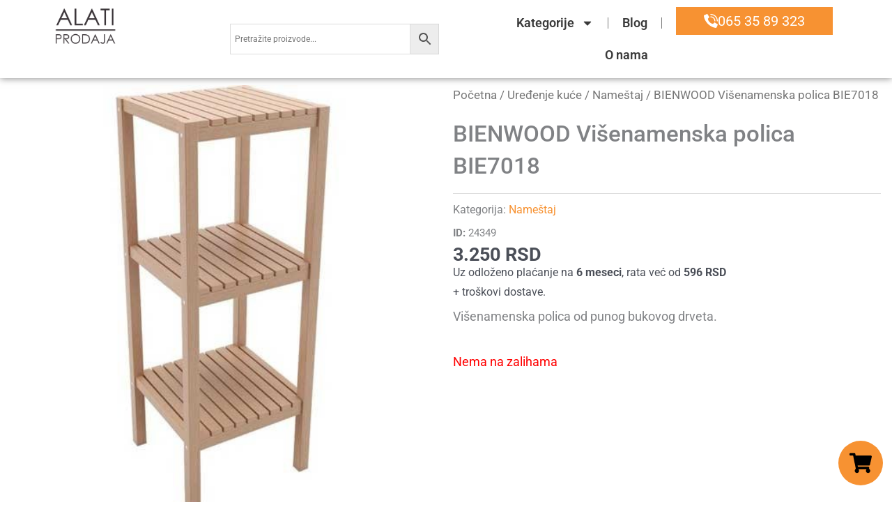

--- FILE ---
content_type: text/html; charset=UTF-8
request_url: https://alatiprodaja.rs/prodaja/bienwood-visenamenska-polica-bie7018/
body_size: 49519
content:
<!DOCTYPE html>
<html lang="sr-RS">
<head>	
	<!-- Google Optimize -->
	<script src="https://www.googleoptimize.com/optimize.js?id=GTM-PGSKH4C"></script>
	<!-- End Google Optimize -->

<meta charset="UTF-8">
<meta name="viewport" content="width=device-width, initial-scale=1">
<link rel="profile" href="https://gmpg.org/xfn/11">

<meta name='robots' content='index, follow, max-image-preview:large, max-snippet:-1, max-video-preview:-1' />
	<style>img:is([sizes="auto" i], [sizes^="auto," i]) { contain-intrinsic-size: 3000px 1500px }</style>
	
	<!-- This site is optimized with the Yoast SEO plugin v25.9 - https://yoast.com/wordpress/plugins/seo/ -->
	<title>BIENWOOD Višenamenska polica BIE7018 - Alati Prodaja</title>
	<link rel="canonical" href="https://alatiprodaja.rs/prodaja/bienwood-visenamenska-polica-bie7018/" />
	<meta property="og:locale" content="sr_RS" />
	<meta property="og:type" content="article" />
	<meta property="og:title" content="BIENWOOD Višenamenska polica BIE7018 - Alati Prodaja" />
	<meta property="og:description" content="Višenamenska polica od punog bukovog drveta." />
	<meta property="og:url" content="https://alatiprodaja.rs/prodaja/bienwood-visenamenska-polica-bie7018/" />
	<meta property="og:site_name" content="Alati Prodaja" />
	<meta property="article:publisher" content="https://www.facebook.com/povoljnialatiprodaja" />
	<meta property="article:modified_time" content="2023-12-25T08:07:45+00:00" />
	<meta property="og:image" content="https://alatiprodaja.rs/wp-content/uploads/2020/12/visenamenska_polica_bienwood_bie7018.jpg" />
	<meta property="og:image:width" content="500" />
	<meta property="og:image:height" content="500" />
	<meta property="og:image:type" content="image/jpeg" />
	<meta name="twitter:card" content="summary_large_image" />
	<script type="application/ld+json" class="yoast-schema-graph">{"@context":"https://schema.org","@graph":[{"@type":"WebPage","@id":"https://alatiprodaja.rs/prodaja/bienwood-visenamenska-polica-bie7018/","url":"https://alatiprodaja.rs/prodaja/bienwood-visenamenska-polica-bie7018/","name":"BIENWOOD Višenamenska polica BIE7018 - Alati Prodaja","isPartOf":{"@id":"https://alatiprodaja.rs/#website"},"primaryImageOfPage":{"@id":"https://alatiprodaja.rs/prodaja/bienwood-visenamenska-polica-bie7018/#primaryimage"},"image":{"@id":"https://alatiprodaja.rs/prodaja/bienwood-visenamenska-polica-bie7018/#primaryimage"},"thumbnailUrl":"https://alatiprodaja.rs/wp-content/uploads/2020/12/visenamenska_polica_bienwood_bie7018.jpg","datePublished":"2020-12-15T22:32:00+00:00","dateModified":"2023-12-25T08:07:45+00:00","breadcrumb":{"@id":"https://alatiprodaja.rs/prodaja/bienwood-visenamenska-polica-bie7018/#breadcrumb"},"inLanguage":"sr-RS","potentialAction":[{"@type":"ReadAction","target":["https://alatiprodaja.rs/prodaja/bienwood-visenamenska-polica-bie7018/"]}]},{"@type":"ImageObject","inLanguage":"sr-RS","@id":"https://alatiprodaja.rs/prodaja/bienwood-visenamenska-polica-bie7018/#primaryimage","url":"https://alatiprodaja.rs/wp-content/uploads/2020/12/visenamenska_polica_bienwood_bie7018.jpg","contentUrl":"https://alatiprodaja.rs/wp-content/uploads/2020/12/visenamenska_polica_bienwood_bie7018.jpg","width":500,"height":500},{"@type":"BreadcrumbList","@id":"https://alatiprodaja.rs/prodaja/bienwood-visenamenska-polica-bie7018/#breadcrumb","itemListElement":[{"@type":"ListItem","position":1,"name":"Naslovna","item":"https://alatiprodaja.rs/"},{"@type":"ListItem","position":2,"name":"Katalog","item":"https://alatiprodaja.rs/shop/"},{"@type":"ListItem","position":3,"name":"BIENWOOD Višenamenska polica BIE7018"}]},{"@type":"WebSite","@id":"https://alatiprodaja.rs/#website","url":"https://alatiprodaja.rs/","name":"Alati Prodaja","description":"Prodaja alata i opreme preko interneta! Veliki broj alata, trimera, kosilica, bazena, agregata i još mnogo toga. Poručite online kod nas!","publisher":{"@id":"https://alatiprodaja.rs/#organization"},"potentialAction":[{"@type":"SearchAction","target":{"@type":"EntryPoint","urlTemplate":"https://alatiprodaja.rs/?s={search_term_string}"},"query-input":{"@type":"PropertyValueSpecification","valueRequired":true,"valueName":"search_term_string"}}],"inLanguage":"sr-RS"},{"@type":"Organization","@id":"https://alatiprodaja.rs/#organization","name":"Alati - prodaja","url":"https://alatiprodaja.rs/","logo":{"@type":"ImageObject","inLanguage":"sr-RS","@id":"https://alatiprodaja.rs/#/schema/logo/image/","url":"https://alatiprodaja.rs/wp-content/uploads/2018/06/logo-transparent.png","contentUrl":"https://alatiprodaja.rs/wp-content/uploads/2018/06/logo-transparent.png","width":1024,"height":1024,"caption":"Alati - prodaja"},"image":{"@id":"https://alatiprodaja.rs/#/schema/logo/image/"},"sameAs":["https://www.facebook.com/povoljnialatiprodaja","https://www.instagram.com/alati.prodaja/"]}]}</script>
	<!-- / Yoast SEO plugin. -->


<link rel='dns-prefetch' href='//www.googletagmanager.com' />
<link rel="alternate" type="application/rss+xml" title="Alati Prodaja &raquo; dovod" href="https://alatiprodaja.rs/feed/" />
<link rel="alternate" type="application/rss+xml" title="Alati Prodaja &raquo; dovod komentara" href="https://alatiprodaja.rs/comments/feed/" />
<link rel="alternate" type="application/rss+xml" title="Alati Prodaja &raquo; dovod komentara na BIENWOOD Višenamenska polica BIE7018" href="https://alatiprodaja.rs/prodaja/bienwood-visenamenska-polica-bie7018/feed/" />
<script>
window._wpemojiSettings = {"baseUrl":"https:\/\/s.w.org\/images\/core\/emoji\/16.0.1\/72x72\/","ext":".png","svgUrl":"https:\/\/s.w.org\/images\/core\/emoji\/16.0.1\/svg\/","svgExt":".svg","source":{"concatemoji":"https:\/\/alatiprodaja.rs\/wp-includes\/js\/wp-emoji-release.min.js?ver=6.8.2"}};
/*! This file is auto-generated */
!function(s,n){var o,i,e;function c(e){try{var t={supportTests:e,timestamp:(new Date).valueOf()};sessionStorage.setItem(o,JSON.stringify(t))}catch(e){}}function p(e,t,n){e.clearRect(0,0,e.canvas.width,e.canvas.height),e.fillText(t,0,0);var t=new Uint32Array(e.getImageData(0,0,e.canvas.width,e.canvas.height).data),a=(e.clearRect(0,0,e.canvas.width,e.canvas.height),e.fillText(n,0,0),new Uint32Array(e.getImageData(0,0,e.canvas.width,e.canvas.height).data));return t.every(function(e,t){return e===a[t]})}function u(e,t){e.clearRect(0,0,e.canvas.width,e.canvas.height),e.fillText(t,0,0);for(var n=e.getImageData(16,16,1,1),a=0;a<n.data.length;a++)if(0!==n.data[a])return!1;return!0}function f(e,t,n,a){switch(t){case"flag":return n(e,"\ud83c\udff3\ufe0f\u200d\u26a7\ufe0f","\ud83c\udff3\ufe0f\u200b\u26a7\ufe0f")?!1:!n(e,"\ud83c\udde8\ud83c\uddf6","\ud83c\udde8\u200b\ud83c\uddf6")&&!n(e,"\ud83c\udff4\udb40\udc67\udb40\udc62\udb40\udc65\udb40\udc6e\udb40\udc67\udb40\udc7f","\ud83c\udff4\u200b\udb40\udc67\u200b\udb40\udc62\u200b\udb40\udc65\u200b\udb40\udc6e\u200b\udb40\udc67\u200b\udb40\udc7f");case"emoji":return!a(e,"\ud83e\udedf")}return!1}function g(e,t,n,a){var r="undefined"!=typeof WorkerGlobalScope&&self instanceof WorkerGlobalScope?new OffscreenCanvas(300,150):s.createElement("canvas"),o=r.getContext("2d",{willReadFrequently:!0}),i=(o.textBaseline="top",o.font="600 32px Arial",{});return e.forEach(function(e){i[e]=t(o,e,n,a)}),i}function t(e){var t=s.createElement("script");t.src=e,t.defer=!0,s.head.appendChild(t)}"undefined"!=typeof Promise&&(o="wpEmojiSettingsSupports",i=["flag","emoji"],n.supports={everything:!0,everythingExceptFlag:!0},e=new Promise(function(e){s.addEventListener("DOMContentLoaded",e,{once:!0})}),new Promise(function(t){var n=function(){try{var e=JSON.parse(sessionStorage.getItem(o));if("object"==typeof e&&"number"==typeof e.timestamp&&(new Date).valueOf()<e.timestamp+604800&&"object"==typeof e.supportTests)return e.supportTests}catch(e){}return null}();if(!n){if("undefined"!=typeof Worker&&"undefined"!=typeof OffscreenCanvas&&"undefined"!=typeof URL&&URL.createObjectURL&&"undefined"!=typeof Blob)try{var e="postMessage("+g.toString()+"("+[JSON.stringify(i),f.toString(),p.toString(),u.toString()].join(",")+"));",a=new Blob([e],{type:"text/javascript"}),r=new Worker(URL.createObjectURL(a),{name:"wpTestEmojiSupports"});return void(r.onmessage=function(e){c(n=e.data),r.terminate(),t(n)})}catch(e){}c(n=g(i,f,p,u))}t(n)}).then(function(e){for(var t in e)n.supports[t]=e[t],n.supports.everything=n.supports.everything&&n.supports[t],"flag"!==t&&(n.supports.everythingExceptFlag=n.supports.everythingExceptFlag&&n.supports[t]);n.supports.everythingExceptFlag=n.supports.everythingExceptFlag&&!n.supports.flag,n.DOMReady=!1,n.readyCallback=function(){n.DOMReady=!0}}).then(function(){return e}).then(function(){var e;n.supports.everything||(n.readyCallback(),(e=n.source||{}).concatemoji?t(e.concatemoji):e.wpemoji&&e.twemoji&&(t(e.twemoji),t(e.wpemoji)))}))}((window,document),window._wpemojiSettings);
</script>
<link rel='stylesheet' id='astra-theme-css-css' href='https://alatiprodaja.rs/wp-content/themes/astra/assets/css/minified/style.min.css?ver=4.11.9' media='all' />
<style id='astra-theme-css-inline-css'>
.ast-no-sidebar .entry-content .alignfull {margin-left: calc( -50vw + 50%);margin-right: calc( -50vw + 50%);max-width: 100vw;width: 100vw;}.ast-no-sidebar .entry-content .alignwide {margin-left: calc(-41vw + 50%);margin-right: calc(-41vw + 50%);max-width: unset;width: unset;}.ast-no-sidebar .entry-content .alignfull .alignfull,.ast-no-sidebar .entry-content .alignfull .alignwide,.ast-no-sidebar .entry-content .alignwide .alignfull,.ast-no-sidebar .entry-content .alignwide .alignwide,.ast-no-sidebar .entry-content .wp-block-column .alignfull,.ast-no-sidebar .entry-content .wp-block-column .alignwide{width: 100%;margin-left: auto;margin-right: auto;}.wp-block-gallery,.blocks-gallery-grid {margin: 0;}.wp-block-separator {max-width: 100px;}.wp-block-separator.is-style-wide,.wp-block-separator.is-style-dots {max-width: none;}.entry-content .has-2-columns .wp-block-column:first-child {padding-right: 10px;}.entry-content .has-2-columns .wp-block-column:last-child {padding-left: 10px;}@media (max-width: 782px) {.entry-content .wp-block-columns .wp-block-column {flex-basis: 100%;}.entry-content .has-2-columns .wp-block-column:first-child {padding-right: 0;}.entry-content .has-2-columns .wp-block-column:last-child {padding-left: 0;}}body .entry-content .wp-block-latest-posts {margin-left: 0;}body .entry-content .wp-block-latest-posts li {list-style: none;}.ast-no-sidebar .ast-container .entry-content .wp-block-latest-posts {margin-left: 0;}.ast-header-break-point .entry-content .alignwide {margin-left: auto;margin-right: auto;}.entry-content .blocks-gallery-item img {margin-bottom: auto;}.wp-block-pullquote {border-top: 4px solid #555d66;border-bottom: 4px solid #555d66;color: #40464d;}:root{--ast-post-nav-space:0;--ast-container-default-xlg-padding:6.67em;--ast-container-default-lg-padding:5.67em;--ast-container-default-slg-padding:4.34em;--ast-container-default-md-padding:3.34em;--ast-container-default-sm-padding:6.67em;--ast-container-default-xs-padding:2.4em;--ast-container-default-xxs-padding:1.4em;--ast-code-block-background:#EEEEEE;--ast-comment-inputs-background:#FAFAFA;--ast-normal-container-width:1200px;--ast-narrow-container-width:750px;--ast-blog-title-font-weight:normal;--ast-blog-meta-weight:inherit;--ast-global-color-primary:var(--ast-global-color-5);--ast-global-color-secondary:var(--ast-global-color-4);--ast-global-color-alternate-background:var(--ast-global-color-7);--ast-global-color-subtle-background:var(--ast-global-color-6);--ast-bg-style-guide:#F8FAFC;--ast-shadow-style-guide:0px 0px 4px 0 #00000057;--ast-global-dark-bg-style:#fff;--ast-global-dark-lfs:#fbfbfb;--ast-widget-bg-color:#fafafa;--ast-wc-container-head-bg-color:#fbfbfb;--ast-title-layout-bg:#eeeeee;--ast-search-border-color:#e7e7e7;--ast-lifter-hover-bg:#e6e6e6;--ast-gallery-block-color:#000;--srfm-color-input-label:var(--ast-global-color-2);}html{font-size:112.5%;}a,.page-title{color:var(--ast-global-color-8);}a:hover,a:focus{color:var(--ast-global-color-1);}body,button,input,select,textarea,.ast-button,.ast-custom-button{font-family:-apple-system,BlinkMacSystemFont,Segoe UI,Roboto,Oxygen-Sans,Ubuntu,Cantarell,Helvetica Neue,sans-serif;font-weight:inherit;font-size:18px;font-size:1rem;}blockquote{color:var(--ast-global-color-3);}.ast-site-identity .site-title a{color:var(--ast-global-color-2);}.site-title{font-size:35px;font-size:1.9444444444444rem;display:none;}header .custom-logo-link img{max-width:85px;width:85px;}.astra-logo-svg{width:85px;}.site-header .site-description{font-size:15px;font-size:0.83333333333333rem;display:none;}.entry-title{font-size:26px;font-size:1.4444444444444rem;}.archive .ast-article-post .ast-article-inner,.blog .ast-article-post .ast-article-inner,.archive .ast-article-post .ast-article-inner:hover,.blog .ast-article-post .ast-article-inner:hover{overflow:hidden;}h1,.entry-content :where(h1){font-size:50px;font-size:2.7777777777778rem;font-weight:600;line-height:1.4em;}h2,.entry-content :where(h2){font-size:32px;font-size:1.7777777777778rem;font-weight:600;line-height:1.3em;}h3,.entry-content :where(h3){font-size:26px;font-size:1.4444444444444rem;font-weight:600;line-height:1.3em;}h4,.entry-content :where(h4){font-size:24px;font-size:1.3333333333333rem;line-height:1.2em;}h5,.entry-content :where(h5){font-size:20px;font-size:1.1111111111111rem;line-height:1.2em;}h6,.entry-content :where(h6){font-size:16px;font-size:0.88888888888889rem;line-height:1.25em;}::selection{background-color:var(--ast-global-color-8);color:#000000;}body,h1,h2,h3,h4,h5,h6,.entry-title a,.entry-content :where(h1,h2,h3,h4,h5,h6){color:var(--ast-global-color-3);}.tagcloud a:hover,.tagcloud a:focus,.tagcloud a.current-item{color:#000000;border-color:var(--ast-global-color-8);background-color:var(--ast-global-color-8);}input:focus,input[type="text"]:focus,input[type="email"]:focus,input[type="url"]:focus,input[type="password"]:focus,input[type="reset"]:focus,input[type="search"]:focus,textarea:focus{border-color:var(--ast-global-color-8);}input[type="radio"]:checked,input[type=reset],input[type="checkbox"]:checked,input[type="checkbox"]:hover:checked,input[type="checkbox"]:focus:checked,input[type=range]::-webkit-slider-thumb{border-color:var(--ast-global-color-8);background-color:var(--ast-global-color-8);box-shadow:none;}.site-footer a:hover + .post-count,.site-footer a:focus + .post-count{background:var(--ast-global-color-8);border-color:var(--ast-global-color-8);}.single .nav-links .nav-previous,.single .nav-links .nav-next{color:var(--ast-global-color-8);}.entry-meta,.entry-meta *{line-height:1.45;color:var(--ast-global-color-8);}.entry-meta a:not(.ast-button):hover,.entry-meta a:not(.ast-button):hover *,.entry-meta a:not(.ast-button):focus,.entry-meta a:not(.ast-button):focus *,.page-links > .page-link,.page-links .page-link:hover,.post-navigation a:hover{color:var(--ast-global-color-1);}#cat option,.secondary .calendar_wrap thead a,.secondary .calendar_wrap thead a:visited{color:var(--ast-global-color-8);}.secondary .calendar_wrap #today,.ast-progress-val span{background:var(--ast-global-color-8);}.secondary a:hover + .post-count,.secondary a:focus + .post-count{background:var(--ast-global-color-8);border-color:var(--ast-global-color-8);}.calendar_wrap #today > a{color:#000000;}.page-links .page-link,.single .post-navigation a{color:var(--ast-global-color-8);}.ast-search-menu-icon .search-form button.search-submit{padding:0 4px;}.ast-search-menu-icon form.search-form{padding-right:0;}.ast-header-search .ast-search-menu-icon.ast-dropdown-active .search-form,.ast-header-search .ast-search-menu-icon.ast-dropdown-active .search-field:focus{transition:all 0.2s;}.search-form input.search-field:focus{outline:none;}.widget-title,.widget .wp-block-heading{font-size:25px;font-size:1.3888888888889rem;color:var(--ast-global-color-3);}.ast-search-menu-icon.slide-search a:focus-visible:focus-visible,.astra-search-icon:focus-visible,#close:focus-visible,a:focus-visible,.ast-menu-toggle:focus-visible,.site .skip-link:focus-visible,.wp-block-loginout input:focus-visible,.wp-block-search.wp-block-search__button-inside .wp-block-search__inside-wrapper,.ast-header-navigation-arrow:focus-visible,.woocommerce .wc-proceed-to-checkout > .checkout-button:focus-visible,.woocommerce .woocommerce-MyAccount-navigation ul li a:focus-visible,.ast-orders-table__row .ast-orders-table__cell:focus-visible,.woocommerce .woocommerce-order-details .order-again > .button:focus-visible,.woocommerce .woocommerce-message a.button.wc-forward:focus-visible,.woocommerce #minus_qty:focus-visible,.woocommerce #plus_qty:focus-visible,a#ast-apply-coupon:focus-visible,.woocommerce .woocommerce-info a:focus-visible,.woocommerce .astra-shop-summary-wrap a:focus-visible,.woocommerce a.wc-forward:focus-visible,#ast-apply-coupon:focus-visible,.woocommerce-js .woocommerce-mini-cart-item a.remove:focus-visible,#close:focus-visible,.button.search-submit:focus-visible,#search_submit:focus,.normal-search:focus-visible,.ast-header-account-wrap:focus-visible,.woocommerce .ast-on-card-button.ast-quick-view-trigger:focus,.astra-cart-drawer-close:focus,.ast-single-variation:focus,.ast-woocommerce-product-gallery__image:focus,.ast-button:focus,.woocommerce-product-gallery--with-images [data-controls="prev"]:focus-visible,.woocommerce-product-gallery--with-images [data-controls="next"]:focus-visible{outline-style:dotted;outline-color:inherit;outline-width:thin;}input:focus,input[type="text"]:focus,input[type="email"]:focus,input[type="url"]:focus,input[type="password"]:focus,input[type="reset"]:focus,input[type="search"]:focus,input[type="number"]:focus,textarea:focus,.wp-block-search__input:focus,[data-section="section-header-mobile-trigger"] .ast-button-wrap .ast-mobile-menu-trigger-minimal:focus,.ast-mobile-popup-drawer.active .menu-toggle-close:focus,.woocommerce-ordering select.orderby:focus,#ast-scroll-top:focus,#coupon_code:focus,.woocommerce-page #comment:focus,.woocommerce #reviews #respond input#submit:focus,.woocommerce a.add_to_cart_button:focus,.woocommerce .button.single_add_to_cart_button:focus,.woocommerce .woocommerce-cart-form button:focus,.woocommerce .woocommerce-cart-form__cart-item .quantity .qty:focus,.woocommerce .woocommerce-billing-fields .woocommerce-billing-fields__field-wrapper .woocommerce-input-wrapper > .input-text:focus,.woocommerce #order_comments:focus,.woocommerce #place_order:focus,.woocommerce .woocommerce-address-fields .woocommerce-address-fields__field-wrapper .woocommerce-input-wrapper > .input-text:focus,.woocommerce .woocommerce-MyAccount-content form button:focus,.woocommerce .woocommerce-MyAccount-content .woocommerce-EditAccountForm .woocommerce-form-row .woocommerce-Input.input-text:focus,.woocommerce .ast-woocommerce-container .woocommerce-pagination ul.page-numbers li a:focus,body #content .woocommerce form .form-row .select2-container--default .select2-selection--single:focus,#ast-coupon-code:focus,.woocommerce.woocommerce-js .quantity input[type=number]:focus,.woocommerce-js .woocommerce-mini-cart-item .quantity input[type=number]:focus,.woocommerce p#ast-coupon-trigger:focus{border-style:dotted;border-color:inherit;border-width:thin;}input{outline:none;}.woocommerce-js input[type=text]:focus,.woocommerce-js input[type=email]:focus,.woocommerce-js textarea:focus,input[type=number]:focus,.comments-area textarea#comment:focus,.comments-area textarea#comment:active,.comments-area .ast-comment-formwrap input[type="text"]:focus,.comments-area .ast-comment-formwrap input[type="text"]:active{outline-style:unset;outline-color:inherit;outline-width:thin;}.main-header-menu .menu-link,.ast-header-custom-item a{color:var(--ast-global-color-3);}.main-header-menu .menu-item:hover > .menu-link,.main-header-menu .menu-item:hover > .ast-menu-toggle,.main-header-menu .ast-masthead-custom-menu-items a:hover,.main-header-menu .menu-item.focus > .menu-link,.main-header-menu .menu-item.focus > .ast-menu-toggle,.main-header-menu .current-menu-item > .menu-link,.main-header-menu .current-menu-ancestor > .menu-link,.main-header-menu .current-menu-item > .ast-menu-toggle,.main-header-menu .current-menu-ancestor > .ast-menu-toggle{color:var(--ast-global-color-8);}.header-main-layout-3 .ast-main-header-bar-alignment{margin-right:auto;}.header-main-layout-2 .site-header-section-left .ast-site-identity{text-align:left;}.site-logo-img img{ transition:all 0.2s linear;}body .ast-oembed-container *{position:absolute;top:0;width:100%;height:100%;left:0;}body .wp-block-embed-pocket-casts .ast-oembed-container *{position:unset;}.ast-header-break-point .ast-mobile-menu-buttons-minimal.menu-toggle{background:transparent;color:var(--ast-global-color-8);}.ast-header-break-point .ast-mobile-menu-buttons-outline.menu-toggle{background:transparent;border:1px solid var(--ast-global-color-8);color:var(--ast-global-color-8);}.ast-header-break-point .ast-mobile-menu-buttons-fill.menu-toggle{background:var(--ast-global-color-8);}.ast-single-post-featured-section + article {margin-top: 2em;}.site-content .ast-single-post-featured-section img {width: 100%;overflow: hidden;object-fit: cover;}.site > .ast-single-related-posts-container {margin-top: 0;}@media (min-width: 769px) {.ast-desktop .ast-container--narrow {max-width: var(--ast-narrow-container-width);margin: 0 auto;}}.ast-page-builder-template .hentry {margin: 0;}.ast-page-builder-template .site-content > .ast-container {max-width: 100%;padding: 0;}.ast-page-builder-template .site .site-content #primary {padding: 0;margin: 0;}.ast-page-builder-template .no-results {text-align: center;margin: 4em auto;}.ast-page-builder-template .ast-pagination {padding: 2em;}.ast-page-builder-template .entry-header.ast-no-title.ast-no-thumbnail {margin-top: 0;}.ast-page-builder-template .entry-header.ast-header-without-markup {margin-top: 0;margin-bottom: 0;}.ast-page-builder-template .entry-header.ast-no-title.ast-no-meta {margin-bottom: 0;}.ast-page-builder-template.single .post-navigation {padding-bottom: 2em;}.ast-page-builder-template.single-post .site-content > .ast-container {max-width: 100%;}.ast-page-builder-template .entry-header {margin-top: 4em;margin-left: auto;margin-right: auto;padding-left: 20px;padding-right: 20px;}.single.ast-page-builder-template .entry-header {padding-left: 20px;padding-right: 20px;}.ast-page-builder-template .ast-archive-description {margin: 4em auto 0;padding-left: 20px;padding-right: 20px;}.ast-page-builder-template.ast-no-sidebar .entry-content .alignwide {margin-left: 0;margin-right: 0;}.footer-adv .footer-adv-overlay{border-top-style:solid;border-top-color:#7a7a7a;}@media( max-width: 420px ) {.single .nav-links .nav-previous,.single .nav-links .nav-next {width: 100%;text-align: center;}}.wp-block-buttons.aligncenter{justify-content:center;}@media (max-width:782px){.entry-content .wp-block-columns .wp-block-column{margin-left:0px;}}.wp-block-image.aligncenter{margin-left:auto;margin-right:auto;}.wp-block-table.aligncenter{margin-left:auto;margin-right:auto;}.wp-block-buttons .wp-block-button.is-style-outline .wp-block-button__link.wp-element-button,.ast-outline-button,.wp-block-uagb-buttons-child .uagb-buttons-repeater.ast-outline-button{border-top-width:2px;border-right-width:2px;border-bottom-width:2px;border-left-width:2px;font-family:inherit;font-weight:inherit;line-height:1em;}.wp-block-button .wp-block-button__link.wp-element-button.is-style-outline:not(.has-background),.wp-block-button.is-style-outline>.wp-block-button__link.wp-element-button:not(.has-background),.ast-outline-button{background-color:transparent;}.entry-content[data-ast-blocks-layout] > figure{margin-bottom:1em;}.elementor-widget-container .elementor-loop-container .e-loop-item[data-elementor-type="loop-item"]{width:100%;}@media (max-width:768px){.ast-separate-container #primary,.ast-separate-container #secondary{padding:1.5em 0;}#primary,#secondary{padding:1.5em 0;margin:0;}.ast-left-sidebar #content > .ast-container{display:flex;flex-direction:column-reverse;width:100%;}.ast-separate-container .ast-article-post,.ast-separate-container .ast-article-single{padding:1.5em 2.14em;}.ast-author-box img.avatar{margin:20px 0 0 0;}}@media (min-width:769px){.ast-separate-container.ast-right-sidebar #primary,.ast-separate-container.ast-left-sidebar #primary{border:0;}.search-no-results.ast-separate-container #primary{margin-bottom:4em;}}.elementor-widget-button .elementor-button{border-style:solid;text-decoration:none;border-top-width:0;border-right-width:0;border-left-width:0;border-bottom-width:0;}body .elementor-button.elementor-size-sm,body .elementor-button.elementor-size-xs,body .elementor-button.elementor-size-md,body .elementor-button.elementor-size-lg,body .elementor-button.elementor-size-xl,body .elementor-button{padding-top:10px;padding-right:40px;padding-bottom:10px;padding-left:40px;}.elementor-widget-button .elementor-button{border-color:var(--ast-global-color-8);background-color:var(--ast-global-color-8);}.elementor-widget-button .elementor-button:hover,.elementor-widget-button .elementor-button:focus{color:#ffffff;background-color:var(--ast-global-color-1);border-color:var(--ast-global-color-1);}.wp-block-button .wp-block-button__link ,.elementor-widget-button .elementor-button,.elementor-widget-button .elementor-button:visited{color:#000000;}.elementor-widget-button .elementor-button{line-height:1em;}.wp-block-button .wp-block-button__link:hover,.wp-block-button .wp-block-button__link:focus{color:#ffffff;background-color:var(--ast-global-color-1);border-color:var(--ast-global-color-1);}.elementor-widget-heading h1.elementor-heading-title{line-height:1.4em;}.elementor-widget-heading h2.elementor-heading-title{line-height:1.3em;}.elementor-widget-heading h3.elementor-heading-title{line-height:1.3em;}.elementor-widget-heading h4.elementor-heading-title{line-height:1.2em;}.elementor-widget-heading h5.elementor-heading-title{line-height:1.2em;}.elementor-widget-heading h6.elementor-heading-title{line-height:1.25em;}.wp-block-button .wp-block-button__link{border-top-width:0;border-right-width:0;border-left-width:0;border-bottom-width:0;border-color:var(--ast-global-color-8);background-color:var(--ast-global-color-8);color:#000000;font-family:inherit;font-weight:inherit;line-height:1em;padding-top:10px;padding-right:40px;padding-bottom:10px;padding-left:40px;}.menu-toggle,button,.ast-button,.ast-custom-button,.button,input#submit,input[type="button"],input[type="submit"],input[type="reset"]{border-style:solid;border-top-width:0;border-right-width:0;border-left-width:0;border-bottom-width:0;color:#000000;border-color:var(--ast-global-color-8);background-color:var(--ast-global-color-8);padding-top:10px;padding-right:40px;padding-bottom:10px;padding-left:40px;font-family:inherit;font-weight:inherit;line-height:1em;}button:focus,.menu-toggle:hover,button:hover,.ast-button:hover,.ast-custom-button:hover .button:hover,.ast-custom-button:hover ,input[type=reset]:hover,input[type=reset]:focus,input#submit:hover,input#submit:focus,input[type="button"]:hover,input[type="button"]:focus,input[type="submit"]:hover,input[type="submit"]:focus{color:#ffffff;background-color:var(--ast-global-color-1);border-color:var(--ast-global-color-1);}@media (max-width:768px){.ast-mobile-header-stack .main-header-bar .ast-search-menu-icon{display:inline-block;}.ast-header-break-point.ast-header-custom-item-outside .ast-mobile-header-stack .main-header-bar .ast-search-icon{margin:0;}.ast-comment-avatar-wrap img{max-width:2.5em;}.ast-comment-meta{padding:0 1.8888em 1.3333em;}.ast-separate-container .ast-comment-list li.depth-1{padding:1.5em 2.14em;}.ast-separate-container .comment-respond{padding:2em 2.14em;}}@media (min-width:544px){.ast-container{max-width:100%;}}@media (max-width:544px){.ast-separate-container .ast-article-post,.ast-separate-container .ast-article-single,.ast-separate-container .comments-title,.ast-separate-container .ast-archive-description{padding:1.5em 1em;}.ast-separate-container #content .ast-container{padding-left:0.54em;padding-right:0.54em;}.ast-separate-container .ast-comment-list .bypostauthor{padding:.5em;}.ast-search-menu-icon.ast-dropdown-active .search-field{width:170px;}.site-branding img,.site-header .site-logo-img .custom-logo-link img{max-width:100%;}} #ast-mobile-header .ast-site-header-cart-li a{pointer-events:none;}@media (min-width:545px){.ast-page-builder-template .comments-area,.single.ast-page-builder-template .entry-header,.single.ast-page-builder-template .post-navigation,.single.ast-page-builder-template .ast-single-related-posts-container{max-width:1240px;margin-left:auto;margin-right:auto;}}.ast-no-sidebar.ast-separate-container .entry-content .alignfull {margin-left: -6.67em;margin-right: -6.67em;width: auto;}@media (max-width: 1200px) {.ast-no-sidebar.ast-separate-container .entry-content .alignfull {margin-left: -2.4em;margin-right: -2.4em;}}@media (max-width: 768px) {.ast-no-sidebar.ast-separate-container .entry-content .alignfull {margin-left: -2.14em;margin-right: -2.14em;}}@media (max-width: 544px) {.ast-no-sidebar.ast-separate-container .entry-content .alignfull {margin-left: -1em;margin-right: -1em;}}.ast-no-sidebar.ast-separate-container .entry-content .alignwide {margin-left: -20px;margin-right: -20px;}.ast-no-sidebar.ast-separate-container .entry-content .wp-block-column .alignfull,.ast-no-sidebar.ast-separate-container .entry-content .wp-block-column .alignwide {margin-left: auto;margin-right: auto;width: 100%;}@media (max-width:768px){.site-title{display:none;}.site-header .site-description{display:none;}h2,.entry-content :where(h2){font-size:25px;font-size:1.3888888888889rem;}h3,.entry-content :where(h3){font-size:20px;font-size:1.1111111111111rem;}}@media (max-width:544px){.site-title{display:none;}.site-header .site-description{display:none;}h2,.entry-content :where(h2){font-size:25px;font-size:1.3888888888889rem;}h3,.entry-content :where(h3){font-size:20px;font-size:1.1111111111111rem;}header .custom-logo-link img,.ast-header-break-point .site-branding img,.ast-header-break-point .custom-logo-link img{max-width:85px;width:85px;}.astra-logo-svg{width:85px;}.ast-header-break-point .site-logo-img .custom-mobile-logo-link img{max-width:85px;}}@media (max-width:768px){html{font-size:102.6%;}}@media (max-width:544px){html{font-size:102.6%;}}@media (min-width:769px){.ast-container{max-width:1240px;}}@font-face {font-family: "Astra";src: url(https://alatiprodaja.rs/wp-content/themes/astra/assets/fonts/astra.woff) format("woff"),url(https://alatiprodaja.rs/wp-content/themes/astra/assets/fonts/astra.ttf) format("truetype"),url(https://alatiprodaja.rs/wp-content/themes/astra/assets/fonts/astra.svg#astra) format("svg");font-weight: normal;font-style: normal;font-display: fallback;}@media (max-width:921px) {.main-header-bar .main-header-bar-navigation{display:none;}}@media (min-width:769px){.single-post .site-content > .ast-container{max-width:768px;}}.ast-desktop .main-header-menu.submenu-with-border .sub-menu,.ast-desktop .main-header-menu.submenu-with-border .astra-full-megamenu-wrapper{border-color:var(--ast-global-color-8);}.ast-desktop .main-header-menu.submenu-with-border .sub-menu{border-top-width:2px;border-style:solid;}.ast-desktop .main-header-menu.submenu-with-border .sub-menu .sub-menu{top:-2px;}.ast-desktop .main-header-menu.submenu-with-border .sub-menu .menu-link,.ast-desktop .main-header-menu.submenu-with-border .children .menu-link{border-bottom-width:0px;border-style:solid;border-color:#eaeaea;}@media (min-width:769px){.main-header-menu .sub-menu .menu-item.ast-left-align-sub-menu:hover > .sub-menu,.main-header-menu .sub-menu .menu-item.ast-left-align-sub-menu.focus > .sub-menu{margin-left:-0px;}}.ast-small-footer{border-top-style:solid;border-top-width:1px;border-top-color:#7a7a7a;}.ast-small-footer-wrap{text-align:center;}.site .comments-area{padding-bottom:3em;}.ast-header-break-point.ast-header-custom-item-inside .main-header-bar .main-header-bar-navigation .ast-search-icon {display: none;}.ast-header-break-point.ast-header-custom-item-inside .main-header-bar .ast-search-menu-icon .search-form {padding: 0;display: block;overflow: hidden;}.ast-header-break-point .ast-header-custom-item .widget:last-child {margin-bottom: 1em;}.ast-header-custom-item .widget {margin: 0.5em;display: inline-block;vertical-align: middle;}.ast-header-custom-item .widget p {margin-bottom: 0;}.ast-header-custom-item .widget li {width: auto;}.ast-header-custom-item-inside .button-custom-menu-item .menu-link {display: none;}.ast-header-custom-item-inside.ast-header-break-point .button-custom-menu-item .ast-custom-button-link {display: none;}.ast-header-custom-item-inside.ast-header-break-point .button-custom-menu-item .menu-link {display: block;}.ast-header-break-point.ast-header-custom-item-outside .main-header-bar .ast-search-icon {margin-right: 1em;}.ast-header-break-point.ast-header-custom-item-inside .main-header-bar .ast-search-menu-icon .search-field,.ast-header-break-point.ast-header-custom-item-inside .main-header-bar .ast-search-menu-icon.ast-inline-search .search-field {width: 100%;padding-right: 5.5em;}.ast-header-break-point.ast-header-custom-item-inside .main-header-bar .ast-search-menu-icon .search-submit {display: block;position: absolute;height: 100%;top: 0;right: 0;padding: 0 1em;border-radius: 0;}.ast-header-break-point .ast-header-custom-item .ast-masthead-custom-menu-items {padding-left: 20px;padding-right: 20px;margin-bottom: 1em;margin-top: 1em;}.ast-header-custom-item-inside.ast-header-break-point .button-custom-menu-item {padding-left: 0;padding-right: 0;margin-top: 0;margin-bottom: 0;}.astra-icon-down_arrow::after {content: "\e900";font-family: Astra;}.astra-icon-close::after {content: "\e5cd";font-family: Astra;}.astra-icon-drag_handle::after {content: "\e25d";font-family: Astra;}.astra-icon-format_align_justify::after {content: "\e235";font-family: Astra;}.astra-icon-menu::after {content: "\e5d2";font-family: Astra;}.astra-icon-reorder::after {content: "\e8fe";font-family: Astra;}.astra-icon-search::after {content: "\e8b6";font-family: Astra;}.astra-icon-zoom_in::after {content: "\e56b";font-family: Astra;}.astra-icon-check-circle::after {content: "\e901";font-family: Astra;}.astra-icon-shopping-cart::after {content: "\f07a";font-family: Astra;}.astra-icon-shopping-bag::after {content: "\f290";font-family: Astra;}.astra-icon-shopping-basket::after {content: "\f291";font-family: Astra;}.astra-icon-circle-o::after {content: "\e903";font-family: Astra;}.astra-icon-certificate::after {content: "\e902";font-family: Astra;}blockquote {padding: 1.2em;}:root .has-ast-global-color-0-color{color:var(--ast-global-color-0);}:root .has-ast-global-color-0-background-color{background-color:var(--ast-global-color-0);}:root .wp-block-button .has-ast-global-color-0-color{color:var(--ast-global-color-0);}:root .wp-block-button .has-ast-global-color-0-background-color{background-color:var(--ast-global-color-0);}:root .has-ast-global-color-1-color{color:var(--ast-global-color-1);}:root .has-ast-global-color-1-background-color{background-color:var(--ast-global-color-1);}:root .wp-block-button .has-ast-global-color-1-color{color:var(--ast-global-color-1);}:root .wp-block-button .has-ast-global-color-1-background-color{background-color:var(--ast-global-color-1);}:root .has-ast-global-color-2-color{color:var(--ast-global-color-2);}:root .has-ast-global-color-2-background-color{background-color:var(--ast-global-color-2);}:root .wp-block-button .has-ast-global-color-2-color{color:var(--ast-global-color-2);}:root .wp-block-button .has-ast-global-color-2-background-color{background-color:var(--ast-global-color-2);}:root .has-ast-global-color-3-color{color:var(--ast-global-color-3);}:root .has-ast-global-color-3-background-color{background-color:var(--ast-global-color-3);}:root .wp-block-button .has-ast-global-color-3-color{color:var(--ast-global-color-3);}:root .wp-block-button .has-ast-global-color-3-background-color{background-color:var(--ast-global-color-3);}:root .has-ast-global-color-4-color{color:var(--ast-global-color-4);}:root .has-ast-global-color-4-background-color{background-color:var(--ast-global-color-4);}:root .wp-block-button .has-ast-global-color-4-color{color:var(--ast-global-color-4);}:root .wp-block-button .has-ast-global-color-4-background-color{background-color:var(--ast-global-color-4);}:root .has-ast-global-color-5-color{color:var(--ast-global-color-5);}:root .has-ast-global-color-5-background-color{background-color:var(--ast-global-color-5);}:root .wp-block-button .has-ast-global-color-5-color{color:var(--ast-global-color-5);}:root .wp-block-button .has-ast-global-color-5-background-color{background-color:var(--ast-global-color-5);}:root .has-ast-global-color-6-color{color:var(--ast-global-color-6);}:root .has-ast-global-color-6-background-color{background-color:var(--ast-global-color-6);}:root .wp-block-button .has-ast-global-color-6-color{color:var(--ast-global-color-6);}:root .wp-block-button .has-ast-global-color-6-background-color{background-color:var(--ast-global-color-6);}:root .has-ast-global-color-7-color{color:var(--ast-global-color-7);}:root .has-ast-global-color-7-background-color{background-color:var(--ast-global-color-7);}:root .wp-block-button .has-ast-global-color-7-color{color:var(--ast-global-color-7);}:root .wp-block-button .has-ast-global-color-7-background-color{background-color:var(--ast-global-color-7);}:root .has-ast-global-color-8-color{color:var(--ast-global-color-8);}:root .has-ast-global-color-8-background-color{background-color:var(--ast-global-color-8);}:root .wp-block-button .has-ast-global-color-8-color{color:var(--ast-global-color-8);}:root .wp-block-button .has-ast-global-color-8-background-color{background-color:var(--ast-global-color-8);}:root{--ast-global-color-0:#0170B9;--ast-global-color-1:#3a3a3a;--ast-global-color-2:#3a3a3a;--ast-global-color-3:#4B4F58;--ast-global-color-4:#F5F5F5;--ast-global-color-5:#FFFFFF;--ast-global-color-6:#F2F5F7;--ast-global-color-7:#dad8d7;--ast-global-color-8:#f79232;}:root {--ast-border-color : #dddddd;}.ast-breadcrumbs .trail-browse,.ast-breadcrumbs .trail-items,.ast-breadcrumbs .trail-items li{display:inline-block;margin:0;padding:0;border:none;background:inherit;text-indent:0;text-decoration:none;}.ast-breadcrumbs .trail-browse{font-size:inherit;font-style:inherit;font-weight:inherit;color:inherit;}.ast-breadcrumbs .trail-items{list-style:none;}.trail-items li::after{padding:0 0.3em;content:"\00bb";}.trail-items li:last-of-type::after{display:none;}h1,h2,h3,h4,h5,h6,.entry-content :where(h1,h2,h3,h4,h5,h6){color:#000000;}.elementor-posts-container [CLASS*="ast-width-"]{width:100%;}.elementor-template-full-width .ast-container{display:block;}.elementor-screen-only,.screen-reader-text,.screen-reader-text span,.ui-helper-hidden-accessible{top:0 !important;}@media (max-width:544px){.elementor-element .elementor-wc-products .woocommerce[class*="columns-"] ul.products li.product{width:auto;margin:0;}.elementor-element .woocommerce .woocommerce-result-count{float:none;}}.ast-header-break-point .main-header-bar{border-bottom-width:1px;}@media (min-width:769px){.main-header-bar{border-bottom-width:1px;}}.main-header-menu .menu-item, #astra-footer-menu .menu-item, .main-header-bar .ast-masthead-custom-menu-items{-js-display:flex;display:flex;-webkit-box-pack:center;-webkit-justify-content:center;-moz-box-pack:center;-ms-flex-pack:center;justify-content:center;-webkit-box-orient:vertical;-webkit-box-direction:normal;-webkit-flex-direction:column;-moz-box-orient:vertical;-moz-box-direction:normal;-ms-flex-direction:column;flex-direction:column;}.main-header-menu > .menu-item > .menu-link, #astra-footer-menu > .menu-item > .menu-link{height:100%;-webkit-box-align:center;-webkit-align-items:center;-moz-box-align:center;-ms-flex-align:center;align-items:center;-js-display:flex;display:flex;}.ast-primary-menu-disabled .main-header-bar .ast-masthead-custom-menu-items{flex:unset;}.main-header-menu .sub-menu .menu-item.menu-item-has-children > .menu-link:after{position:absolute;right:1em;top:50%;transform:translate(0,-50%) rotate(270deg);}.ast-header-break-point .main-header-bar .main-header-bar-navigation .page_item_has_children > .ast-menu-toggle::before, .ast-header-break-point .main-header-bar .main-header-bar-navigation .menu-item-has-children > .ast-menu-toggle::before, .ast-mobile-popup-drawer .main-header-bar-navigation .menu-item-has-children>.ast-menu-toggle::before, .ast-header-break-point .ast-mobile-header-wrap .main-header-bar-navigation .menu-item-has-children > .ast-menu-toggle::before{font-weight:bold;content:"\e900";font-family:Astra;text-decoration:inherit;display:inline-block;}.ast-header-break-point .main-navigation ul.sub-menu .menu-item .menu-link:before{content:"\e900";font-family:Astra;font-size:.65em;text-decoration:inherit;display:inline-block;transform:translate(0, -2px) rotateZ(270deg);margin-right:5px;}.widget_search .search-form:after{font-family:Astra;font-size:1.2em;font-weight:normal;content:"\e8b6";position:absolute;top:50%;right:15px;transform:translate(0, -50%);}.astra-search-icon::before{content:"\e8b6";font-family:Astra;font-style:normal;font-weight:normal;text-decoration:inherit;text-align:center;-webkit-font-smoothing:antialiased;-moz-osx-font-smoothing:grayscale;z-index:3;}.main-header-bar .main-header-bar-navigation .page_item_has_children > a:after, .main-header-bar .main-header-bar-navigation .menu-item-has-children > a:after, .menu-item-has-children .ast-header-navigation-arrow:after{content:"\e900";display:inline-block;font-family:Astra;font-size:.6rem;font-weight:bold;text-rendering:auto;-webkit-font-smoothing:antialiased;-moz-osx-font-smoothing:grayscale;margin-left:10px;line-height:normal;}.menu-item-has-children .sub-menu .ast-header-navigation-arrow:after{margin-left:0;}.ast-mobile-popup-drawer .main-header-bar-navigation .ast-submenu-expanded>.ast-menu-toggle::before{transform:rotateX(180deg);}.ast-header-break-point .main-header-bar-navigation .menu-item-has-children > .menu-link:after{display:none;}@media (min-width:769px){.ast-builder-menu .main-navigation > ul > li:last-child a{margin-right:0;}}.ast-separate-container .ast-article-inner{background-color:transparent;background-image:none;}.ast-separate-container .ast-article-post{background-color:var(--ast-global-color-5);background-image:none;}@media (max-width:768px){.ast-separate-container .ast-article-post{background-color:var(--ast-global-color-5);background-image:none;}}@media (max-width:544px){.ast-separate-container .ast-article-post{background-color:var(--ast-global-color-5);background-image:none;}}.ast-separate-container .ast-article-single:not(.ast-related-post), .woocommerce.ast-separate-container .ast-woocommerce-container, .ast-separate-container .error-404, .ast-separate-container .no-results, .single.ast-separate-container  .ast-author-meta, .ast-separate-container .related-posts-title-wrapper, .ast-separate-container .comments-count-wrapper, .ast-box-layout.ast-plain-container .site-content, .ast-padded-layout.ast-plain-container .site-content, .ast-separate-container .ast-archive-description, .ast-separate-container .comments-area .comment-respond, .ast-separate-container .comments-area .ast-comment-list li, .ast-separate-container .comments-area .comments-title{background-color:var(--ast-global-color-5);background-image:none;}@media (max-width:768px){.ast-separate-container .ast-article-single:not(.ast-related-post), .woocommerce.ast-separate-container .ast-woocommerce-container, .ast-separate-container .error-404, .ast-separate-container .no-results, .single.ast-separate-container  .ast-author-meta, .ast-separate-container .related-posts-title-wrapper, .ast-separate-container .comments-count-wrapper, .ast-box-layout.ast-plain-container .site-content, .ast-padded-layout.ast-plain-container .site-content, .ast-separate-container .ast-archive-description{background-color:var(--ast-global-color-5);background-image:none;}}@media (max-width:544px){.ast-separate-container .ast-article-single:not(.ast-related-post), .woocommerce.ast-separate-container .ast-woocommerce-container, .ast-separate-container .error-404, .ast-separate-container .no-results, .single.ast-separate-container  .ast-author-meta, .ast-separate-container .related-posts-title-wrapper, .ast-separate-container .comments-count-wrapper, .ast-box-layout.ast-plain-container .site-content, .ast-padded-layout.ast-plain-container .site-content, .ast-separate-container .ast-archive-description{background-color:var(--ast-global-color-5);background-image:none;}}.ast-separate-container.ast-two-container #secondary .widget{background-color:var(--ast-global-color-5);background-image:none;}@media (max-width:768px){.ast-separate-container.ast-two-container #secondary .widget{background-color:var(--ast-global-color-5);background-image:none;}}@media (max-width:544px){.ast-separate-container.ast-two-container #secondary .widget{background-color:var(--ast-global-color-5);background-image:none;}}:root{--e-global-color-astglobalcolor0:#0170B9;--e-global-color-astglobalcolor1:#3a3a3a;--e-global-color-astglobalcolor2:#3a3a3a;--e-global-color-astglobalcolor3:#4B4F58;--e-global-color-astglobalcolor4:#F5F5F5;--e-global-color-astglobalcolor5:#FFFFFF;--e-global-color-astglobalcolor6:#F2F5F7;--e-global-color-astglobalcolor7:#dad8d7;--e-global-color-astglobalcolor8:#f79232;}.comment-reply-title{font-size:29px;font-size:1.6111111111111rem;}.ast-comment-meta{line-height:1.666666667;color:var(--ast-global-color-8);font-size:15px;font-size:0.83333333333333rem;}.ast-comment-list #cancel-comment-reply-link{font-size:18px;font-size:1rem;}.comments-count-wrapper {padding: 2em 0;}.comments-count-wrapper .comments-title {font-weight: normal;word-wrap: break-word;}.ast-comment-list {margin: 0;word-wrap: break-word;padding-bottom: 0.5em;list-style: none;}.site-content article .comments-area {border-top: 1px solid var(--ast-single-post-border,var(--ast-border-color));}.ast-comment-list li {list-style: none;}.ast-comment-list li.depth-1 .ast-comment,.ast-comment-list li.depth-2 .ast-comment {border-bottom: 1px solid #eeeeee;}.ast-comment-list .comment-respond {padding: 1em 0;border-bottom: 1px solid #dddddd;}.ast-comment-list .comment-respond .comment-reply-title {margin-top: 0;padding-top: 0;}.ast-comment-list .comment-respond p {margin-bottom: .5em;}.ast-comment-list .ast-comment-edit-reply-wrap {-js-display: flex;display: flex;justify-content: flex-end;}.ast-comment-list .ast-edit-link {flex: 1;}.ast-comment-list .comment-awaiting-moderation {margin-bottom: 0;}.ast-comment {padding: 1em 0 ;}.ast-comment-avatar-wrap img {border-radius: 50%;}.ast-comment-content {clear: both;}.ast-comment-cite-wrap {text-align: left;}.ast-comment-cite-wrap cite {font-style: normal;}.comment-reply-title {padding-top: 1em;font-weight: normal;line-height: 1.65;}.ast-comment-meta {margin-bottom: 0.5em;}.comments-area {border-top: 1px solid #eeeeee;margin-top: 2em;}.comments-area .comment-form-comment {width: 100%;border: none;margin: 0;padding: 0;}.comments-area .comment-notes,.comments-area .comment-textarea,.comments-area .form-allowed-tags {margin-bottom: 1.5em;}.comments-area .form-submit {margin-bottom: 0;}.comments-area textarea#comment,.comments-area .ast-comment-formwrap input[type="text"] {width: 100%;border-radius: 0;vertical-align: middle;margin-bottom: 10px;}.comments-area .no-comments {margin-top: 0.5em;margin-bottom: 0.5em;}.comments-area p.logged-in-as {margin-bottom: 1em;}.ast-separate-container .comments-count-wrapper {background-color: #fff;padding: 2em 6.67em 0;}@media (max-width: 1200px) {.ast-separate-container .comments-count-wrapper {padding: 2em 3.34em;}}.ast-separate-container .comments-area {border-top: 0;}.ast-separate-container .ast-comment-list {padding-bottom: 0;}.ast-separate-container .ast-comment-list li {background-color: #fff;}.ast-separate-container .ast-comment-list li.depth-1 .children li {padding-bottom: 0;padding-top: 0;margin-bottom: 0;}.ast-separate-container .ast-comment-list li.depth-1 .ast-comment,.ast-separate-container .ast-comment-list li.depth-2 .ast-comment {border-bottom: 0;}.ast-separate-container .ast-comment-list .comment-respond {padding-top: 0;padding-bottom: 1em;background-color: transparent;}.ast-separate-container .ast-comment-list .pingback p {margin-bottom: 0;}.ast-separate-container .ast-comment-list .bypostauthor {padding: 2em;margin-bottom: 1em;}.ast-separate-container .ast-comment-list .bypostauthor li {background: transparent;margin-bottom: 0;padding: 0 0 0 2em;}.ast-separate-container .comment-reply-title {padding-top: 0;}.comment-content a {word-wrap: break-word;}.comment-form-legend {margin-bottom: unset;padding: 0 0.5em;}.ast-separate-container .ast-comment-list li.depth-1 {padding: 4em 6.67em;margin-bottom: 2em;}@media (max-width: 1200px) {.ast-separate-container .ast-comment-list li.depth-1 {padding: 3em 3.34em;}}.ast-separate-container .comment-respond {background-color: #fff;padding: 4em 6.67em;border-bottom: 0;}@media (max-width: 1200px) {.ast-separate-container .comment-respond {padding: 3em 2.34em;}}.ast-comment-list .children {margin-left: 2em;}@media (max-width: 992px) {.ast-comment-list .children {margin-left: 1em;}}.ast-comment-list #cancel-comment-reply-link {white-space: nowrap;font-size: 15px;font-size: 1rem;margin-left: 1em;}.ast-comment-avatar-wrap {float: left;clear: right;margin-right: 1.33333em;}.ast-comment-meta-wrap {float: left;clear: right;padding: 0 0 1.33333em;}.ast-comment-time .timendate,.ast-comment-time .reply {margin-right: 0.5em;}.comments-area #wp-comment-cookies-consent {margin-right: 10px;}.ast-page-builder-template .comments-area {padding-left: 20px;padding-right: 20px;margin-top: 0;margin-bottom: 2em;}.ast-separate-container .ast-comment-list .bypostauthor .bypostauthor {background: transparent;margin-bottom: 0;padding-right: 0;padding-bottom: 0;padding-top: 0;}@media (min-width:769px){.ast-separate-container .ast-comment-list li .comment-respond{padding-left:2.66666em;padding-right:2.66666em;}}@media (max-width:544px){.ast-separate-container .comments-count-wrapper{padding:1.5em 1em;}.ast-separate-container .ast-comment-list li.depth-1{padding:1.5em 1em;margin-bottom:1.5em;}.ast-separate-container .ast-comment-list .bypostauthor{padding:.5em;}.ast-separate-container .comment-respond{padding:1.5em 1em;}.ast-separate-container .ast-comment-list .bypostauthor li{padding:0 0 0 .5em;}.ast-comment-list .children{margin-left:0.66666em;}}@media (max-width:768px){.ast-comment-avatar-wrap img{max-width:2.5em;}.comments-area{margin-top:1.5em;}.ast-separate-container .comments-count-wrapper{padding:2em 2.14em;}.ast-separate-container .ast-comment-list li.depth-1{padding:1.5em 2.14em;}.ast-separate-container .comment-respond{padding:2em 2.14em;}}@media (max-width:768px){.ast-comment-avatar-wrap{margin-right:0.5em;}}
</style>
<style id='wp-emoji-styles-inline-css'>

	img.wp-smiley, img.emoji {
		display: inline !important;
		border: none !important;
		box-shadow: none !important;
		height: 1em !important;
		width: 1em !important;
		margin: 0 0.07em !important;
		vertical-align: -0.1em !important;
		background: none !important;
		padding: 0 !important;
	}
</style>
<link rel='stylesheet' id='wp-block-library-css' href='https://alatiprodaja.rs/wp-includes/css/dist/block-library/style.min.css?ver=6.8.2' media='all' />
<style id='global-styles-inline-css'>
:root{--wp--preset--aspect-ratio--square: 1;--wp--preset--aspect-ratio--4-3: 4/3;--wp--preset--aspect-ratio--3-4: 3/4;--wp--preset--aspect-ratio--3-2: 3/2;--wp--preset--aspect-ratio--2-3: 2/3;--wp--preset--aspect-ratio--16-9: 16/9;--wp--preset--aspect-ratio--9-16: 9/16;--wp--preset--color--black: #000000;--wp--preset--color--cyan-bluish-gray: #abb8c3;--wp--preset--color--white: #ffffff;--wp--preset--color--pale-pink: #f78da7;--wp--preset--color--vivid-red: #cf2e2e;--wp--preset--color--luminous-vivid-orange: #ff6900;--wp--preset--color--luminous-vivid-amber: #fcb900;--wp--preset--color--light-green-cyan: #7bdcb5;--wp--preset--color--vivid-green-cyan: #00d084;--wp--preset--color--pale-cyan-blue: #8ed1fc;--wp--preset--color--vivid-cyan-blue: #0693e3;--wp--preset--color--vivid-purple: #9b51e0;--wp--preset--color--ast-global-color-0: var(--ast-global-color-0);--wp--preset--color--ast-global-color-1: var(--ast-global-color-1);--wp--preset--color--ast-global-color-2: var(--ast-global-color-2);--wp--preset--color--ast-global-color-3: var(--ast-global-color-3);--wp--preset--color--ast-global-color-4: var(--ast-global-color-4);--wp--preset--color--ast-global-color-5: var(--ast-global-color-5);--wp--preset--color--ast-global-color-6: var(--ast-global-color-6);--wp--preset--color--ast-global-color-7: var(--ast-global-color-7);--wp--preset--color--ast-global-color-8: var(--ast-global-color-8);--wp--preset--gradient--vivid-cyan-blue-to-vivid-purple: linear-gradient(135deg,rgba(6,147,227,1) 0%,rgb(155,81,224) 100%);--wp--preset--gradient--light-green-cyan-to-vivid-green-cyan: linear-gradient(135deg,rgb(122,220,180) 0%,rgb(0,208,130) 100%);--wp--preset--gradient--luminous-vivid-amber-to-luminous-vivid-orange: linear-gradient(135deg,rgba(252,185,0,1) 0%,rgba(255,105,0,1) 100%);--wp--preset--gradient--luminous-vivid-orange-to-vivid-red: linear-gradient(135deg,rgba(255,105,0,1) 0%,rgb(207,46,46) 100%);--wp--preset--gradient--very-light-gray-to-cyan-bluish-gray: linear-gradient(135deg,rgb(238,238,238) 0%,rgb(169,184,195) 100%);--wp--preset--gradient--cool-to-warm-spectrum: linear-gradient(135deg,rgb(74,234,220) 0%,rgb(151,120,209) 20%,rgb(207,42,186) 40%,rgb(238,44,130) 60%,rgb(251,105,98) 80%,rgb(254,248,76) 100%);--wp--preset--gradient--blush-light-purple: linear-gradient(135deg,rgb(255,206,236) 0%,rgb(152,150,240) 100%);--wp--preset--gradient--blush-bordeaux: linear-gradient(135deg,rgb(254,205,165) 0%,rgb(254,45,45) 50%,rgb(107,0,62) 100%);--wp--preset--gradient--luminous-dusk: linear-gradient(135deg,rgb(255,203,112) 0%,rgb(199,81,192) 50%,rgb(65,88,208) 100%);--wp--preset--gradient--pale-ocean: linear-gradient(135deg,rgb(255,245,203) 0%,rgb(182,227,212) 50%,rgb(51,167,181) 100%);--wp--preset--gradient--electric-grass: linear-gradient(135deg,rgb(202,248,128) 0%,rgb(113,206,126) 100%);--wp--preset--gradient--midnight: linear-gradient(135deg,rgb(2,3,129) 0%,rgb(40,116,252) 100%);--wp--preset--font-size--small: 13px;--wp--preset--font-size--medium: 20px;--wp--preset--font-size--large: 36px;--wp--preset--font-size--x-large: 42px;--wp--preset--spacing--20: 0.44rem;--wp--preset--spacing--30: 0.67rem;--wp--preset--spacing--40: 1rem;--wp--preset--spacing--50: 1.5rem;--wp--preset--spacing--60: 2.25rem;--wp--preset--spacing--70: 3.38rem;--wp--preset--spacing--80: 5.06rem;--wp--preset--shadow--natural: 6px 6px 9px rgba(0, 0, 0, 0.2);--wp--preset--shadow--deep: 12px 12px 50px rgba(0, 0, 0, 0.4);--wp--preset--shadow--sharp: 6px 6px 0px rgba(0, 0, 0, 0.2);--wp--preset--shadow--outlined: 6px 6px 0px -3px rgba(255, 255, 255, 1), 6px 6px rgba(0, 0, 0, 1);--wp--preset--shadow--crisp: 6px 6px 0px rgba(0, 0, 0, 1);}:root { --wp--style--global--content-size: var(--wp--custom--ast-content-width-size);--wp--style--global--wide-size: var(--wp--custom--ast-wide-width-size); }:where(body) { margin: 0; }.wp-site-blocks > .alignleft { float: left; margin-right: 2em; }.wp-site-blocks > .alignright { float: right; margin-left: 2em; }.wp-site-blocks > .aligncenter { justify-content: center; margin-left: auto; margin-right: auto; }:where(.wp-site-blocks) > * { margin-block-start: 24px; margin-block-end: 0; }:where(.wp-site-blocks) > :first-child { margin-block-start: 0; }:where(.wp-site-blocks) > :last-child { margin-block-end: 0; }:root { --wp--style--block-gap: 24px; }:root :where(.is-layout-flow) > :first-child{margin-block-start: 0;}:root :where(.is-layout-flow) > :last-child{margin-block-end: 0;}:root :where(.is-layout-flow) > *{margin-block-start: 24px;margin-block-end: 0;}:root :where(.is-layout-constrained) > :first-child{margin-block-start: 0;}:root :where(.is-layout-constrained) > :last-child{margin-block-end: 0;}:root :where(.is-layout-constrained) > *{margin-block-start: 24px;margin-block-end: 0;}:root :where(.is-layout-flex){gap: 24px;}:root :where(.is-layout-grid){gap: 24px;}.is-layout-flow > .alignleft{float: left;margin-inline-start: 0;margin-inline-end: 2em;}.is-layout-flow > .alignright{float: right;margin-inline-start: 2em;margin-inline-end: 0;}.is-layout-flow > .aligncenter{margin-left: auto !important;margin-right: auto !important;}.is-layout-constrained > .alignleft{float: left;margin-inline-start: 0;margin-inline-end: 2em;}.is-layout-constrained > .alignright{float: right;margin-inline-start: 2em;margin-inline-end: 0;}.is-layout-constrained > .aligncenter{margin-left: auto !important;margin-right: auto !important;}.is-layout-constrained > :where(:not(.alignleft):not(.alignright):not(.alignfull)){max-width: var(--wp--style--global--content-size);margin-left: auto !important;margin-right: auto !important;}.is-layout-constrained > .alignwide{max-width: var(--wp--style--global--wide-size);}body .is-layout-flex{display: flex;}.is-layout-flex{flex-wrap: wrap;align-items: center;}.is-layout-flex > :is(*, div){margin: 0;}body .is-layout-grid{display: grid;}.is-layout-grid > :is(*, div){margin: 0;}body{padding-top: 0px;padding-right: 0px;padding-bottom: 0px;padding-left: 0px;}a:where(:not(.wp-element-button)){text-decoration: none;}:root :where(.wp-element-button, .wp-block-button__link){background-color: #32373c;border-width: 0;color: #fff;font-family: inherit;font-size: inherit;line-height: inherit;padding: calc(0.667em + 2px) calc(1.333em + 2px);text-decoration: none;}.has-black-color{color: var(--wp--preset--color--black) !important;}.has-cyan-bluish-gray-color{color: var(--wp--preset--color--cyan-bluish-gray) !important;}.has-white-color{color: var(--wp--preset--color--white) !important;}.has-pale-pink-color{color: var(--wp--preset--color--pale-pink) !important;}.has-vivid-red-color{color: var(--wp--preset--color--vivid-red) !important;}.has-luminous-vivid-orange-color{color: var(--wp--preset--color--luminous-vivid-orange) !important;}.has-luminous-vivid-amber-color{color: var(--wp--preset--color--luminous-vivid-amber) !important;}.has-light-green-cyan-color{color: var(--wp--preset--color--light-green-cyan) !important;}.has-vivid-green-cyan-color{color: var(--wp--preset--color--vivid-green-cyan) !important;}.has-pale-cyan-blue-color{color: var(--wp--preset--color--pale-cyan-blue) !important;}.has-vivid-cyan-blue-color{color: var(--wp--preset--color--vivid-cyan-blue) !important;}.has-vivid-purple-color{color: var(--wp--preset--color--vivid-purple) !important;}.has-ast-global-color-0-color{color: var(--wp--preset--color--ast-global-color-0) !important;}.has-ast-global-color-1-color{color: var(--wp--preset--color--ast-global-color-1) !important;}.has-ast-global-color-2-color{color: var(--wp--preset--color--ast-global-color-2) !important;}.has-ast-global-color-3-color{color: var(--wp--preset--color--ast-global-color-3) !important;}.has-ast-global-color-4-color{color: var(--wp--preset--color--ast-global-color-4) !important;}.has-ast-global-color-5-color{color: var(--wp--preset--color--ast-global-color-5) !important;}.has-ast-global-color-6-color{color: var(--wp--preset--color--ast-global-color-6) !important;}.has-ast-global-color-7-color{color: var(--wp--preset--color--ast-global-color-7) !important;}.has-ast-global-color-8-color{color: var(--wp--preset--color--ast-global-color-8) !important;}.has-black-background-color{background-color: var(--wp--preset--color--black) !important;}.has-cyan-bluish-gray-background-color{background-color: var(--wp--preset--color--cyan-bluish-gray) !important;}.has-white-background-color{background-color: var(--wp--preset--color--white) !important;}.has-pale-pink-background-color{background-color: var(--wp--preset--color--pale-pink) !important;}.has-vivid-red-background-color{background-color: var(--wp--preset--color--vivid-red) !important;}.has-luminous-vivid-orange-background-color{background-color: var(--wp--preset--color--luminous-vivid-orange) !important;}.has-luminous-vivid-amber-background-color{background-color: var(--wp--preset--color--luminous-vivid-amber) !important;}.has-light-green-cyan-background-color{background-color: var(--wp--preset--color--light-green-cyan) !important;}.has-vivid-green-cyan-background-color{background-color: var(--wp--preset--color--vivid-green-cyan) !important;}.has-pale-cyan-blue-background-color{background-color: var(--wp--preset--color--pale-cyan-blue) !important;}.has-vivid-cyan-blue-background-color{background-color: var(--wp--preset--color--vivid-cyan-blue) !important;}.has-vivid-purple-background-color{background-color: var(--wp--preset--color--vivid-purple) !important;}.has-ast-global-color-0-background-color{background-color: var(--wp--preset--color--ast-global-color-0) !important;}.has-ast-global-color-1-background-color{background-color: var(--wp--preset--color--ast-global-color-1) !important;}.has-ast-global-color-2-background-color{background-color: var(--wp--preset--color--ast-global-color-2) !important;}.has-ast-global-color-3-background-color{background-color: var(--wp--preset--color--ast-global-color-3) !important;}.has-ast-global-color-4-background-color{background-color: var(--wp--preset--color--ast-global-color-4) !important;}.has-ast-global-color-5-background-color{background-color: var(--wp--preset--color--ast-global-color-5) !important;}.has-ast-global-color-6-background-color{background-color: var(--wp--preset--color--ast-global-color-6) !important;}.has-ast-global-color-7-background-color{background-color: var(--wp--preset--color--ast-global-color-7) !important;}.has-ast-global-color-8-background-color{background-color: var(--wp--preset--color--ast-global-color-8) !important;}.has-black-border-color{border-color: var(--wp--preset--color--black) !important;}.has-cyan-bluish-gray-border-color{border-color: var(--wp--preset--color--cyan-bluish-gray) !important;}.has-white-border-color{border-color: var(--wp--preset--color--white) !important;}.has-pale-pink-border-color{border-color: var(--wp--preset--color--pale-pink) !important;}.has-vivid-red-border-color{border-color: var(--wp--preset--color--vivid-red) !important;}.has-luminous-vivid-orange-border-color{border-color: var(--wp--preset--color--luminous-vivid-orange) !important;}.has-luminous-vivid-amber-border-color{border-color: var(--wp--preset--color--luminous-vivid-amber) !important;}.has-light-green-cyan-border-color{border-color: var(--wp--preset--color--light-green-cyan) !important;}.has-vivid-green-cyan-border-color{border-color: var(--wp--preset--color--vivid-green-cyan) !important;}.has-pale-cyan-blue-border-color{border-color: var(--wp--preset--color--pale-cyan-blue) !important;}.has-vivid-cyan-blue-border-color{border-color: var(--wp--preset--color--vivid-cyan-blue) !important;}.has-vivid-purple-border-color{border-color: var(--wp--preset--color--vivid-purple) !important;}.has-ast-global-color-0-border-color{border-color: var(--wp--preset--color--ast-global-color-0) !important;}.has-ast-global-color-1-border-color{border-color: var(--wp--preset--color--ast-global-color-1) !important;}.has-ast-global-color-2-border-color{border-color: var(--wp--preset--color--ast-global-color-2) !important;}.has-ast-global-color-3-border-color{border-color: var(--wp--preset--color--ast-global-color-3) !important;}.has-ast-global-color-4-border-color{border-color: var(--wp--preset--color--ast-global-color-4) !important;}.has-ast-global-color-5-border-color{border-color: var(--wp--preset--color--ast-global-color-5) !important;}.has-ast-global-color-6-border-color{border-color: var(--wp--preset--color--ast-global-color-6) !important;}.has-ast-global-color-7-border-color{border-color: var(--wp--preset--color--ast-global-color-7) !important;}.has-ast-global-color-8-border-color{border-color: var(--wp--preset--color--ast-global-color-8) !important;}.has-vivid-cyan-blue-to-vivid-purple-gradient-background{background: var(--wp--preset--gradient--vivid-cyan-blue-to-vivid-purple) !important;}.has-light-green-cyan-to-vivid-green-cyan-gradient-background{background: var(--wp--preset--gradient--light-green-cyan-to-vivid-green-cyan) !important;}.has-luminous-vivid-amber-to-luminous-vivid-orange-gradient-background{background: var(--wp--preset--gradient--luminous-vivid-amber-to-luminous-vivid-orange) !important;}.has-luminous-vivid-orange-to-vivid-red-gradient-background{background: var(--wp--preset--gradient--luminous-vivid-orange-to-vivid-red) !important;}.has-very-light-gray-to-cyan-bluish-gray-gradient-background{background: var(--wp--preset--gradient--very-light-gray-to-cyan-bluish-gray) !important;}.has-cool-to-warm-spectrum-gradient-background{background: var(--wp--preset--gradient--cool-to-warm-spectrum) !important;}.has-blush-light-purple-gradient-background{background: var(--wp--preset--gradient--blush-light-purple) !important;}.has-blush-bordeaux-gradient-background{background: var(--wp--preset--gradient--blush-bordeaux) !important;}.has-luminous-dusk-gradient-background{background: var(--wp--preset--gradient--luminous-dusk) !important;}.has-pale-ocean-gradient-background{background: var(--wp--preset--gradient--pale-ocean) !important;}.has-electric-grass-gradient-background{background: var(--wp--preset--gradient--electric-grass) !important;}.has-midnight-gradient-background{background: var(--wp--preset--gradient--midnight) !important;}.has-small-font-size{font-size: var(--wp--preset--font-size--small) !important;}.has-medium-font-size{font-size: var(--wp--preset--font-size--medium) !important;}.has-large-font-size{font-size: var(--wp--preset--font-size--large) !important;}.has-x-large-font-size{font-size: var(--wp--preset--font-size--x-large) !important;}
:root :where(.wp-block-pullquote){font-size: 1.5em;line-height: 1.6;}
</style>
<link rel='stylesheet' id='woocommerce-layout-css' href='https://alatiprodaja.rs/wp-content/themes/astra/assets/css/minified/compatibility/woocommerce/woocommerce-layout.min.css?ver=4.11.9' media='all' />
<link rel='stylesheet' id='woocommerce-smallscreen-css' href='https://alatiprodaja.rs/wp-content/themes/astra/assets/css/minified/compatibility/woocommerce/woocommerce-smallscreen.min.css?ver=4.11.9' media='only screen and (max-width: 768px)' />
<link rel='stylesheet' id='woocommerce-general-css' href='https://alatiprodaja.rs/wp-content/themes/astra/assets/css/minified/compatibility/woocommerce/woocommerce.min.css?ver=4.11.9' media='all' />
<style id='woocommerce-general-inline-css'>

					.woocommerce .woocommerce-result-count, .woocommerce-page .woocommerce-result-count {
						float: left;
					}

					.woocommerce .woocommerce-ordering {
						float: right;
						margin-bottom: 2.5em;
					}
				
					.woocommerce-js a.button, .woocommerce button.button, .woocommerce input.button, .woocommerce #respond input#submit {
						font-size: 100%;
						line-height: 1;
						text-decoration: none;
						overflow: visible;
						padding: 0.5em 0.75em;
						font-weight: 700;
						border-radius: 3px;
						color: $secondarytext;
						background-color: $secondary;
						border: 0;
					}
					.woocommerce-js a.button:hover, .woocommerce button.button:hover, .woocommerce input.button:hover, .woocommerce #respond input#submit:hover {
						background-color: #dad8da;
						background-image: none;
						color: #515151;
					}
				#customer_details h3:not(.elementor-widget-woocommerce-checkout-page h3){font-size:1.2rem;padding:20px 0 14px;margin:0 0 20px;border-bottom:1px solid var(--ast-border-color);font-weight:700;}form #order_review_heading:not(.elementor-widget-woocommerce-checkout-page #order_review_heading){border-width:2px 2px 0 2px;border-style:solid;font-size:1.2rem;margin:0;padding:1.5em 1.5em 1em;border-color:var(--ast-border-color);font-weight:700;}.woocommerce-Address h3, .cart-collaterals h2{font-size:1.2rem;padding:.7em 1em;}.woocommerce-cart .cart-collaterals .cart_totals>h2{font-weight:700;}form #order_review:not(.elementor-widget-woocommerce-checkout-page #order_review){padding:0 2em;border-width:0 2px 2px;border-style:solid;border-color:var(--ast-border-color);}ul#shipping_method li:not(.elementor-widget-woocommerce-cart #shipping_method li){margin:0;padding:0.25em 0 0.25em 22px;text-indent:-22px;list-style:none outside;}.woocommerce span.onsale, .wc-block-grid__product .wc-block-grid__product-onsale{background-color:var(--ast-global-color-8);color:#000000;}.woocommerce-message, .woocommerce-info{border-top-color:var(--ast-global-color-8);}.woocommerce-message::before,.woocommerce-info::before{color:var(--ast-global-color-8);}.woocommerce ul.products li.product .price, .woocommerce div.product p.price, .woocommerce div.product span.price, .widget_layered_nav_filters ul li.chosen a, .woocommerce-page ul.products li.product .ast-woo-product-category, .wc-layered-nav-rating a{color:var(--ast-global-color-3);}.woocommerce nav.woocommerce-pagination ul,.woocommerce nav.woocommerce-pagination ul li{border-color:var(--ast-global-color-8);}.woocommerce nav.woocommerce-pagination ul li a:focus, .woocommerce nav.woocommerce-pagination ul li a:hover, .woocommerce nav.woocommerce-pagination ul li span.current{background:var(--ast-global-color-8);color:#000000;}.woocommerce-MyAccount-navigation-link.is-active a{color:var(--ast-global-color-1);}.woocommerce .widget_price_filter .ui-slider .ui-slider-range, .woocommerce .widget_price_filter .ui-slider .ui-slider-handle{background-color:var(--ast-global-color-8);}.woocommerce .star-rating, .woocommerce .comment-form-rating .stars a, .woocommerce .star-rating::before{color:var(--ast-global-color-3);}.woocommerce div.product .woocommerce-tabs ul.tabs li.active:before,  .woocommerce div.ast-product-tabs-layout-vertical .woocommerce-tabs ul.tabs li:hover::before{background:var(--ast-global-color-8);}.ast-site-header-cart a{color:var(--ast-global-color-3);}.ast-site-header-cart a:focus, .ast-site-header-cart a:hover, .ast-site-header-cart .current-menu-item a{color:var(--ast-global-color-8);}.ast-cart-menu-wrap .count, .ast-cart-menu-wrap .count:after{border-color:var(--ast-global-color-8);color:var(--ast-global-color-8);}.ast-cart-menu-wrap:hover .count{color:#ffffff;background-color:var(--ast-global-color-8);}.ast-site-header-cart .widget_shopping_cart .total .woocommerce-Price-amount{color:var(--ast-global-color-8);}.woocommerce a.remove:hover, .ast-woocommerce-cart-menu .main-header-menu .woocommerce-custom-menu-item .menu-item:hover > .menu-link.remove:hover{color:var(--ast-global-color-8);border-color:var(--ast-global-color-8);background-color:#ffffff;}.ast-site-header-cart .widget_shopping_cart .buttons .button.checkout, .woocommerce .widget_shopping_cart .woocommerce-mini-cart__buttons .checkout.wc-forward{color:#ffffff;border-color:var(--ast-global-color-1);background-color:var(--ast-global-color-1);}.site-header .ast-site-header-cart-data .button.wc-forward, .site-header .ast-site-header-cart-data .button.wc-forward:hover{color:#000000;}.below-header-user-select .ast-site-header-cart .widget, .ast-above-header-section .ast-site-header-cart .widget a, .below-header-user-select .ast-site-header-cart .widget_shopping_cart a{color:var(--ast-global-color-3);}.below-header-user-select .ast-site-header-cart .widget_shopping_cart a:hover, .ast-above-header-section .ast-site-header-cart .widget_shopping_cart a:hover, .below-header-user-select .ast-site-header-cart .widget_shopping_cart a.remove:hover, .ast-above-header-section .ast-site-header-cart .widget_shopping_cart a.remove:hover{color:var(--ast-global-color-8);}.woocommerce .woocommerce-cart-form button[name="update_cart"]:disabled{color:#000000;}.woocommerce #content table.cart .button[name="apply_coupon"], .woocommerce-page #content table.cart .button[name="apply_coupon"]{padding:10px 40px;}.woocommerce table.cart td.actions .button, .woocommerce #content table.cart td.actions .button, .woocommerce-page table.cart td.actions .button, .woocommerce-page #content table.cart td.actions .button{line-height:1;border-width:1px;border-style:solid;}.woocommerce ul.products li.product .button, .woocommerce-page ul.products li.product .button{line-height:1.3;}.woocommerce-js a.button, .woocommerce button.button, .woocommerce .woocommerce-message a.button, .woocommerce #respond input#submit.alt, .woocommerce-js a.button.alt, .woocommerce button.button.alt, .woocommerce input.button.alt, .woocommerce input.button,.woocommerce input.button:disabled, .woocommerce input.button:disabled[disabled], .woocommerce input.button:disabled:hover, .woocommerce input.button:disabled[disabled]:hover, .woocommerce #respond input#submit, .woocommerce button.button.alt.disabled, .wc-block-grid__products .wc-block-grid__product .wp-block-button__link, .wc-block-grid__product-onsale{color:#000000;border-color:var(--ast-global-color-8);background-color:var(--ast-global-color-8);}.woocommerce-js a.button:hover, .woocommerce button.button:hover, .woocommerce .woocommerce-message a.button:hover,.woocommerce #respond input#submit:hover,.woocommerce #respond input#submit.alt:hover, .woocommerce-js a.button.alt:hover, .woocommerce button.button.alt:hover, .woocommerce input.button.alt:hover, .woocommerce input.button:hover, .woocommerce button.button.alt.disabled:hover, .wc-block-grid__products .wc-block-grid__product .wp-block-button__link:hover{color:#ffffff;border-color:var(--ast-global-color-1);background-color:var(--ast-global-color-1);}.woocommerce-js a.button, .woocommerce button.button, .woocommerce .woocommerce-message a.button, .woocommerce #respond input#submit.alt, .woocommerce-js a.button.alt, .woocommerce button.button.alt, .woocommerce input.button.alt, .woocommerce input.button,.woocommerce-cart table.cart td.actions .button, .woocommerce form.checkout_coupon .button, .woocommerce #respond input#submit, .wc-block-grid__products .wc-block-grid__product .wp-block-button__link{padding-top:10px;padding-right:40px;padding-bottom:10px;padding-left:40px;}.woocommerce ul.products li.product a, .woocommerce-js a.button:hover, .woocommerce button.button:hover, .woocommerce input.button:hover, .woocommerce #respond input#submit:hover{text-decoration:none;}.woocommerce .up-sells h2, .woocommerce .related.products h2, .woocommerce .woocommerce-tabs h2{font-size:1.5rem;}.woocommerce h2, .woocommerce-account h2{font-size:1.625rem;}.woocommerce ul.product-categories > li ul li:before{content:"\e900";padding:0 5px 0 5px;display:inline-block;font-family:Astra;transform:rotate(-90deg);font-size:0.7rem;}.ast-site-header-cart i.astra-icon:before{font-family:Astra;}.ast-icon-shopping-cart:before{content:"\f07a";}.ast-icon-shopping-bag:before{content:"\f290";}.ast-icon-shopping-basket:before{content:"\f291";}.ast-icon-shopping-cart svg{height:.82em;}.ast-icon-shopping-bag svg{height:1em;width:1em;}.ast-icon-shopping-basket svg{height:1.15em;width:1.2em;}.ast-site-header-cart.ast-menu-cart-outline .ast-addon-cart-wrap, .ast-site-header-cart.ast-menu-cart-fill .ast-addon-cart-wrap {line-height:1;}.ast-site-header-cart.ast-menu-cart-fill i.astra-icon{ font-size:1.1em;}li.woocommerce-custom-menu-item .ast-site-header-cart i.astra-icon:after{ padding-left:2px;}.ast-hfb-header .ast-addon-cart-wrap{ padding:0.4em;}.ast-header-break-point.ast-header-custom-item-outside .ast-woo-header-cart-info-wrap{ display:none;}.ast-site-header-cart i.astra-icon:after{ background:var(--ast-global-color-8);}@media (min-width:545px) and (max-width:768px){.woocommerce.tablet-columns-6 ul.products li.product, .woocommerce-page.tablet-columns-6 ul.products li.product{width:calc(16.66% - 16.66px);}.woocommerce.tablet-columns-5 ul.products li.product, .woocommerce-page.tablet-columns-5 ul.products li.product{width:calc(20% - 16px);}.woocommerce.tablet-columns-4 ul.products li.product, .woocommerce-page.tablet-columns-4 ul.products li.product{width:calc(25% - 15px);}.woocommerce.tablet-columns-3 ul.products li.product, .woocommerce-page.tablet-columns-3 ul.products li.product{width:calc(33.33% - 14px);}.woocommerce.tablet-columns-2 ul.products li.product, .woocommerce-page.tablet-columns-2 ul.products li.product{width:calc(50% - 10px);}.woocommerce.tablet-columns-1 ul.products li.product, .woocommerce-page.tablet-columns-1 ul.products li.product{width:100%;}.woocommerce div.product .related.products ul.products li.product{width:calc(33.33% - 14px);}}@media (min-width:545px) and (max-width:768px){.woocommerce[class*="columns-"].columns-3 > ul.products li.product, .woocommerce[class*="columns-"].columns-4 > ul.products li.product, .woocommerce[class*="columns-"].columns-5 > ul.products li.product, .woocommerce[class*="columns-"].columns-6 > ul.products li.product{width:calc(33.33% - 14px);margin-right:20px;}.woocommerce[class*="columns-"].columns-3 > ul.products li.product:nth-child(3n), .woocommerce[class*="columns-"].columns-4 > ul.products li.product:nth-child(3n), .woocommerce[class*="columns-"].columns-5 > ul.products li.product:nth-child(3n), .woocommerce[class*="columns-"].columns-6 > ul.products li.product:nth-child(3n){margin-right:0;clear:right;}.woocommerce[class*="columns-"].columns-3 > ul.products li.product:nth-child(3n+1), .woocommerce[class*="columns-"].columns-4 > ul.products li.product:nth-child(3n+1), .woocommerce[class*="columns-"].columns-5 > ul.products li.product:nth-child(3n+1), .woocommerce[class*="columns-"].columns-6 > ul.products li.product:nth-child(3n+1){clear:left;}.woocommerce[class*="columns-"] ul.products li.product:nth-child(n), .woocommerce-page[class*="columns-"] ul.products li.product:nth-child(n){margin-right:20px;clear:none;}.woocommerce.tablet-columns-2 ul.products li.product:nth-child(2n), .woocommerce-page.tablet-columns-2 ul.products li.product:nth-child(2n), .woocommerce.tablet-columns-3 ul.products li.product:nth-child(3n), .woocommerce-page.tablet-columns-3 ul.products li.product:nth-child(3n), .woocommerce.tablet-columns-4 ul.products li.product:nth-child(4n), .woocommerce-page.tablet-columns-4 ul.products li.product:nth-child(4n), .woocommerce.tablet-columns-5 ul.products li.product:nth-child(5n), .woocommerce-page.tablet-columns-5 ul.products li.product:nth-child(5n), .woocommerce.tablet-columns-6 ul.products li.product:nth-child(6n), .woocommerce-page.tablet-columns-6 ul.products li.product:nth-child(6n){margin-right:0;clear:right;}.woocommerce.tablet-columns-2 ul.products li.product:nth-child(2n+1), .woocommerce-page.tablet-columns-2 ul.products li.product:nth-child(2n+1), .woocommerce.tablet-columns-3 ul.products li.product:nth-child(3n+1), .woocommerce-page.tablet-columns-3 ul.products li.product:nth-child(3n+1), .woocommerce.tablet-columns-4 ul.products li.product:nth-child(4n+1), .woocommerce-page.tablet-columns-4 ul.products li.product:nth-child(4n+1), .woocommerce.tablet-columns-5 ul.products li.product:nth-child(5n+1), .woocommerce-page.tablet-columns-5 ul.products li.product:nth-child(5n+1), .woocommerce.tablet-columns-6 ul.products li.product:nth-child(6n+1), .woocommerce-page.tablet-columns-6 ul.products li.product:nth-child(6n+1){clear:left;}.woocommerce div.product .related.products ul.products li.product:nth-child(3n), .woocommerce-page.tablet-columns-1 .site-main ul.products li.product{margin-right:0;clear:right;}.woocommerce div.product .related.products ul.products li.product:nth-child(3n+1){clear:left;}}@media (min-width:769px){.woocommerce form.checkout_coupon{width:50%;}.woocommerce #reviews #comments{float:left;}.woocommerce #reviews #review_form_wrapper{float:right;}}@media (max-width:768px){.ast-header-break-point.ast-woocommerce-cart-menu .header-main-layout-1.ast-mobile-header-stack.ast-no-menu-items .ast-site-header-cart, .ast-header-break-point.ast-woocommerce-cart-menu .header-main-layout-3.ast-mobile-header-stack.ast-no-menu-items .ast-site-header-cart{padding-right:0;padding-left:0;}.ast-header-break-point.ast-woocommerce-cart-menu .header-main-layout-1.ast-mobile-header-stack .main-header-bar{text-align:center;}.ast-header-break-point.ast-woocommerce-cart-menu .header-main-layout-1.ast-mobile-header-stack .ast-site-header-cart, .ast-header-break-point.ast-woocommerce-cart-menu .header-main-layout-1.ast-mobile-header-stack .ast-mobile-menu-buttons{display:inline-block;}.ast-header-break-point.ast-woocommerce-cart-menu .header-main-layout-2.ast-mobile-header-inline .site-branding{flex:auto;}.ast-header-break-point.ast-woocommerce-cart-menu .header-main-layout-3.ast-mobile-header-stack .site-branding{flex:0 0 100%;}.ast-header-break-point.ast-woocommerce-cart-menu .header-main-layout-3.ast-mobile-header-stack .main-header-container{display:flex;justify-content:center;}.woocommerce-cart .woocommerce-shipping-calculator .button{width:100%;}.woocommerce div.product div.images, .woocommerce div.product div.summary, .woocommerce #content div.product div.images, .woocommerce #content div.product div.summary, .woocommerce-page div.product div.images, .woocommerce-page div.product div.summary, .woocommerce-page #content div.product div.images, .woocommerce-page #content div.product div.summary{float:none;width:100%;}.woocommerce-cart table.cart td.actions .ast-return-to-shop{display:block;text-align:center;margin-top:1em;}}@media (max-width:544px){.ast-separate-container .ast-woocommerce-container{padding:.54em 1em 1.33333em;}.woocommerce-message, .woocommerce-error, .woocommerce-info{display:flex;flex-wrap:wrap;}.woocommerce-message a.button, .woocommerce-error a.button, .woocommerce-info a.button{order:1;margin-top:.5em;}.woocommerce .woocommerce-ordering, .woocommerce-page .woocommerce-ordering{float:none;margin-bottom:2em;}.woocommerce table.cart td.actions .button, .woocommerce #content table.cart td.actions .button, .woocommerce-page table.cart td.actions .button, .woocommerce-page #content table.cart td.actions .button{padding-left:1em;padding-right:1em;}.woocommerce #content table.cart .button, .woocommerce-page #content table.cart .button{width:100%;}.woocommerce #content table.cart td.actions .coupon, .woocommerce-page #content table.cart td.actions .coupon{float:none;}.woocommerce #content table.cart td.actions .coupon .button, .woocommerce-page #content table.cart td.actions .coupon .button{flex:1;}.woocommerce #content div.product .woocommerce-tabs ul.tabs li a, .woocommerce-page #content div.product .woocommerce-tabs ul.tabs li a{display:block;}.woocommerce ul.products a.button, .woocommerce-page ul.products a.button{padding:0.5em 0.75em;}.woocommerce div.product .related.products ul.products li.product, .woocommerce.mobile-columns-2 ul.products li.product, .woocommerce-page.mobile-columns-2 ul.products li.product{width:calc(50% - 10px);}.woocommerce.mobile-columns-6 ul.products li.product, .woocommerce-page.mobile-columns-6 ul.products li.product{width:calc(16.66% - 16.66px);}.woocommerce.mobile-columns-5 ul.products li.product, .woocommerce-page.mobile-columns-5 ul.products li.product{width:calc(20% - 16px);}.woocommerce.mobile-columns-4 ul.products li.product, .woocommerce-page.mobile-columns-4 ul.products li.product{width:calc(25% - 15px);}.woocommerce.mobile-columns-3 ul.products li.product, .woocommerce-page.mobile-columns-3 ul.products li.product{width:calc(33.33% - 14px);}.woocommerce.mobile-columns-1 ul.products li.product, .woocommerce-page.mobile-columns-1 ul.products li.product{width:100%;}}@media (max-width:544px){.woocommerce ul.products a.button.loading::after, .woocommerce-page ul.products a.button.loading::after{display:inline-block;margin-left:5px;position:initial;}.woocommerce.mobile-columns-1 .site-main ul.products li.product:nth-child(n), .woocommerce-page.mobile-columns-1 .site-main ul.products li.product:nth-child(n){margin-right:0;}.woocommerce #content div.product .woocommerce-tabs ul.tabs li, .woocommerce-page #content div.product .woocommerce-tabs ul.tabs li{display:block;margin-right:0;}.woocommerce[class*="columns-"].columns-3 > ul.products li.product, .woocommerce[class*="columns-"].columns-4 > ul.products li.product, .woocommerce[class*="columns-"].columns-5 > ul.products li.product, .woocommerce[class*="columns-"].columns-6 > ul.products li.product{width:calc(50% - 10px);margin-right:20px;}.woocommerce[class*="columns-"] ul.products li.product:nth-child(n), .woocommerce-page[class*="columns-"] ul.products li.product:nth-child(n){margin-right:20px;clear:none;}.woocommerce-page[class*=columns-].columns-3>ul.products li.product:nth-child(2n), .woocommerce-page[class*=columns-].columns-4>ul.products li.product:nth-child(2n), .woocommerce-page[class*=columns-].columns-5>ul.products li.product:nth-child(2n), .woocommerce-page[class*=columns-].columns-6>ul.products li.product:nth-child(2n), .woocommerce[class*=columns-].columns-3>ul.products li.product:nth-child(2n), .woocommerce[class*=columns-].columns-4>ul.products li.product:nth-child(2n), .woocommerce[class*=columns-].columns-5>ul.products li.product:nth-child(2n), .woocommerce[class*=columns-].columns-6>ul.products li.product:nth-child(2n){margin-right:0;clear:right;}.woocommerce[class*="columns-"].columns-3 > ul.products li.product:nth-child(2n+1), .woocommerce[class*="columns-"].columns-4 > ul.products li.product:nth-child(2n+1), .woocommerce[class*="columns-"].columns-5 > ul.products li.product:nth-child(2n+1), .woocommerce[class*="columns-"].columns-6 > ul.products li.product:nth-child(2n+1){clear:left;}.woocommerce-page[class*=columns-] ul.products li.product:nth-child(n), .woocommerce[class*=columns-] ul.products li.product:nth-child(n){margin-right:20px;clear:none;}.woocommerce.mobile-columns-6 ul.products li.product:nth-child(6n), .woocommerce-page.mobile-columns-6 ul.products li.product:nth-child(6n), .woocommerce.mobile-columns-5 ul.products li.product:nth-child(5n), .woocommerce-page.mobile-columns-5 ul.products li.product:nth-child(5n), .woocommerce.mobile-columns-4 ul.products li.product:nth-child(4n), .woocommerce-page.mobile-columns-4 ul.products li.product:nth-child(4n), .woocommerce.mobile-columns-3 ul.products li.product:nth-child(3n), .woocommerce-page.mobile-columns-3 ul.products li.product:nth-child(3n), .woocommerce.mobile-columns-2 ul.products li.product:nth-child(2n), .woocommerce-page.mobile-columns-2 ul.products li.product:nth-child(2n), .woocommerce div.product .related.products ul.products li.product:nth-child(2n){margin-right:0;clear:right;}.woocommerce.mobile-columns-6 ul.products li.product:nth-child(6n+1), .woocommerce-page.mobile-columns-6 ul.products li.product:nth-child(6n+1), .woocommerce.mobile-columns-5 ul.products li.product:nth-child(5n+1), .woocommerce-page.mobile-columns-5 ul.products li.product:nth-child(5n+1), .woocommerce.mobile-columns-4 ul.products li.product:nth-child(4n+1), .woocommerce-page.mobile-columns-4 ul.products li.product:nth-child(4n+1), .woocommerce.mobile-columns-3 ul.products li.product:nth-child(3n+1), .woocommerce-page.mobile-columns-3 ul.products li.product:nth-child(3n+1), .woocommerce.mobile-columns-2 ul.products li.product:nth-child(2n+1), .woocommerce-page.mobile-columns-2 ul.products li.product:nth-child(2n+1), .woocommerce div.product .related.products ul.products li.product:nth-child(2n+1){clear:left;}}@media (min-width:769px){.woocommerce #content .ast-woocommerce-container div.product div.images, .woocommerce .ast-woocommerce-container div.product div.images, .woocommerce-page #content .ast-woocommerce-container div.product div.images, .woocommerce-page .ast-woocommerce-container div.product div.images{width:50%;}.woocommerce #content .ast-woocommerce-container div.product div.summary, .woocommerce .ast-woocommerce-container div.product div.summary, .woocommerce-page #content .ast-woocommerce-container div.product div.summary, .woocommerce-page .ast-woocommerce-container div.product div.summary{width:46%;}.woocommerce.woocommerce-checkout form #customer_details.col2-set .col-1, .woocommerce.woocommerce-checkout form #customer_details.col2-set .col-2, .woocommerce-page.woocommerce-checkout form #customer_details.col2-set .col-1, .woocommerce-page.woocommerce-checkout form #customer_details.col2-set .col-2{float:none;width:auto;}}@media (min-width:769px){.woocommerce.woocommerce-checkout form #customer_details.col2-set, .woocommerce-page.woocommerce-checkout form #customer_details.col2-set{width:55%;float:left;margin-right:4.347826087%;}.woocommerce.woocommerce-checkout form #order_review, .woocommerce.woocommerce-checkout form #order_review_heading, .woocommerce-page.woocommerce-checkout form #order_review, .woocommerce-page.woocommerce-checkout form #order_review_heading{width:40%;float:right;margin-right:0;clear:right;}}select, .select2-container .select2-selection--single{background-image:url("data:image/svg+xml,%3Csvg class='ast-arrow-svg' xmlns='http://www.w3.org/2000/svg' xmlns:xlink='http://www.w3.org/1999/xlink' version='1.1' x='0px' y='0px' width='26px' height='16.043px' fill='%234B4F58' viewBox='57 35.171 26 16.043' enable-background='new 57 35.171 26 16.043' xml:space='preserve' %3E%3Cpath d='M57.5,38.193l12.5,12.5l12.5-12.5l-2.5-2.5l-10,10l-10-10L57.5,38.193z'%3E%3C/path%3E%3C/svg%3E");background-size:.8em;background-repeat:no-repeat;background-position-x:calc( 100% - 10px );background-position-y:center;-webkit-appearance:none;-moz-appearance:none;padding-right:2em;}
						.woocommerce ul.products li.product.desktop-align-left, .woocommerce-page ul.products li.product.desktop-align-left {
							text-align: left;
						}
						.woocommerce ul.products li.product.desktop-align-left .star-rating,
						.woocommerce ul.products li.product.desktop-align-left .button,
						.woocommerce-page ul.products li.product.desktop-align-left .star-rating,
						.woocommerce-page ul.products li.product.desktop-align-left .button {
							margin-left: 0;
							margin-right: 0;
						}
					@media(max-width: 768px){
						.woocommerce ul.products li.product.tablet-align-left, .woocommerce-page ul.products li.product.tablet-align-left {
							text-align: left;
						}
						.woocommerce ul.products li.product.tablet-align-left .star-rating,
						.woocommerce ul.products li.product.tablet-align-left .button,
						.woocommerce-page ul.products li.product.tablet-align-left .star-rating,
						.woocommerce-page ul.products li.product.tablet-align-left .button {
							margin-left: 0;
							margin-right: 0;
						}
					}@media(max-width: 544px){
						.woocommerce ul.products li.product.mobile-align-left, .woocommerce-page ul.products li.product.mobile-align-left {
							text-align: left;
						}
						.woocommerce ul.products li.product.mobile-align-left .star-rating,
						.woocommerce ul.products li.product.mobile-align-left .button,
						.woocommerce-page ul.products li.product.mobile-align-left .star-rating,
						.woocommerce-page ul.products li.product.mobile-align-left .button {
							margin-left: 0;
							margin-right: 0;
						}
					}.ast-woo-active-filter-widget .wc-block-active-filters{display:flex;align-items:self-start;justify-content:space-between;}.ast-woo-active-filter-widget .wc-block-active-filters__clear-all{flex:none;margin-top:2px;}.woocommerce.woocommerce-checkout .elementor-widget-woocommerce-checkout-page #customer_details.col2-set, .woocommerce-page.woocommerce-checkout .elementor-widget-woocommerce-checkout-page #customer_details.col2-set{width:100%;}.woocommerce.woocommerce-checkout .elementor-widget-woocommerce-checkout-page #order_review, .woocommerce.woocommerce-checkout .elementor-widget-woocommerce-checkout-page #order_review_heading, .woocommerce-page.woocommerce-checkout .elementor-widget-woocommerce-checkout-page #order_review, .woocommerce-page.woocommerce-checkout .elementor-widget-woocommerce-checkout-page #order_review_heading{width:100%;float:inherit;}.elementor-widget-woocommerce-checkout-page .select2-container .select2-selection--single, .elementor-widget-woocommerce-cart .select2-container .select2-selection--single{padding:0;}.elementor-widget-woocommerce-checkout-page .woocommerce form .woocommerce-additional-fields, .elementor-widget-woocommerce-checkout-page .woocommerce form .shipping_address, .elementor-widget-woocommerce-my-account .woocommerce-MyAccount-navigation-link, .elementor-widget-woocommerce-cart .woocommerce a.remove{border:none;}.elementor-widget-woocommerce-cart .cart-collaterals .cart_totals > h2{background-color:inherit;border-bottom:0px;margin:0px;}.elementor-widget-woocommerce-cart .cart-collaterals .cart_totals{padding:0;border-color:inherit;border-radius:0;margin-bottom:0px;border-width:0px;}.elementor-widget-woocommerce-cart .woocommerce-cart-form .e-apply-coupon{line-height:initial;}.elementor-widget-woocommerce-my-account .woocommerce-MyAccount-content .woocommerce-Address-title h3{margin-bottom:var(--myaccount-section-title-spacing, 0px);}.elementor-widget-woocommerce-my-account .woocommerce-Addresses .woocommerce-Address-title, .elementor-widget-woocommerce-my-account table.shop_table thead, .elementor-widget-woocommerce-my-account .woocommerce-page table.shop_table thead, .elementor-widget-woocommerce-cart table.shop_table thead{background:inherit;}.elementor-widget-woocommerce-cart .e-apply-coupon, .elementor-widget-woocommerce-cart #coupon_code, .elementor-widget-woocommerce-checkout-page .e-apply-coupon, .elementor-widget-woocommerce-checkout-page #coupon_code{height:100%;}.elementor-widget-woocommerce-cart td.product-name dl.variation dt{font-weight:inherit;}.elementor-element.elementor-widget-woocommerce-checkout-page .e-checkout__container #customer_details .col-1{margin-bottom:0;}
</style>
<style id='woocommerce-inline-inline-css'>
.woocommerce form .form-row .required { visibility: visible; }
</style>
<link rel='stylesheet' id='wt-woocommerce-related-products-css' href='https://alatiprodaja.rs/wp-content/plugins/wt-woocommerce-related-products/public/css/custom-related-products-public.css?ver=1.7.3' media='all' />
<link rel='stylesheet' id='carousel-css-css' href='https://alatiprodaja.rs/wp-content/plugins/wt-woocommerce-related-products/public/css/owl.carousel.min.css?ver=1.7.3' media='all' />
<link rel='stylesheet' id='carousel-theme-css-css' href='https://alatiprodaja.rs/wp-content/plugins/wt-woocommerce-related-products/public/css/owl.theme.default.min.css?ver=1.7.3' media='all' />
<link rel='stylesheet' id='aws-style-css' href='https://alatiprodaja.rs/wp-content/plugins/advanced-woo-search/assets/css/common.min.css?ver=3.44' media='all' />
<link rel='stylesheet' id='brands-styles-css' href='https://alatiprodaja.rs/wp-content/plugins/woocommerce/assets/css/brands.css?ver=10.1.2' media='all' />
<link rel='stylesheet' id='elementor-frontend-css' href='https://alatiprodaja.rs/wp-content/plugins/elementor/assets/css/frontend.min.css?ver=3.32.1' media='all' />
<style id='elementor-frontend-inline-css'>
.elementor-kit-13447{--e-global-color-primary:#6EC1E4;--e-global-color-secondary:#54595F;--e-global-color-text:#7A7A7A;--e-global-color-accent:#61CE70;--e-global-color-675b3244:#4054B2;--e-global-color-5e2c0811:#23A455;--e-global-color-3d355441:#000;--e-global-color-2f313c59:#FFF;--e-global-color-6a73969:#F79232;--e-global-typography-primary-font-family:"Roboto";--e-global-typography-primary-font-weight:600;--e-global-typography-secondary-font-family:"Roboto Slab";--e-global-typography-secondary-font-weight:400;--e-global-typography-text-font-family:"Roboto";--e-global-typography-text-font-weight:400;--e-global-typography-accent-font-family:"Roboto";--e-global-typography-accent-font-weight:500;}.elementor-kit-13447 e-page-transition{background-color:#FFBC7D;}.elementor-section.elementor-section-boxed > .elementor-container{max-width:1140px;}.e-con{--container-max-width:1140px;}.elementor-widget:not(:last-child){margin-block-end:20px;}.elementor-element{--widgets-spacing:20px 20px;--widgets-spacing-row:20px;--widgets-spacing-column:20px;}{}h1.entry-title{display:var(--page-title-display);}@media(max-width:1024px){.elementor-section.elementor-section-boxed > .elementor-container{max-width:1024px;}.e-con{--container-max-width:1024px;}}@media(max-width:767px){.elementor-section.elementor-section-boxed > .elementor-container{max-width:767px;}.e-con{--container-max-width:767px;}}
.elementor-44048 .elementor-element.elementor-element-ebee884:not(.elementor-motion-effects-element-type-background), .elementor-44048 .elementor-element.elementor-element-ebee884 > .elementor-motion-effects-container > .elementor-motion-effects-layer{background-color:var( --e-global-color-2f313c59 );}.elementor-44048 .elementor-element.elementor-element-ebee884{box-shadow:0px 0px 10px 0px rgba(0,0,0,0.5);transition:background 0.3s, border 0.3s, border-radius 0.3s, box-shadow 0.3s;}.elementor-44048 .elementor-element.elementor-element-ebee884 > .elementor-background-overlay{transition:background 0.3s, border-radius 0.3s, opacity 0.3s;}.elementor-44048 .elementor-element.elementor-element-b605abf.elementor-column > .elementor-widget-wrap{justify-content:space-between;}.elementor-44048 .elementor-element.elementor-element-eb331d3{width:auto;max-width:auto;align-self:center;text-align:left;}.elementor-44048 .elementor-element.elementor-element-eb331d3 img{height:55px;object-fit:contain;object-position:center center;}.elementor-bc-flex-widget .elementor-44048 .elementor-element.elementor-element-3fa2acc.elementor-column .elementor-widget-wrap{align-items:center;}.elementor-44048 .elementor-element.elementor-element-3fa2acc.elementor-column.elementor-element[data-element_type="column"] > .elementor-widget-wrap.elementor-element-populated{align-content:center;align-items:center;}.elementor-44048 .elementor-element.elementor-element-3fa2acc.elementor-column > .elementor-widget-wrap{justify-content:space-between;}.elementor-44048 .elementor-element.elementor-element-4bff0cc.elementor-element{--align-self:center;}.elementor-44048 .elementor-element.elementor-element-4ec6f4d.elementor-column > .elementor-widget-wrap{justify-content:space-between;}.elementor-44048 .elementor-element.elementor-element-abaf7b2 .elementor-menu-toggle{margin:0 auto;background-color:#00000000;}.elementor-44048 .elementor-element.elementor-element-abaf7b2 .elementor-nav-menu .elementor-item{font-family:var( --e-global-typography-primary-font-family ), Sans-serif;font-weight:var( --e-global-typography-primary-font-weight );}.elementor-44048 .elementor-element.elementor-element-abaf7b2 .elementor-nav-menu--main .elementor-item{color:var( --e-global-color-astglobalcolor1 );fill:var( --e-global-color-astglobalcolor1 );}.elementor-44048 .elementor-element.elementor-element-abaf7b2 .elementor-nav-menu--main .elementor-item:hover,
					.elementor-44048 .elementor-element.elementor-element-abaf7b2 .elementor-nav-menu--main .elementor-item.elementor-item-active,
					.elementor-44048 .elementor-element.elementor-element-abaf7b2 .elementor-nav-menu--main .elementor-item.highlighted,
					.elementor-44048 .elementor-element.elementor-element-abaf7b2 .elementor-nav-menu--main .elementor-item:focus{color:var( --e-global-color-astglobalcolor8 );fill:var( --e-global-color-astglobalcolor8 );}.elementor-44048 .elementor-element.elementor-element-abaf7b2 .elementor-nav-menu--main .elementor-item.elementor-item-active{color:var( --e-global-color-astglobalcolor8 );}.elementor-44048 .elementor-element.elementor-element-abaf7b2{--e-nav-menu-divider-content:"";--e-nav-menu-divider-style:solid;--e-nav-menu-divider-width:1px;--e-nav-menu-divider-color:var( --e-global-color-text );}.elementor-44048 .elementor-element.elementor-element-abaf7b2 .elementor-nav-menu--dropdown a, .elementor-44048 .elementor-element.elementor-element-abaf7b2 .elementor-menu-toggle{color:var( --e-global-color-astglobalcolor1 );fill:var( --e-global-color-astglobalcolor1 );}.elementor-44048 .elementor-element.elementor-element-abaf7b2 .elementor-nav-menu--dropdown{background-color:var( --e-global-color-2f313c59 );}.elementor-44048 .elementor-element.elementor-element-abaf7b2 .elementor-nav-menu--dropdown a:hover,
					.elementor-44048 .elementor-element.elementor-element-abaf7b2 .elementor-nav-menu--dropdown a:focus,
					.elementor-44048 .elementor-element.elementor-element-abaf7b2 .elementor-nav-menu--dropdown a.elementor-item-active,
					.elementor-44048 .elementor-element.elementor-element-abaf7b2 .elementor-nav-menu--dropdown a.highlighted,
					.elementor-44048 .elementor-element.elementor-element-abaf7b2 .elementor-menu-toggle:hover,
					.elementor-44048 .elementor-element.elementor-element-abaf7b2 .elementor-menu-toggle:focus{color:var( --e-global-color-2f313c59 );}.elementor-44048 .elementor-element.elementor-element-abaf7b2 .elementor-nav-menu--dropdown a:hover,
					.elementor-44048 .elementor-element.elementor-element-abaf7b2 .elementor-nav-menu--dropdown a:focus,
					.elementor-44048 .elementor-element.elementor-element-abaf7b2 .elementor-nav-menu--dropdown a.elementor-item-active,
					.elementor-44048 .elementor-element.elementor-element-abaf7b2 .elementor-nav-menu--dropdown a.highlighted{background-color:var( --e-global-color-astglobalcolor8 );}.elementor-44048 .elementor-element.elementor-element-abaf7b2 .elementor-nav-menu--dropdown a.elementor-item-active{color:var( --e-global-color-2f313c59 );background-color:var( --e-global-color-astglobalcolor8 );}.elementor-44048 .elementor-element.elementor-element-abaf7b2 .elementor-nav-menu--dropdown .elementor-item, .elementor-44048 .elementor-element.elementor-element-abaf7b2 .elementor-nav-menu--dropdown  .elementor-sub-item{font-family:var( --e-global-typography-primary-font-family ), Sans-serif;font-weight:var( --e-global-typography-primary-font-weight );}.elementor-44048 .elementor-element.elementor-element-abaf7b2 .elementor-nav-menu--main .elementor-nav-menu--dropdown, .elementor-44048 .elementor-element.elementor-element-abaf7b2 .elementor-nav-menu__container.elementor-nav-menu--dropdown{box-shadow:0px 0px 10px 0px rgba(0,0,0,0.5);}.elementor-44048 .elementor-element.elementor-element-abaf7b2 div.elementor-menu-toggle{color:var( --e-global-color-astglobalcolor8 );}.elementor-44048 .elementor-element.elementor-element-abaf7b2 div.elementor-menu-toggle svg{fill:var( --e-global-color-astglobalcolor8 );}.elementor-44048 .elementor-element.elementor-element-abaf7b2 div.elementor-menu-toggle:hover, .elementor-44048 .elementor-element.elementor-element-abaf7b2 div.elementor-menu-toggle:focus{color:var( --e-global-color-2f313c59 );}.elementor-44048 .elementor-element.elementor-element-abaf7b2 div.elementor-menu-toggle:hover svg, .elementor-44048 .elementor-element.elementor-element-abaf7b2 div.elementor-menu-toggle:focus svg{fill:var( --e-global-color-2f313c59 );}.elementor-44048 .elementor-element.elementor-element-abaf7b2 .elementor-menu-toggle:hover, .elementor-44048 .elementor-element.elementor-element-abaf7b2 .elementor-menu-toggle:focus{background-color:var( --e-global-color-astglobalcolor8 );}.elementor-44048 .elementor-element.elementor-element-e9a2761.elementor-column > .elementor-widget-wrap{justify-content:space-between;}.elementor-44048 .elementor-element.elementor-element-5fdadd1{width:auto;max-width:auto;align-self:center;}.elementor-44048 .elementor-element.elementor-element-5fdadd1 .elementor-button-content-wrapper{flex-direction:row;}.elementor-44048 .elementor-element.elementor-element-5fdadd1 .elementor-button .elementor-button-content-wrapper{gap:15px;}.elementor-44048 .elementor-element.elementor-element-5fdadd1 .elementor-button{fill:var( --e-global-color-2f313c59 );color:var( --e-global-color-2f313c59 );border-radius:0px 0px 0px 0px;}.elementor-44048 .elementor-element.elementor-element-63b0066{--display:flex;--flex-direction:column;--container-widget-width:100%;--container-widget-height:initial;--container-widget-flex-grow:0;--container-widget-align-self:initial;--flex-wrap-mobile:wrap;}.elementor-theme-builder-content-area{height:400px;}.elementor-location-header:before, .elementor-location-footer:before{content:"";display:table;clear:both;}@media(max-width:1024px){.elementor-44048 .elementor-element.elementor-element-5fdadd1{width:100%;max-width:100%;}}@media(max-width:767px){.elementor-44048 .elementor-element.elementor-element-ebee884{margin-top:0px;margin-bottom:0px;padding:0px 0px 0px 0px;}.elementor-44048 .elementor-element.elementor-element-b605abf{width:30%;}.elementor-bc-flex-widget .elementor-44048 .elementor-element.elementor-element-b605abf.elementor-column .elementor-widget-wrap{align-items:center;}.elementor-44048 .elementor-element.elementor-element-b605abf.elementor-column.elementor-element[data-element_type="column"] > .elementor-widget-wrap.elementor-element-populated{align-content:center;align-items:center;}.elementor-44048 .elementor-element.elementor-element-b605abf > .elementor-element-populated{padding:0px 0px 0px 0px;}.elementor-44048 .elementor-element.elementor-element-3fa2acc{width:50%;}.elementor-bc-flex-widget .elementor-44048 .elementor-element.elementor-element-3fa2acc.elementor-column .elementor-widget-wrap{align-items:center;}.elementor-44048 .elementor-element.elementor-element-3fa2acc.elementor-column.elementor-element[data-element_type="column"] > .elementor-widget-wrap.elementor-element-populated{align-content:center;align-items:center;}.elementor-44048 .elementor-element.elementor-element-3fa2acc > .elementor-element-populated{padding:6px 6px 6px 6px;}.elementor-44048 .elementor-element.elementor-element-4ec6f4d{width:20%;}.elementor-bc-flex-widget .elementor-44048 .elementor-element.elementor-element-4ec6f4d.elementor-column .elementor-widget-wrap{align-items:center;}.elementor-44048 .elementor-element.elementor-element-4ec6f4d.elementor-column.elementor-element[data-element_type="column"] > .elementor-widget-wrap.elementor-element-populated{align-content:center;align-items:center;}.elementor-44048 .elementor-element.elementor-element-4ec6f4d > .elementor-element-populated{padding:0px 0px 0px 0px;}.elementor-44048 .elementor-element.elementor-element-abaf7b2 .elementor-menu-toggle{border-radius:0px;}.elementor-44048 .elementor-element.elementor-element-e9a2761{width:100%;}.elementor-bc-flex-widget .elementor-44048 .elementor-element.elementor-element-e9a2761.elementor-column .elementor-widget-wrap{align-items:center;}.elementor-44048 .elementor-element.elementor-element-e9a2761.elementor-column.elementor-element[data-element_type="column"] > .elementor-widget-wrap.elementor-element-populated{align-content:center;align-items:center;}.elementor-44048 .elementor-element.elementor-element-e9a2761 > .elementor-element-populated{margin:0px 0px 0px 0px;--e-column-margin-right:0px;--e-column-margin-left:0px;padding:0px 0px 0px 0px;}.elementor-44048 .elementor-element.elementor-element-5fdadd1{width:100%;max-width:100%;}.elementor-44048 .elementor-element.elementor-element-5fdadd1 > .elementor-widget-container{margin:0px 0px 0px 0px;padding:0px 0px 0px 0px;}.elementor-44048 .elementor-element.elementor-element-5fdadd1 .elementor-button{padding:5px 5px 5px 5px;}.elementor-44048 .elementor-element.elementor-element-63b0066{--margin-top:0px;--margin-bottom:0px;--margin-left:0px;--margin-right:0px;--padding-top:0px;--padding-bottom:0px;--padding-left:0px;--padding-right:0px;}.elementor-44048 .elementor-element.elementor-element-1cbfc88 > .elementor-widget-container{margin:0px 0px 0px 0px;padding:0px 0px 0px 0px;}}@media(max-width:1024px) and (min-width:768px){.elementor-44048 .elementor-element.elementor-element-b605abf{width:33%;}.elementor-44048 .elementor-element.elementor-element-3fa2acc{width:33%;}.elementor-44048 .elementor-element.elementor-element-4ec6f4d{width:33%;}.elementor-44048 .elementor-element.elementor-element-e9a2761{width:100%;}}/* Start custom CSS for button, class: .elementor-element-5fdadd1 */.text-left .elementor-button{
    text-align: left;
}/* End custom CSS */
/* Start custom CSS for html, class: .elementor-element-1cbfc88 */.menu-item-has-children ul {
    display: none; /* Svi podmeniji su po defaultu sakriveni */
}

.menu-item-has-children ul.open {
    display: block; /* Prikaži podmeni kada je otvoren */
}/* End custom CSS */
.elementor-29072 .elementor-element.elementor-element-c445e6e{--display:flex;--position:fixed;--flex-direction:column;--container-widget-width:calc( ( 1 - var( --container-widget-flex-grow ) ) * 100% );--container-widget-height:initial;--container-widget-flex-grow:0;--container-widget-align-self:initial;--flex-wrap-mobile:wrap;--justify-content:center;--align-items:center;--gap:0px 0px;--row-gap:0px;--column-gap:0px;--margin-top:0px;--margin-bottom:0px;--margin-left:0px;--margin-right:0px;--padding-top:0px;--padding-bottom:0px;--padding-left:0px;--padding-right:0px;bottom:2%;--z-index:999;}body:not(.rtl) .elementor-29072 .elementor-element.elementor-element-c445e6e{right:1%;}body.rtl .elementor-29072 .elementor-element.elementor-element-c445e6e{left:1%;}.elementor-29072 .elementor-element.elementor-element-2a6d400 > .elementor-widget-container{padding:0px 0px 0px 0px;}.elementor-29072 .elementor-element.elementor-element-2a6d400.elementor-element{--align-self:center;}.elementor-29072 .elementor-element.elementor-element-2a6d400 .elementor-icon-wrapper{text-align:center;}.elementor-29072 .elementor-element.elementor-element-2a6d400.elementor-view-stacked .elementor-icon{background-color:var( --e-global-color-6a73969 );color:var( --e-global-color-3d355441 );}.elementor-29072 .elementor-element.elementor-element-2a6d400.elementor-view-framed .elementor-icon, .elementor-29072 .elementor-element.elementor-element-2a6d400.elementor-view-default .elementor-icon{color:var( --e-global-color-6a73969 );border-color:var( --e-global-color-6a73969 );}.elementor-29072 .elementor-element.elementor-element-2a6d400.elementor-view-framed .elementor-icon, .elementor-29072 .elementor-element.elementor-element-2a6d400.elementor-view-default .elementor-icon svg{fill:var( --e-global-color-6a73969 );}.elementor-29072 .elementor-element.elementor-element-2a6d400.elementor-view-framed .elementor-icon{background-color:var( --e-global-color-3d355441 );}.elementor-29072 .elementor-element.elementor-element-2a6d400.elementor-view-stacked .elementor-icon svg{fill:var( --e-global-color-3d355441 );}.elementor-29072 .elementor-element.elementor-element-2a6d400 .elementor-icon{font-size:32px;}.elementor-29072 .elementor-element.elementor-element-2a6d400 .elementor-icon svg{height:32px;}.elementor-29072 .elementor-element.elementor-element-f93ba74{--display:flex;--flex-direction:row;--container-widget-width:calc( ( 1 - var( --container-widget-flex-grow ) ) * 100% );--container-widget-height:100%;--container-widget-flex-grow:1;--container-widget-align-self:stretch;--flex-wrap-mobile:wrap;--align-items:stretch;--gap:10px 10px;--row-gap:10px;--column-gap:10px;--margin-top:5%;--margin-bottom:0%;--margin-left:0%;--margin-right:0%;--padding-top:20px;--padding-bottom:0px;--padding-left:0px;--padding-right:0px;}.elementor-29072 .elementor-element.elementor-element-f93ba74:not(.elementor-motion-effects-element-type-background), .elementor-29072 .elementor-element.elementor-element-f93ba74 > .elementor-motion-effects-container > .elementor-motion-effects-layer{background-color:var( --e-global-color-astglobalcolor6 );}.elementor-29072 .elementor-element.elementor-element-fcb0f09{--display:flex;}.elementor-29072 .elementor-element.elementor-element-95b0012 .elementor-icon-box-wrapper{align-items:center;}.elementor-29072 .elementor-element.elementor-element-95b0012{--icon-box-icon-margin:15px;}.elementor-29072 .elementor-element.elementor-element-95b0012 .elementor-icon{font-size:38px;}.elementor-29072 .elementor-element.elementor-element-afc9c45 > .elementor-widget-container{margin:0px 0px 20px 20px;}.elementor-29072 .elementor-element.elementor-element-afc9c45 .elementor-icon-list-items:not(.elementor-inline-items) .elementor-icon-list-item:not(:last-child){padding-block-end:calc(14px/2);}.elementor-29072 .elementor-element.elementor-element-afc9c45 .elementor-icon-list-items:not(.elementor-inline-items) .elementor-icon-list-item:not(:first-child){margin-block-start:calc(14px/2);}.elementor-29072 .elementor-element.elementor-element-afc9c45 .elementor-icon-list-items.elementor-inline-items .elementor-icon-list-item{margin-inline:calc(14px/2);}.elementor-29072 .elementor-element.elementor-element-afc9c45 .elementor-icon-list-items.elementor-inline-items{margin-inline:calc(-14px/2);}.elementor-29072 .elementor-element.elementor-element-afc9c45 .elementor-icon-list-items.elementor-inline-items .elementor-icon-list-item:after{inset-inline-end:calc(-14px/2);}.elementor-29072 .elementor-element.elementor-element-afc9c45 .elementor-icon-list-item:not(:last-child):after{content:"";border-color:#ddd;}.elementor-29072 .elementor-element.elementor-element-afc9c45 .elementor-icon-list-items:not(.elementor-inline-items) .elementor-icon-list-item:not(:last-child):after{border-block-start-style:solid;border-block-start-width:0.1px;}.elementor-29072 .elementor-element.elementor-element-afc9c45 .elementor-icon-list-items.elementor-inline-items .elementor-icon-list-item:not(:last-child):after{border-inline-start-style:solid;}.elementor-29072 .elementor-element.elementor-element-afc9c45 .elementor-inline-items .elementor-icon-list-item:not(:last-child):after{border-inline-start-width:0.1px;}.elementor-29072 .elementor-element.elementor-element-afc9c45 .elementor-icon-list-icon i{color:var( --e-global-color-secondary );transition:color 0.3s;}.elementor-29072 .elementor-element.elementor-element-afc9c45 .elementor-icon-list-icon svg{fill:var( --e-global-color-secondary );transition:fill 0.3s;}.elementor-29072 .elementor-element.elementor-element-afc9c45 .elementor-icon-list-item:hover .elementor-icon-list-icon i{color:var( --e-global-color-astglobalcolor8 );}.elementor-29072 .elementor-element.elementor-element-afc9c45 .elementor-icon-list-item:hover .elementor-icon-list-icon svg{fill:var( --e-global-color-astglobalcolor8 );}.elementor-29072 .elementor-element.elementor-element-afc9c45{--e-icon-list-icon-size:20px;--e-icon-list-icon-align:center;--e-icon-list-icon-margin:0 calc(var(--e-icon-list-icon-size, 1em) * 0.125);}.elementor-29072 .elementor-element.elementor-element-afc9c45 .elementor-icon-list-item > .elementor-icon-list-text, .elementor-29072 .elementor-element.elementor-element-afc9c45 .elementor-icon-list-item > a{font-size:16px;}.elementor-29072 .elementor-element.elementor-element-afc9c45 .elementor-icon-list-text{color:var( --e-global-color-3d355441 );transition:color 0.3s;}.elementor-29072 .elementor-element.elementor-element-afc9c45 .elementor-icon-list-item:hover .elementor-icon-list-text{color:var( --e-global-color-astglobalcolor8 );}.elementor-29072 .elementor-element.elementor-element-69f8e28{--display:flex;--padding-top:0px;--padding-bottom:0px;--padding-left:0px;--padding-right:0px;}.elementor-29072 .elementor-element.elementor-element-3093b3b .elementor-icon-box-wrapper{align-items:center;}.elementor-29072 .elementor-element.elementor-element-3093b3b{--icon-box-icon-margin:15px;}.elementor-29072 .elementor-element.elementor-element-3093b3b .elementor-icon{font-size:38px;}.elementor-29072 .elementor-element.elementor-element-13129e0 > .elementor-widget-container{margin:0px 0px 20px 20px;}.elementor-29072 .elementor-element.elementor-element-13129e0 .elementor-icon-list-items:not(.elementor-inline-items) .elementor-icon-list-item:not(:last-child){padding-block-end:calc(14px/2);}.elementor-29072 .elementor-element.elementor-element-13129e0 .elementor-icon-list-items:not(.elementor-inline-items) .elementor-icon-list-item:not(:first-child){margin-block-start:calc(14px/2);}.elementor-29072 .elementor-element.elementor-element-13129e0 .elementor-icon-list-items.elementor-inline-items .elementor-icon-list-item{margin-inline:calc(14px/2);}.elementor-29072 .elementor-element.elementor-element-13129e0 .elementor-icon-list-items.elementor-inline-items{margin-inline:calc(-14px/2);}.elementor-29072 .elementor-element.elementor-element-13129e0 .elementor-icon-list-items.elementor-inline-items .elementor-icon-list-item:after{inset-inline-end:calc(-14px/2);}.elementor-29072 .elementor-element.elementor-element-13129e0 .elementor-icon-list-item:not(:last-child):after{content:"";border-color:#ddd;}.elementor-29072 .elementor-element.elementor-element-13129e0 .elementor-icon-list-items:not(.elementor-inline-items) .elementor-icon-list-item:not(:last-child):after{border-block-start-style:solid;border-block-start-width:0.1px;}.elementor-29072 .elementor-element.elementor-element-13129e0 .elementor-icon-list-items.elementor-inline-items .elementor-icon-list-item:not(:last-child):after{border-inline-start-style:solid;}.elementor-29072 .elementor-element.elementor-element-13129e0 .elementor-inline-items .elementor-icon-list-item:not(:last-child):after{border-inline-start-width:0.1px;}.elementor-29072 .elementor-element.elementor-element-13129e0 .elementor-icon-list-icon i{color:var( --e-global-color-secondary );transition:color 0.3s;}.elementor-29072 .elementor-element.elementor-element-13129e0 .elementor-icon-list-icon svg{fill:var( --e-global-color-secondary );transition:fill 0.3s;}.elementor-29072 .elementor-element.elementor-element-13129e0 .elementor-icon-list-item:hover .elementor-icon-list-icon i{color:var( --e-global-color-astglobalcolor8 );}.elementor-29072 .elementor-element.elementor-element-13129e0 .elementor-icon-list-item:hover .elementor-icon-list-icon svg{fill:var( --e-global-color-astglobalcolor8 );}.elementor-29072 .elementor-element.elementor-element-13129e0{--e-icon-list-icon-size:20px;--e-icon-list-icon-align:center;--e-icon-list-icon-margin:0 calc(var(--e-icon-list-icon-size, 1em) * 0.125);}.elementor-29072 .elementor-element.elementor-element-13129e0 .elementor-icon-list-item > .elementor-icon-list-text, .elementor-29072 .elementor-element.elementor-element-13129e0 .elementor-icon-list-item > a{font-size:16px;}.elementor-29072 .elementor-element.elementor-element-13129e0 .elementor-icon-list-text{color:var( --e-global-color-3d355441 );transition:color 0.3s;}.elementor-29072 .elementor-element.elementor-element-13129e0 .elementor-icon-list-item:hover .elementor-icon-list-text{color:var( --e-global-color-astglobalcolor8 );}.elementor-29072 .elementor-element.elementor-element-18bbccd > .elementor-widget-container{margin:1rem 0rem 0rem 0rem;}.elementor-29072 .elementor-element.elementor-element-18bbccd .elementor-icon-box-wrapper{align-items:center;}.elementor-29072 .elementor-element.elementor-element-18bbccd{--icon-box-icon-margin:15px;}.elementor-29072 .elementor-element.elementor-element-18bbccd .elementor-icon{font-size:38px;}.elementor-29072 .elementor-element.elementor-element-475bb84 > .elementor-widget-container{margin:0px 0px 20px 20px;}.elementor-29072 .elementor-element.elementor-element-475bb84 .elementor-icon-list-items:not(.elementor-inline-items) .elementor-icon-list-item:not(:last-child){padding-block-end:calc(14px/2);}.elementor-29072 .elementor-element.elementor-element-475bb84 .elementor-icon-list-items:not(.elementor-inline-items) .elementor-icon-list-item:not(:first-child){margin-block-start:calc(14px/2);}.elementor-29072 .elementor-element.elementor-element-475bb84 .elementor-icon-list-items.elementor-inline-items .elementor-icon-list-item{margin-inline:calc(14px/2);}.elementor-29072 .elementor-element.elementor-element-475bb84 .elementor-icon-list-items.elementor-inline-items{margin-inline:calc(-14px/2);}.elementor-29072 .elementor-element.elementor-element-475bb84 .elementor-icon-list-items.elementor-inline-items .elementor-icon-list-item:after{inset-inline-end:calc(-14px/2);}.elementor-29072 .elementor-element.elementor-element-475bb84 .elementor-icon-list-item:not(:last-child):after{content:"";border-color:#ddd;}.elementor-29072 .elementor-element.elementor-element-475bb84 .elementor-icon-list-items:not(.elementor-inline-items) .elementor-icon-list-item:not(:last-child):after{border-block-start-style:solid;border-block-start-width:0.1px;}.elementor-29072 .elementor-element.elementor-element-475bb84 .elementor-icon-list-items.elementor-inline-items .elementor-icon-list-item:not(:last-child):after{border-inline-start-style:solid;}.elementor-29072 .elementor-element.elementor-element-475bb84 .elementor-inline-items .elementor-icon-list-item:not(:last-child):after{border-inline-start-width:0.1px;}.elementor-29072 .elementor-element.elementor-element-475bb84 .elementor-icon-list-icon i{color:var( --e-global-color-secondary );transition:color 0.3s;}.elementor-29072 .elementor-element.elementor-element-475bb84 .elementor-icon-list-icon svg{fill:var( --e-global-color-secondary );transition:fill 0.3s;}.elementor-29072 .elementor-element.elementor-element-475bb84 .elementor-icon-list-item:hover .elementor-icon-list-icon i{color:var( --e-global-color-astglobalcolor8 );}.elementor-29072 .elementor-element.elementor-element-475bb84 .elementor-icon-list-item:hover .elementor-icon-list-icon svg{fill:var( --e-global-color-astglobalcolor8 );}.elementor-29072 .elementor-element.elementor-element-475bb84{--e-icon-list-icon-size:20px;--e-icon-list-icon-align:center;--e-icon-list-icon-margin:0 calc(var(--e-icon-list-icon-size, 1em) * 0.125);}.elementor-29072 .elementor-element.elementor-element-475bb84 .elementor-icon-list-item > .elementor-icon-list-text, .elementor-29072 .elementor-element.elementor-element-475bb84 .elementor-icon-list-item > a{font-size:16px;}.elementor-29072 .elementor-element.elementor-element-475bb84 .elementor-icon-list-text{color:var( --e-global-color-3d355441 );transition:color 0.3s;}.elementor-29072 .elementor-element.elementor-element-475bb84 .elementor-icon-list-item:hover .elementor-icon-list-text{color:var( --e-global-color-astglobalcolor8 );}.elementor-29072 .elementor-element.elementor-element-56ec4fd{--display:flex;}.elementor-29072 .elementor-element.elementor-element-03b7cd7 .elementor-icon-box-wrapper{align-items:center;}.elementor-29072 .elementor-element.elementor-element-03b7cd7{--icon-box-icon-margin:15px;}.elementor-29072 .elementor-element.elementor-element-03b7cd7 .elementor-icon{font-size:38px;}.elementor-29072 .elementor-element.elementor-element-73f09b8 > .elementor-widget-container{margin:0px 0px 20px 20px;}.elementor-29072 .elementor-element.elementor-element-73f09b8 .elementor-icon-list-items:not(.elementor-inline-items) .elementor-icon-list-item:not(:last-child){padding-block-end:calc(14px/2);}.elementor-29072 .elementor-element.elementor-element-73f09b8 .elementor-icon-list-items:not(.elementor-inline-items) .elementor-icon-list-item:not(:first-child){margin-block-start:calc(14px/2);}.elementor-29072 .elementor-element.elementor-element-73f09b8 .elementor-icon-list-items.elementor-inline-items .elementor-icon-list-item{margin-inline:calc(14px/2);}.elementor-29072 .elementor-element.elementor-element-73f09b8 .elementor-icon-list-items.elementor-inline-items{margin-inline:calc(-14px/2);}.elementor-29072 .elementor-element.elementor-element-73f09b8 .elementor-icon-list-items.elementor-inline-items .elementor-icon-list-item:after{inset-inline-end:calc(-14px/2);}.elementor-29072 .elementor-element.elementor-element-73f09b8 .elementor-icon-list-item:not(:last-child):after{content:"";border-color:#ddd;}.elementor-29072 .elementor-element.elementor-element-73f09b8 .elementor-icon-list-items:not(.elementor-inline-items) .elementor-icon-list-item:not(:last-child):after{border-block-start-style:solid;border-block-start-width:0.1px;}.elementor-29072 .elementor-element.elementor-element-73f09b8 .elementor-icon-list-items.elementor-inline-items .elementor-icon-list-item:not(:last-child):after{border-inline-start-style:solid;}.elementor-29072 .elementor-element.elementor-element-73f09b8 .elementor-inline-items .elementor-icon-list-item:not(:last-child):after{border-inline-start-width:0.1px;}.elementor-29072 .elementor-element.elementor-element-73f09b8 .elementor-icon-list-icon i{color:var( --e-global-color-secondary );transition:color 0.3s;}.elementor-29072 .elementor-element.elementor-element-73f09b8 .elementor-icon-list-icon svg{fill:var( --e-global-color-secondary );transition:fill 0.3s;}.elementor-29072 .elementor-element.elementor-element-73f09b8 .elementor-icon-list-item:hover .elementor-icon-list-icon i{color:var( --e-global-color-astglobalcolor8 );}.elementor-29072 .elementor-element.elementor-element-73f09b8 .elementor-icon-list-item:hover .elementor-icon-list-icon svg{fill:var( --e-global-color-astglobalcolor8 );}.elementor-29072 .elementor-element.elementor-element-73f09b8{--e-icon-list-icon-size:20px;--e-icon-list-icon-align:center;--e-icon-list-icon-margin:0 calc(var(--e-icon-list-icon-size, 1em) * 0.125);}.elementor-29072 .elementor-element.elementor-element-73f09b8 .elementor-icon-list-item > .elementor-icon-list-text, .elementor-29072 .elementor-element.elementor-element-73f09b8 .elementor-icon-list-item > a{font-size:16px;}.elementor-29072 .elementor-element.elementor-element-73f09b8 .elementor-icon-list-text{color:var( --e-global-color-3d355441 );transition:color 0.3s;}.elementor-29072 .elementor-element.elementor-element-73f09b8 .elementor-icon-list-item:hover .elementor-icon-list-text{color:var( --e-global-color-astglobalcolor8 );}.elementor-29072 .elementor-element.elementor-element-371047e{--display:flex;}.elementor-29072 .elementor-element.elementor-element-e804415 .elementor-icon-box-wrapper{align-items:center;}.elementor-29072 .elementor-element.elementor-element-e804415{--icon-box-icon-margin:15px;}.elementor-29072 .elementor-element.elementor-element-e804415 .elementor-icon{font-size:38px;}.elementor-29072 .elementor-element.elementor-element-8b7f5f5 > .elementor-widget-container{margin:0px 0px 20px 20px;}.elementor-29072 .elementor-element.elementor-element-8b7f5f5 .elementor-icon-list-items:not(.elementor-inline-items) .elementor-icon-list-item:not(:last-child){padding-block-end:calc(14px/2);}.elementor-29072 .elementor-element.elementor-element-8b7f5f5 .elementor-icon-list-items:not(.elementor-inline-items) .elementor-icon-list-item:not(:first-child){margin-block-start:calc(14px/2);}.elementor-29072 .elementor-element.elementor-element-8b7f5f5 .elementor-icon-list-items.elementor-inline-items .elementor-icon-list-item{margin-inline:calc(14px/2);}.elementor-29072 .elementor-element.elementor-element-8b7f5f5 .elementor-icon-list-items.elementor-inline-items{margin-inline:calc(-14px/2);}.elementor-29072 .elementor-element.elementor-element-8b7f5f5 .elementor-icon-list-items.elementor-inline-items .elementor-icon-list-item:after{inset-inline-end:calc(-14px/2);}.elementor-29072 .elementor-element.elementor-element-8b7f5f5 .elementor-icon-list-item:not(:last-child):after{content:"";border-color:#ddd;}.elementor-29072 .elementor-element.elementor-element-8b7f5f5 .elementor-icon-list-items:not(.elementor-inline-items) .elementor-icon-list-item:not(:last-child):after{border-block-start-style:solid;border-block-start-width:0.1px;}.elementor-29072 .elementor-element.elementor-element-8b7f5f5 .elementor-icon-list-items.elementor-inline-items .elementor-icon-list-item:not(:last-child):after{border-inline-start-style:solid;}.elementor-29072 .elementor-element.elementor-element-8b7f5f5 .elementor-inline-items .elementor-icon-list-item:not(:last-child):after{border-inline-start-width:0.1px;}.elementor-29072 .elementor-element.elementor-element-8b7f5f5 .elementor-icon-list-icon i{color:var( --e-global-color-secondary );transition:color 0.3s;}.elementor-29072 .elementor-element.elementor-element-8b7f5f5 .elementor-icon-list-icon svg{fill:var( --e-global-color-secondary );transition:fill 0.3s;}.elementor-29072 .elementor-element.elementor-element-8b7f5f5 .elementor-icon-list-item:hover .elementor-icon-list-icon i{color:var( --e-global-color-astglobalcolor8 );}.elementor-29072 .elementor-element.elementor-element-8b7f5f5 .elementor-icon-list-item:hover .elementor-icon-list-icon svg{fill:var( --e-global-color-astglobalcolor8 );}.elementor-29072 .elementor-element.elementor-element-8b7f5f5{--e-icon-list-icon-size:20px;--e-icon-list-icon-align:center;--e-icon-list-icon-margin:0 calc(var(--e-icon-list-icon-size, 1em) * 0.125);}.elementor-29072 .elementor-element.elementor-element-8b7f5f5 .elementor-icon-list-item > .elementor-icon-list-text, .elementor-29072 .elementor-element.elementor-element-8b7f5f5 .elementor-icon-list-item > a{font-size:16px;}.elementor-29072 .elementor-element.elementor-element-8b7f5f5 .elementor-icon-list-text{color:var( --e-global-color-3d355441 );transition:color 0.3s;}.elementor-29072 .elementor-element.elementor-element-8b7f5f5 .elementor-icon-list-item:hover .elementor-icon-list-text{color:var( --e-global-color-astglobalcolor8 );}.elementor-29072 .elementor-element.elementor-element-cbf80f3:not(.elementor-motion-effects-element-type-background), .elementor-29072 .elementor-element.elementor-element-cbf80f3 > .elementor-motion-effects-container > .elementor-motion-effects-layer{background-color:#F6F6F6;}.elementor-29072 .elementor-element.elementor-element-cbf80f3 > .elementor-container{max-width:1400px;}.elementor-29072 .elementor-element.elementor-element-cbf80f3{transition:background 0.3s, border 0.3s, border-radius 0.3s, box-shadow 0.3s;margin-top:0px;margin-bottom:30px;}.elementor-29072 .elementor-element.elementor-element-cbf80f3 > .elementor-background-overlay{transition:background 0.3s, border-radius 0.3s, opacity 0.3s;}.elementor-bc-flex-widget .elementor-29072 .elementor-element.elementor-element-947980f.elementor-column .elementor-widget-wrap{align-items:center;}.elementor-29072 .elementor-element.elementor-element-947980f.elementor-column.elementor-element[data-element_type="column"] > .elementor-widget-wrap.elementor-element-populated{align-content:center;align-items:center;}.elementor-29072 .elementor-element.elementor-element-947980f > .elementor-widget-wrap > .elementor-widget:not(.elementor-widget__width-auto):not(.elementor-widget__width-initial):not(:last-child):not(.elementor-absolute){margin-bottom:20px;}.elementor-29072 .elementor-element.elementor-element-a75dcdf{width:auto;max-width:auto;}.elementor-29072 .elementor-element.elementor-element-a75dcdf img{width:100px;}.elementor-29072 .elementor-element.elementor-element-48bb352{width:auto;max-width:auto;align-self:center;}.elementor-29072 .elementor-element.elementor-element-67f8f6e{text-align:left;}.elementor-29072 .elementor-element.elementor-element-67f8f6e .elementor-heading-title{font-family:"Roboto", Sans-serif;font-size:16px;font-weight:300;text-transform:capitalize;color:#3d4459;}.elementor-bc-flex-widget .elementor-29072 .elementor-element.elementor-element-654746a.elementor-column .elementor-widget-wrap{align-items:center;}.elementor-29072 .elementor-element.elementor-element-654746a.elementor-column.elementor-element[data-element_type="column"] > .elementor-widget-wrap.elementor-element-populated{align-content:center;align-items:center;}.elementor-29072 .elementor-element.elementor-element-654746a.elementor-column > .elementor-widget-wrap{justify-content:flex-end;}.elementor-29072 .elementor-element.elementor-element-c93269c{width:auto;max-width:auto;text-align:center;}.elementor-29072 .elementor-element.elementor-element-c93269c > .elementor-widget-container{margin:10px 10px 10px 10px;}.elementor-29072 .elementor-element.elementor-element-2cbdc90{width:auto;max-width:auto;text-align:center;}.elementor-29072 .elementor-element.elementor-element-2cbdc90 > .elementor-widget-container{margin:10px 10px 10px 10px;}.elementor-29072 .elementor-element.elementor-element-89e896d{width:auto;max-width:auto;text-align:center;}.elementor-29072 .elementor-element.elementor-element-89e896d > .elementor-widget-container{margin:10px 10px 10px 10px;}.elementor-29072 .elementor-element.elementor-element-0879bf5{width:auto;max-width:auto;text-align:center;}.elementor-29072 .elementor-element.elementor-element-0879bf5 > .elementor-widget-container{margin:10px 10px 10px 10px;}.elementor-29072 .elementor-element.elementor-element-702aa164 > .elementor-element-populated{padding:0px 0px 0px 0px;}.elementor-29072 .elementor-element.elementor-element-d85bba8 > .elementor-container{max-width:1200px;}.elementor-29072 .elementor-element.elementor-element-d85bba8{margin-top:0px;margin-bottom:0px;}body:not(.rtl) .elementor-29072 .elementor-element.elementor-element-7a452d0{left:0px;}body.rtl .elementor-29072 .elementor-element.elementor-element-7a452d0{right:0px;}.elementor-29072 .elementor-element.elementor-element-7a452d0{bottom:0px;}.elementor-29072 .elementor-element.elementor-element-7a452d0 .elementor-button-content-wrapper{flex-direction:row;}.elementor-29072 .elementor-element.elementor-element-7a452d0 .elementor-button{border-radius:0px 0px 0px 0px;}.elementor-29072 .elementor-element.elementor-element-28ec4094{--divider-border-style:solid;--divider-color:#d8d8d8;--divider-border-width:1px;}.elementor-29072 .elementor-element.elementor-element-28ec4094 .elementor-divider-separator{width:100%;}.elementor-29072 .elementor-element.elementor-element-28ec4094 .elementor-divider{padding-block-start:30px;padding-block-end:30px;}.elementor-29072 .elementor-element.elementor-element-4c166964 > .elementor-container{max-width:1200px;}.elementor-29072 .elementor-element.elementor-element-4c166964{margin-top:0px;margin-bottom:0px;}.elementor-bc-flex-widget .elementor-29072 .elementor-element.elementor-element-44b43a7a.elementor-column .elementor-widget-wrap{align-items:center;}.elementor-29072 .elementor-element.elementor-element-44b43a7a.elementor-column.elementor-element[data-element_type="column"] > .elementor-widget-wrap.elementor-element-populated{align-content:center;align-items:center;}.elementor-29072 .elementor-element.elementor-element-50b9ace2{width:auto;max-width:auto;text-align:right;}.elementor-29072 .elementor-element.elementor-element-50b9ace2 .elementor-heading-title{font-family:"Roboto", Sans-serif;font-size:16px;font-weight:300;text-transform:capitalize;color:#3d4459;}.elementor-29072 .elementor-element.elementor-element-126ba89e{width:auto;max-width:auto;--e-icon-list-icon-size:25px;--e-icon-list-icon-align:center;--e-icon-list-icon-margin:0 calc(var(--e-icon-list-icon-size, 1em) * 0.125);--icon-vertical-offset:0px;}.elementor-29072 .elementor-element.elementor-element-126ba89e > .elementor-widget-container{margin:0px 0px 0px 20px;}.elementor-29072 .elementor-element.elementor-element-126ba89e .elementor-icon-list-items:not(.elementor-inline-items) .elementor-icon-list-item:not(:last-child){padding-block-end:calc(8px/2);}.elementor-29072 .elementor-element.elementor-element-126ba89e .elementor-icon-list-items:not(.elementor-inline-items) .elementor-icon-list-item:not(:first-child){margin-block-start:calc(8px/2);}.elementor-29072 .elementor-element.elementor-element-126ba89e .elementor-icon-list-items.elementor-inline-items .elementor-icon-list-item{margin-inline:calc(8px/2);}.elementor-29072 .elementor-element.elementor-element-126ba89e .elementor-icon-list-items.elementor-inline-items{margin-inline:calc(-8px/2);}.elementor-29072 .elementor-element.elementor-element-126ba89e .elementor-icon-list-items.elementor-inline-items .elementor-icon-list-item:after{inset-inline-end:calc(-8px/2);}.elementor-29072 .elementor-element.elementor-element-126ba89e .elementor-icon-list-icon i{color:var( --e-global-color-secondary );transition:color 0.3s;}.elementor-29072 .elementor-element.elementor-element-126ba89e .elementor-icon-list-icon svg{fill:var( --e-global-color-secondary );transition:fill 0.3s;}.elementor-29072 .elementor-element.elementor-element-126ba89e .elementor-icon-list-item:hover .elementor-icon-list-icon i{color:var( --e-global-color-675b3244 );}.elementor-29072 .elementor-element.elementor-element-126ba89e .elementor-icon-list-item:hover .elementor-icon-list-icon svg{fill:var( --e-global-color-675b3244 );}.elementor-29072 .elementor-element.elementor-element-126ba89e .elementor-icon-list-text{transition:color 0.3s;}.elementor-bc-flex-widget .elementor-29072 .elementor-element.elementor-element-261bfa01.elementor-column .elementor-widget-wrap{align-items:center;}.elementor-29072 .elementor-element.elementor-element-261bfa01.elementor-column.elementor-element[data-element_type="column"] > .elementor-widget-wrap.elementor-element-populated{align-content:center;align-items:center;}.elementor-29072 .elementor-element.elementor-element-70e3c7dd{text-align:right;}.elementor-29072 .elementor-element.elementor-element-70e3c7dd .elementor-heading-title{font-family:"Roboto", Sans-serif;font-size:16px;font-weight:300;text-transform:capitalize;color:#3d4459;}.elementor-theme-builder-content-area{height:400px;}.elementor-location-header:before, .elementor-location-footer:before{content:"";display:table;clear:both;}@media(min-width:768px){.elementor-29072 .elementor-element.elementor-element-c445e6e{--width:auto;}.elementor-29072 .elementor-element.elementor-element-f93ba74{--content-width:1200px;}.elementor-29072 .elementor-element.elementor-element-fcb0f09{--width:25%;}.elementor-29072 .elementor-element.elementor-element-69f8e28{--width:25%;}.elementor-29072 .elementor-element.elementor-element-56ec4fd{--width:25%;}.elementor-29072 .elementor-element.elementor-element-371047e{--width:30%;}.elementor-29072 .elementor-element.elementor-element-947980f{width:50%;}.elementor-29072 .elementor-element.elementor-element-654746a{width:116.941%;}}@media(max-width:1024px) and (min-width:768px){.elementor-29072 .elementor-element.elementor-element-fcb0f09{--width:48%;}.elementor-29072 .elementor-element.elementor-element-69f8e28{--width:48%;}.elementor-29072 .elementor-element.elementor-element-56ec4fd{--width:48%;}.elementor-29072 .elementor-element.elementor-element-371047e{--width:48%;}.elementor-29072 .elementor-element.elementor-element-947980f{width:100%;}}@media(max-width:1024px){.elementor-29072 .elementor-element.elementor-element-f93ba74{--flex-wrap:wrap;--margin-top:5%;--margin-bottom:5%;--margin-left:0%;--margin-right:0%;--padding-top:1rem;--padding-bottom:1rem;--padding-left:1rem;--padding-right:1rem;}.elementor-bc-flex-widget .elementor-29072 .elementor-element.elementor-element-947980f.elementor-column .elementor-widget-wrap{align-items:center;}.elementor-29072 .elementor-element.elementor-element-947980f.elementor-column.elementor-element[data-element_type="column"] > .elementor-widget-wrap.elementor-element-populated{align-content:center;align-items:center;}.elementor-29072 .elementor-element.elementor-element-947980f.elementor-column > .elementor-widget-wrap{justify-content:center;}.elementor-bc-flex-widget .elementor-29072 .elementor-element.elementor-element-654746a.elementor-column .elementor-widget-wrap{align-items:center;}.elementor-29072 .elementor-element.elementor-element-654746a.elementor-column.elementor-element[data-element_type="column"] > .elementor-widget-wrap.elementor-element-populated{align-content:center;align-items:center;}.elementor-29072 .elementor-element.elementor-element-654746a.elementor-column > .elementor-widget-wrap{justify-content:space-evenly;}.elementor-29072 .elementor-element.elementor-element-28ec4094 .elementor-divider{padding-block-start:20px;padding-block-end:20px;}.elementor-29072 .elementor-element.elementor-element-44b43a7a > .elementor-element-populated{padding:0px 0px 0px 0px;}.elementor-29072 .elementor-element.elementor-element-261bfa01 > .elementor-element-populated{padding:0px 0px 0px 0px;}}@media(max-width:767px){.elementor-29072 .elementor-element.elementor-element-c445e6e{--width:auto;bottom:6%;}.elementor-29072 .elementor-element.elementor-element-f93ba74{--gap:1rem 1rem;--row-gap:1rem;--column-gap:1rem;--margin-top:15%;--margin-bottom:0%;--margin-left:0%;--margin-right:0%;}.elementor-29072 .elementor-element.elementor-element-fcb0f09{--gap:0px 0px;--row-gap:0px;--column-gap:0px;}.elementor-29072 .elementor-element.elementor-element-95b0012 .elementor-icon-box-wrapper{text-align:left;}.elementor-29072 .elementor-element.elementor-element-afc9c45{width:100%;max-width:100%;--e-icon-list-icon-size:25px;}.elementor-29072 .elementor-element.elementor-element-afc9c45 > .elementor-widget-container{margin:0px 0px 20px 30px;padding:0px 0px 0px 0px;}.elementor-29072 .elementor-element.elementor-element-69f8e28{--gap:5px 5px;--row-gap:5px;--column-gap:5px;}.elementor-29072 .elementor-element.elementor-element-3093b3b .elementor-icon-box-wrapper{text-align:left;}.elementor-29072 .elementor-element.elementor-element-13129e0{width:100%;max-width:100%;--e-icon-list-icon-size:25px;}.elementor-29072 .elementor-element.elementor-element-13129e0 > .elementor-widget-container{margin:0px 0px 20px 30px;padding:0px 0px 0px 0px;}.elementor-29072 .elementor-element.elementor-element-18bbccd .elementor-icon-box-wrapper{text-align:left;}.elementor-29072 .elementor-element.elementor-element-475bb84{width:100%;max-width:100%;--e-icon-list-icon-size:25px;}.elementor-29072 .elementor-element.elementor-element-475bb84 > .elementor-widget-container{margin:0px 0px 20px 30px;padding:0px 0px 0px 0px;}.elementor-29072 .elementor-element.elementor-element-56ec4fd{--gap:0px 0px;--row-gap:0px;--column-gap:0px;}.elementor-29072 .elementor-element.elementor-element-03b7cd7 .elementor-icon-box-wrapper{text-align:left;}.elementor-29072 .elementor-element.elementor-element-73f09b8{width:100%;max-width:100%;--e-icon-list-icon-size:25px;}.elementor-29072 .elementor-element.elementor-element-73f09b8 > .elementor-widget-container{margin:0px 0px 20px 30px;padding:0px 0px 0px 0px;}.elementor-29072 .elementor-element.elementor-element-371047e{--gap:0px 0px;--row-gap:0px;--column-gap:0px;}.elementor-29072 .elementor-element.elementor-element-e804415 .elementor-icon-box-wrapper{text-align:left;}.elementor-29072 .elementor-element.elementor-element-8b7f5f5{width:100%;max-width:100%;--e-icon-list-icon-size:25px;}.elementor-29072 .elementor-element.elementor-element-8b7f5f5 > .elementor-widget-container{margin:0px 0px 20px 30px;padding:0px 0px 0px 0px;}.elementor-29072 .elementor-element.elementor-element-67f8f6e{text-align:center;}.elementor-29072 .elementor-element.elementor-element-654746a.elementor-column > .elementor-widget-wrap{justify-content:space-evenly;}.elementor-bc-flex-widget .elementor-29072 .elementor-element.elementor-element-3cc35ce.elementor-column .elementor-widget-wrap{align-items:center;}.elementor-29072 .elementor-element.elementor-element-3cc35ce.elementor-column.elementor-element[data-element_type="column"] > .elementor-widget-wrap.elementor-element-populated{align-content:center;align-items:center;}.elementor-29072 .elementor-element.elementor-element-3cc35ce.elementor-column > .elementor-widget-wrap{justify-content:center;}.elementor-29072 .elementor-element.elementor-element-7a452d0{width:100%;max-width:100%;}.elementor-29072 .elementor-element.elementor-element-7a452d0 .elementor-button{padding:15px 25px 15px 25px;}.elementor-29072 .elementor-element.elementor-element-28ec4094 .elementor-divider{padding-block-start:30px;padding-block-end:30px;}.elementor-29072 .elementor-element.elementor-element-50b9ace2{width:100%;max-width:100%;text-align:center;}.elementor-29072 .elementor-element.elementor-element-126ba89e{width:100%;max-width:100%;--e-icon-list-icon-size:25px;}.elementor-29072 .elementor-element.elementor-element-126ba89e > .elementor-widget-container{margin:20px 0px 0px 0px;padding:0px 0px 0px 0px;}.elementor-29072 .elementor-element.elementor-element-126ba89e .elementor-icon-list-items:not(.elementor-inline-items) .elementor-icon-list-item:not(:last-child){padding-block-end:calc(20px/2);}.elementor-29072 .elementor-element.elementor-element-126ba89e .elementor-icon-list-items:not(.elementor-inline-items) .elementor-icon-list-item:not(:first-child){margin-block-start:calc(20px/2);}.elementor-29072 .elementor-element.elementor-element-126ba89e .elementor-icon-list-items.elementor-inline-items .elementor-icon-list-item{margin-inline:calc(20px/2);}.elementor-29072 .elementor-element.elementor-element-126ba89e .elementor-icon-list-items.elementor-inline-items{margin-inline:calc(-20px/2);}.elementor-29072 .elementor-element.elementor-element-126ba89e .elementor-icon-list-items.elementor-inline-items .elementor-icon-list-item:after{inset-inline-end:calc(-20px/2);}.elementor-29072 .elementor-element.elementor-element-261bfa01 > .elementor-element-populated{margin:10% 0% 0% 0%;--e-column-margin-right:0%;--e-column-margin-left:0%;}.elementor-29072 .elementor-element.elementor-element-70e3c7dd{text-align:center;}}
.elementor-23507 .elementor-element.elementor-element-c339422 > .elementor-container{max-width:1300px;}.elementor-23507 .elementor-element.elementor-element-a88b3b7 > .elementor-widget-wrap > .elementor-widget:not(.elementor-widget__width-auto):not(.elementor-widget__width-initial):not(:last-child):not(.elementor-absolute){margin-bottom:0px;}.elementor-23507 .elementor-element.elementor-element-2076345 .woocommerce-breadcrumb{text-align:left;}.elementor-23507 .elementor-element.elementor-element-b775d26 .elementor-heading-title{font-family:"Roboto", Sans-serif;font-size:33px;font-weight:500;}.elementor-23507 .elementor-element.elementor-element-92a4bc5 > .elementor-widget-container{margin:0px 0px 0px 0px;padding:0px 0px 0px 0px;}.elementor-23507 .elementor-element.elementor-element-92a4bc5:not(.elementor-woo-meta--view-inline) .product_meta .detail-container:not(:last-child){padding-bottom:calc(0px/2);}.elementor-23507 .elementor-element.elementor-element-92a4bc5:not(.elementor-woo-meta--view-inline) .product_meta .detail-container:not(:first-child){margin-top:calc(0px/2);}.elementor-23507 .elementor-element.elementor-element-92a4bc5.elementor-woo-meta--view-inline .product_meta .detail-container{margin-right:calc(0px/2);margin-left:calc(0px/2);}.elementor-23507 .elementor-element.elementor-element-92a4bc5.elementor-woo-meta--view-inline .product_meta{margin-right:calc(-0px/2);margin-left:calc(-0px/2);}body:not(.rtl) .elementor-23507 .elementor-element.elementor-element-92a4bc5.elementor-woo-meta--view-inline .detail-container:after{right:calc( (-0px/2) + (-1px/2) );}body:not.rtl .elementor-23507 .elementor-element.elementor-element-92a4bc5.elementor-woo-meta--view-inline .detail-container:after{left:calc( (-0px/2) - (1px/2) );}.elementor-23507 .elementor-element.elementor-element-a6769e6{text-align:left;}.elementor-23507 .elementor-element.elementor-element-8f0e0f6{text-align:left;}.elementor-23507 .elementor-element.elementor-element-45b35bf .cart button, .elementor-23507 .elementor-element.elementor-element-45b35bf .cart .button{transition:all 0.2s;}.elementor-23507 .elementor-element.elementor-element-45b35bf .quantity .qty{padding:12px 0px 12px 0px;transition:all 0.2s;}.elementor-23507 .elementor-element.elementor-element-bfc0fcb.elementor-wc-products  ul.products{grid-column-gap:20px;grid-row-gap:40px;}.elementor-23507 .elementor-element.elementor-element-bfc0fcb.elementor-wc-products ul.products li.product span.onsale{display:block;}.elementor-23507 .elementor-element.elementor-element-67e4d69.elementor-wc-products  ul.products{grid-column-gap:20px;grid-row-gap:40px;}.elementor-23507 .elementor-element.elementor-element-67e4d69.elementor-wc-products ul.products li.product span.onsale{display:block;}.elementor-23507 .elementor-element.elementor-element-518a778{width:auto;max-width:auto;align-self:center;}.elementor-23507 .elementor-element.elementor-element-518a778 .elementor-button-content-wrapper{flex-direction:row;}.elementor-23507 .elementor-element.elementor-element-518a778 .elementor-button .elementor-button-content-wrapper{gap:10px;}.elementor-23507 .elementor-element.elementor-element-518a778 .elementor-button{border-radius:0px 0px 0px 0px;}.elementor-23507 .elementor-element.elementor-element-4baa68c > .elementor-widget-container{box-shadow:0px 0px 10px 0px rgba(0,0,0,0.5);}.elementor-23507 .elementor-element.elementor-element-4baa68c .cart button, .elementor-23507 .elementor-element.elementor-element-4baa68c .cart .button{transition:all 0.2s;}.woocommerce .elementor-23507 .elementor-element.elementor-element-4baa68c form.cart .variations{margin-bottom:0px;}.woocommerce .elementor-23507 .elementor-element.elementor-element-4baa68c form.cart table.variations tr th, .woocommerce .elementor-23507 .elementor-element.elementor-element-4baa68c form.cart table.variations tr td{padding-top:calc( 0px/2 );padding-bottom:calc( 0px/2 );}.elementor-23507 .elementor-element.elementor-element-453f33c{width:auto;max-width:auto;align-self:center;}.elementor-23507 .elementor-element.elementor-element-453f33c > .elementor-widget-container{border-style:solid;border-color:#FFFFFF;box-shadow:0px 0px 10px 0px rgba(0,0,0,0.5);}.elementor-23507 .elementor-element.elementor-element-453f33c .elementor-button-content-wrapper{flex-direction:row;}.elementor-23507 .elementor-element.elementor-element-453f33c .elementor-button .elementor-button-content-wrapper{gap:10px;}.elementor-23507 .elementor-element.elementor-element-453f33c .elementor-button{border-radius:0px 0px 0px 0px;}@media(max-width:1024px){.elementor-23507 .elementor-element.elementor-element-bfc0fcb.elementor-wc-products  ul.products{grid-column-gap:20px;grid-row-gap:40px;}.elementor-23507 .elementor-element.elementor-element-67e4d69.elementor-wc-products  ul.products{grid-column-gap:20px;grid-row-gap:40px;}}@media(max-width:767px){.elementor-23507 .elementor-element.elementor-element-bfc0fcb.elementor-wc-products  ul.products{grid-column-gap:20px;grid-row-gap:40px;}.elementor-23507 .elementor-element.elementor-element-67e4d69.elementor-wc-products  ul.products{grid-column-gap:20px;grid-row-gap:40px;}.elementor-23507 .elementor-element.elementor-element-fcedb15{z-index:10;}.elementor-23507 .elementor-element.elementor-element-565c748{width:50%;}.elementor-23507 .elementor-element.elementor-element-518a778{width:100%;max-width:100%;}.elementor-23507 .elementor-element.elementor-element-518a778 .elementor-button{padding:15px 15px 15px 15px;}.elementor-23507 .elementor-element.elementor-element-896207b{width:50%;}.elementor-23507 .elementor-element.elementor-element-453f33c{width:100%;max-width:100%;align-self:flex-end;}.elementor-23507 .elementor-element.elementor-element-453f33c > .elementor-widget-container{border-width:0px 0px 0px 2px;border-radius:0px 0px 0px 0px;}.elementor-23507 .elementor-element.elementor-element-453f33c .elementor-button{padding:15px 15px 15px 15px;}}@media(min-width:768px){.elementor-23507 .elementor-element.elementor-element-935312f{width:50%;}.elementor-23507 .elementor-element.elementor-element-a88b3b7{width:49.493%;}}@media(max-width:1024px) and (min-width:768px){.elementor-23507 .elementor-element.elementor-element-565c748{width:50%;}.elementor-23507 .elementor-element.elementor-element-896207b{width:50%;}}/* Start custom CSS for woocommerce-product-images, class: .elementor-element-a284b11 */.woocommerce #page-container div.product .elementor-23507 .elementor-element.elementor-element-a284b11 div.images .flex-control-thumbs .slick-slide,
.woocommerce #page-container div.product .elementor-23507 .elementor-element.elementor-element-a284b11 div.images .flex-control-thumbs .slick-dots li {
  clear: none !important;
  margin: 0;
}
.elementor-23507 .elementor-element.elementor-element-a284b11 .flex-control-thumbs .slick-slide img {
  width: auto !important;
  margin: 0 auto !important;
}
.elementor-23507 .elementor-element.elementor-element-a284b11 .flex-control-thumbs {
  position: relative;
}
.elementor-23507 .elementor-element.elementor-element-a284b11 .flex-control-thumbs span.slick-prev,
.elementor-23507 .elementor-element.elementor-element-a284b11 .flex-control-thumbs span.slick-next {
  position: absolute;
  top: 25%;
  left: 0;
  transform: translateY(-50%);
  background: #000;
  width: 40px;
  height: 40px;
  line-height: 40px;
  text-align: center;
  color: #fff;
  z-index: 99;
  cursor: pointer;
}

.elementor-23507 .elementor-element.elementor-element-a284b11 .flex-control-thumbs span.slick-next {
  left: auto;
  right: 0;
}
.elementor-23507 .elementor-element.elementor-element-a284b11 .flex-control-thumbs .slick-list.draggable {
  max-width: 90%;
  margin: 0 auto;
}
.woocommerce div.product .elementor-23507 .elementor-element.elementor-element-a284b11 div.images .flex-control-thumbs .slick-dots {
  text-align: center;
  clear: both;
  margin-top: 15px;
}
.woocommerce #page-container div.product .elementor-23507 .elementor-element.elementor-element-a284b11 div.images .flex-control-thumbs .slick-dots li {
  position: relative;
  display: inline-block;
  width: 20px;
  height: 20px;
  margin: 0 5px;
  padding: 0;
  cursor: pointer;
  float: none;
}
.elementor-23507 .elementor-element.elementor-element-a284b11 .flex-control-thumbs .slick-dots li button {
  font-size: 0;
  line-height: 0;
  display: block;
  width: 20px;
  height: 20px;
  padding: 5px;
  cursor: pointer;
  color: transparent;
  border: 0;
  outline: none;
  background: transparent;
}
.elementor-23507 .elementor-element.elementor-element-a284b11 .flex-control-thumbs .slick-dots li button:before {
  content: '•';
  font-size: 22px;
  line-height: 20px;
  position: absolute;
  top: 0;
  left: 0;
  width: 20px;
  height: 20px;
  text-align: center;
  opacity: .25;
  color: black;
}
@media only screen and (max-width: 767px) {
  .elementor-23507 .elementor-element.elementor-element-a284b11 .flex-control-thumbs span.slick-prev,
  .elementor-23507 .elementor-element.elementor-element-a284b11 .flex-control-thumbs span.slick-next {
    display: none !important;
  }
  .elementor-23507 .elementor-element.elementor-element-a284b11 .flex-control-thumbs .slick-list.draggable {
    max-width: 100%;
  }
}/* End custom CSS */
/* Start custom CSS for woocommerce-product-meta, class: .elementor-element-92a4bc5 */.elementor-23507 .elementor-element.elementor-element-92a4bc5 .product_meta {
    margin: 0 !important;
}/* End custom CSS */
/* Start custom CSS for woocommerce-product-price, class: .elementor-element-a6769e6 */.elementor-23507 .elementor-element.elementor-element-a6769e6 .shipping-price {
    display: block;
    font-size: medium;
    font-weight: normal;
    margin: .5rem 0;
}

.elementor-23507 .elementor-element.elementor-element-a6769e6 .sale-holder-parent {
    display: block;
    background: red;
    color: white;
    padding: 4px 8px;
    margin: 0;
    width: max-content;
    font-size: medium;
    line-height: 1;
}

.elementor-23507 .elementor-element.elementor-element-a6769e6 .sale-schedule {
    font-size: medium;
    font-weight: normal;
    line-height: 1;
    margin: 0;
    padding: 0;
}

.elementor-23507 .elementor-element.elementor-element-a6769e6 .sale-save-value {
    margin-left: 0.3rem;
}

.elementor-23507 .elementor-element.elementor-element-a6769e6 .price {
    line-height: 1.2;
}

.elementor-23507 .elementor-element.elementor-element-a6769e6 .mp-price {
    display: block;
    font-size: medium;
    font-weight: normal;
}/* End custom CSS */
/* Start custom CSS for woocommerce-product-add-to-cart, class: .elementor-element-45b35bf */.elementor-23507 .elementor-element.elementor-element-45b35bf div.quantity.buttons_added {
    margin-bottom: 0px !important;
}

.elementor-23507 .elementor-element.elementor-element-45b35bf .shipping-price {
    display: block;
    font-size: medium;
    font-weight: normal;
    margin: .5rem 0;
}

.elementor-23507 .elementor-element.elementor-element-45b35bf .sale-holder-parent {
    display: block;
    background: red;
    color: white;
    padding: 4px 8px;
    margin: 0;
    width: max-content;
    font-size: medium;
    line-height: 1;
}

.elementor-23507 .elementor-element.elementor-element-45b35bf .sale-schedule {
    font-size: medium;
    font-weight: normal;
    line-height: 1;
    margin: 0;
    padding: 0;
}

.elementor-23507 .elementor-element.elementor-element-45b35bf .sale-save-value {
    margin-left: 0.3rem;
}

.elementor-23507 .elementor-element.elementor-element-45b35bf .price {
    line-height: 1.2;
}

.elementor-23507 .elementor-element.elementor-element-45b35bf .mp-price {
    display: block;
    font-size: medium;
    font-weight: normal;
}/* End custom CSS */
/* Start custom CSS for woocommerce-product-data-tabs, class: .elementor-element-e50eaac */.elementor-23507 .elementor-element.elementor-element-e50eaac table th, .elementor-23507 .elementor-element.elementor-element-e50eaac table td {
    vertical-align: middle;
    border: 1px solid;
    padding: 5px 5px;
    text-align: left !important;
}

.elementor-23507 .elementor-element.elementor-element-e50eaac table p {
    padding: 0 !important;
}

.elementor-23507 .elementor-element.elementor-element-e50eaac div#review_form input#submit {
    float: right;
    color: var( --e-global-color-6489dfc7 );
    font-family: var( --e-global-typography-088da9a-font-family ), Sans-serif;
    font-size: var( --e-global-typography-088da9a-font-size );
    font-weight: var( --e-global-typography-088da9a-font-weight );
    text-transform: var( --e-global-typography-088da9a-text-transform );
    font-style: var( --e-global-typography-088da9a-font-style );
    line-height: var( --e-global-typography-088da9a-line-height );
    letter-spacing: var( --e-global-typography-088da9a-letter-spacing );
    word-spacing: var( --e-global-typography-088da9a-word-spacing );
    border-radius: 0px 0px 0px 0px;

    transition: all 0.2s;
}

.elementor-23507 .elementor-element.elementor-element-e50eaac div#review_form input#submit:hover {
    background-color: var( --e-global-color-3ea5e176 );
}

.elementor-23507 .elementor-element.elementor-element-e50eaac #tab-title-description, #tab-title-additional_information, #tab-title-reviews {
    margin:0px;
}

.woocommerce-js #reviews #comments ol.commentlist li {
    padding: 0.5em;
    margin: 0 0 0.1em;
    position: relative;
    border: none;

}

.woocommerce-js #reviews #comments ol.commentlist li .comment-text {
    margin: 0 0 0 10px;
    border: none;
    border-radius: 4px;
    padding: 0 1em;
    zoom: 1;
    display: flex;
    flex-wrap: wrap;
    border: 1px solid #e1dde7;
}

.woocommerce-js #reviews #comments ol.commentlist li .comment-text meta, .woocommerce-js #reviews #comments ol.commentlist li .comment-text p.meta {
    order: 1;
    width: 100%;
    font-size: 1.2em;
    margin-bottom: 0.2em;
}

.woocommerce-js #reviews #comments ol.commentlist li .comment-text .star-rating {
    order: 2;
    margin-bottom: 0.3em;
}

/*Komentar*/
.woocommerce-js #reviews #comments ol.commentlist li .comment-text .description {
    font-style: normal;
    order: 3;
    width: 100%;
    
}

.woocommerce  .woocommerce-tabs .woocommerce-Tabs-panel, .woocommerce-tabs ul.wc-tabs li.active {
    background-color: #F5F5F5;
}

/*Zvezdice*/
.woocommerce-js .star-rating {
    float: right;
    overflow: hidden;
    position: relative;
    height: 1.2em;
    line-height: 1;
    font-size: 0.8em;
    width: 5.4em;
    font-family: star;
    /*color:#F79232;
    text-shadow: -1px 0 black, 0 1px black, 1px 0 black, 0 -1px black;*/
}

/*ime korisnika*/
.woocommerce-js #reviews #comments ol.commentlist li .comment-text meta .woocommerce-review__author, .woocommerce-js #reviews #comments ol.commentlist li .comment-text p.meta .woocommerce-review__author {
    font-weight: 500;
}/* End custom CSS */
/* Start custom CSS for section, class: .elementor-element-8802db5 */.elementor.product-type-simple{
    background: none !important;
}/* End custom CSS */
/* Start custom CSS for wc-add-to-cart, class: .elementor-element-518a778 */.elementor-23507 .elementor-element.elementor-element-518a778 a.product_type_simple.add_to_cart_button.ajax_add_to_cart {
    width: 100%;
}/* End custom CSS */
/* Start custom CSS for woocommerce-product-add-to-cart, class: .elementor-element-4baa68c */.elementor-element-4baa68c .quantity{
    display: none;
}
.elementor-element-4baa68c button{
    font-weight: 400 !important;
    margin-left: 0px !important;
    font-size: 20px !important;
    border-radius: 0px !important;
    border-right: solid 2px #fff !important;
}

.elementor-element-4baa68c .button.single_add_to_cart_button{
    margin: 0px !important;
padding: 15px !important;
width: 100% !important;
height: 100% !important;
}

/* Hide the <th> label cell */
tr th {
  display: none !important;
  padding: 0px;
}

/* Hide the <a class="reset_variations"> link */
a.reset_variations{
  display: none !important;
  visibility: hidden !important;
}/* End custom CSS */
/* Start custom CSS for column, class: .elementor-element-896207b */.elementor-section.elementor-element-fcedb15 
.elementor-column.elementor-element-896207b 
.elementor-widget-wrap {
  display: flex;
  flex-direction: column;
  justify-content: flex-end;
  height: 100%;
}/* End custom CSS */
</style>
<link rel='stylesheet' id='widget-image-css' href='https://alatiprodaja.rs/wp-content/plugins/elementor/assets/css/widget-image.min.css?ver=3.32.1' media='all' />
<link rel='stylesheet' id='widget-nav-menu-css' href='https://alatiprodaja.rs/wp-content/plugins/elementor-pro/assets/css/widget-nav-menu.min.css?ver=3.32.1' media='all' />
<link rel='stylesheet' id='e-sticky-css' href='https://alatiprodaja.rs/wp-content/plugins/elementor-pro/assets/css/modules/sticky.min.css?ver=3.32.1' media='all' />
<link rel='stylesheet' id='widget-icon-box-css' href='https://alatiprodaja.rs/wp-content/plugins/elementor/assets/css/widget-icon-box.min.css?ver=3.32.1' media='all' />
<link rel='stylesheet' id='widget-icon-list-css' href='https://alatiprodaja.rs/wp-content/plugins/elementor/assets/css/widget-icon-list.min.css?ver=3.32.1' media='all' />
<link rel='stylesheet' id='widget-heading-css' href='https://alatiprodaja.rs/wp-content/plugins/elementor/assets/css/widget-heading.min.css?ver=3.32.1' media='all' />
<link rel='stylesheet' id='widget-divider-css' href='https://alatiprodaja.rs/wp-content/plugins/elementor/assets/css/widget-divider.min.css?ver=3.32.1' media='all' />
<link rel='stylesheet' id='widget-woocommerce-product-images-css' href='https://alatiprodaja.rs/wp-content/plugins/elementor-pro/assets/css/widget-woocommerce-product-images.min.css?ver=3.32.1' media='all' />
<link rel='stylesheet' id='widget-woocommerce-product-rating-css' href='https://alatiprodaja.rs/wp-content/plugins/elementor-pro/assets/css/widget-woocommerce-product-rating.min.css?ver=3.32.1' media='all' />
<link rel='stylesheet' id='widget-woocommerce-product-meta-css' href='https://alatiprodaja.rs/wp-content/plugins/elementor-pro/assets/css/widget-woocommerce-product-meta.min.css?ver=3.32.1' media='all' />
<link rel='stylesheet' id='widget-woocommerce-product-price-css' href='https://alatiprodaja.rs/wp-content/plugins/elementor-pro/assets/css/widget-woocommerce-product-price.min.css?ver=3.32.1' media='all' />
<link rel='stylesheet' id='widget-woocommerce-product-add-to-cart-css' href='https://alatiprodaja.rs/wp-content/plugins/elementor-pro/assets/css/widget-woocommerce-product-add-to-cart.min.css?ver=3.32.1' media='all' />
<link rel='stylesheet' id='widget-woocommerce-product-data-tabs-css' href='https://alatiprodaja.rs/wp-content/plugins/elementor-pro/assets/css/widget-woocommerce-product-data-tabs.min.css?ver=3.32.1' media='all' />
<link rel='stylesheet' id='widget-woocommerce-products-css' href='https://alatiprodaja.rs/wp-content/plugins/elementor-pro/assets/css/widget-woocommerce-products.min.css?ver=3.32.1' media='all' />
<link rel='stylesheet' id='e-animation-fadeInUp-css' href='https://alatiprodaja.rs/wp-content/plugins/elementor/assets/lib/animations/styles/fadeInUp.min.css?ver=3.32.1' media='all' />
<link rel='stylesheet' id='e-motion-fx-css' href='https://alatiprodaja.rs/wp-content/plugins/elementor-pro/assets/css/modules/motion-fx.min.css?ver=3.32.1' media='all' />
<link rel='stylesheet' id='astra-child-theme-css-css' href='https://alatiprodaja.rs/wp-content/themes/astra-child/style.css?ver=1.0.0' media='all' />
<link rel='stylesheet' id='slick-css' href='https://alatiprodaja.rs/wp-content/plugins/woo-product-gallery-slider/assets/css/slick.css?ver=2.3.21' media='all' />
<link rel='stylesheet' id='slick-theme-css' href='https://alatiprodaja.rs/wp-content/plugins/woo-product-gallery-slider/assets/css/slick-theme.css?ver=2.3.21' media='all' />
<link rel='stylesheet' id='fancybox-css' href='https://alatiprodaja.rs/wp-content/plugins/woo-product-gallery-slider/assets/css/jquery.fancybox.min.css?ver=2.3.21' media='all' />
<style id='fancybox-inline-css'>

					.wpgs-nav .slick-track {
						transform: inherit !important;
					}
				
					.wpgs-dots {
						display:none;
					}
				.wpgs-for .slick-slide{cursor:pointer;}
</style>
<link rel='stylesheet' id='flaticon-wpgs-css' href='https://alatiprodaja.rs/wp-content/plugins/woo-product-gallery-slider/assets/css/font/flaticon.css?ver=2.3.21' media='all' />
<link rel='stylesheet' id='elementor-gf-local-roboto-css' href='https://alatiprodaja.rs/wp-content/uploads/elementor/google-fonts/css/roboto.css?ver=1743193126' media='all' />
<link rel='stylesheet' id='elementor-gf-local-robotoslab-css' href='https://alatiprodaja.rs/wp-content/uploads/elementor/google-fonts/css/robotoslab.css?ver=1743193129' media='all' />
<script id="woocommerce-google-analytics-integration-gtag-js-after">
/* Google Analytics for WooCommerce (gtag.js) */
					window.dataLayer = window.dataLayer || [];
					function gtag(){dataLayer.push(arguments);}
					// Set up default consent state.
					for ( const mode of [{"analytics_storage":"denied","ad_storage":"denied","ad_user_data":"denied","ad_personalization":"denied","region":["AT","BE","BG","HR","CY","CZ","DK","EE","FI","FR","DE","GR","HU","IS","IE","IT","LV","LI","LT","LU","MT","NL","NO","PL","PT","RO","SK","SI","ES","SE","GB","CH"]}] || [] ) {
						gtag( "consent", "default", { "wait_for_update": 500, ...mode } );
					}
					gtag("js", new Date());
					gtag("set", "developer_id.dOGY3NW", true);
					gtag("config", "G-E5BCR98JR2", {"track_404":true,"allow_google_signals":true,"logged_in":false,"linker":{"domains":[],"allow_incoming":false},"custom_map":{"dimension1":"logged_in"}});
</script>
<!--[if IE]>
<script src="https://alatiprodaja.rs/wp-content/themes/astra/assets/js/minified/flexibility.min.js?ver=4.11.9" id="astra-flexibility-js"></script>
<script id="astra-flexibility-js-after">
flexibility(document.documentElement);
</script>
<![endif]-->
<script src="https://alatiprodaja.rs/wp-includes/js/jquery/jquery.min.js?ver=3.7.1" id="jquery-core-js"></script>
<script src="https://alatiprodaja.rs/wp-includes/js/jquery/jquery-migrate.min.js?ver=3.4.1" id="jquery-migrate-js"></script>
<script id="wc-single-product-js-extra">
var wc_single_product_params = {"i18n_required_rating_text":"Ocenite","i18n_rating_options":["1 od 5 zvezdica","2 od 5 zvezdica","3 od 5 zvezdica","4 od 5 zvezdica","5 od 5 zvezdica"],"i18n_product_gallery_trigger_text":"Pogledajte galeriju slika preko celog ekrana","review_rating_required":"yes","flexslider":{"rtl":false,"animation":"slide","smoothHeight":true,"directionNav":false,"controlNav":"thumbnails","slideshow":false,"animationSpeed":500,"animationLoop":false,"allowOneSlide":false},"zoom_enabled":"","zoom_options":[],"photoswipe_enabled":"","photoswipe_options":{"shareEl":false,"closeOnScroll":false,"history":false,"hideAnimationDuration":0,"showAnimationDuration":0},"flexslider_enabled":""};
</script>
<script src="https://alatiprodaja.rs/wp-content/plugins/woocommerce/assets/js/frontend/single-product.min.js?ver=10.1.2" id="wc-single-product-js" defer data-wp-strategy="defer"></script>
<script src="https://alatiprodaja.rs/wp-content/plugins/woocommerce/assets/js/jquery-blockui/jquery.blockUI.min.js?ver=2.7.0-wc.10.1.2" id="jquery-blockui-js" defer data-wp-strategy="defer"></script>
<script src="https://alatiprodaja.rs/wp-content/plugins/woocommerce/assets/js/js-cookie/js.cookie.min.js?ver=2.1.4-wc.10.1.2" id="js-cookie-js" defer data-wp-strategy="defer"></script>
<script id="woocommerce-js-extra">
var woocommerce_params = {"ajax_url":"\/wp-admin\/admin-ajax.php","wc_ajax_url":"\/?wc-ajax=%%endpoint%%","i18n_password_show":"Prika\u017ei lozinku","i18n_password_hide":"Sakrij lozinku"};
</script>
<script src="https://alatiprodaja.rs/wp-content/plugins/woocommerce/assets/js/frontend/woocommerce.min.js?ver=10.1.2" id="woocommerce-js" defer data-wp-strategy="defer"></script>
<script src="https://alatiprodaja.rs/wp-content/plugins/wt-woocommerce-related-products/public/js/custom-related-products-public.js?ver=1.7.3" id="wt-woocommerce-related-products-js"></script>
<script src="https://alatiprodaja.rs/wp-content/plugins/wt-woocommerce-related-products/public/js/wt_owl_carousel.js?ver=1.7.3" id="wt-owl-js-js"></script>
<link rel="https://api.w.org/" href="https://alatiprodaja.rs/wp-json/" /><link rel="alternate" title="JSON" type="application/json" href="https://alatiprodaja.rs/wp-json/wp/v2/product/24349" /><link rel="EditURI" type="application/rsd+xml" title="RSD" href="https://alatiprodaja.rs/xmlrpc.php?rsd" />
<meta name="generator" content="WordPress 6.8.2" />
<meta name="generator" content="WooCommerce 10.1.2" />
<link rel='shortlink' href='https://alatiprodaja.rs/?p=24349' />
<link rel="alternate" title="oEmbed (JSON)" type="application/json+oembed" href="https://alatiprodaja.rs/wp-json/oembed/1.0/embed?url=https%3A%2F%2Falatiprodaja.rs%2Fprodaja%2Fbienwood-visenamenska-polica-bie7018%2F" />
<link rel="alternate" title="oEmbed (XML)" type="text/xml+oembed" href="https://alatiprodaja.rs/wp-json/oembed/1.0/embed?url=https%3A%2F%2Falatiprodaja.rs%2Fprodaja%2Fbienwood-visenamenska-polica-bie7018%2F&#038;format=xml" />
	<noscript><style>.woocommerce-product-gallery{ opacity: 1 !important; }</style></noscript>
	<meta name="generator" content="Elementor 3.32.1; features: e_font_icon_svg, additional_custom_breakpoints; settings: css_print_method-internal, google_font-enabled, font_display-auto">
			<script  type="text/javascript">
				!function(f,b,e,v,n,t,s){if(f.fbq)return;n=f.fbq=function(){n.callMethod?
					n.callMethod.apply(n,arguments):n.queue.push(arguments)};if(!f._fbq)f._fbq=n;
					n.push=n;n.loaded=!0;n.version='2.0';n.queue=[];t=b.createElement(e);t.async=!0;
					t.src=v;s=b.getElementsByTagName(e)[0];s.parentNode.insertBefore(t,s)}(window,
					document,'script','https://connect.facebook.net/en_US/fbevents.js');
			</script>
			<!-- WooCommerce Facebook Integration Begin -->
			<script  type="text/javascript">

				fbq('init', '2442717615743634', {}, {
    "agent": "woocommerce_0-10.1.2-3.5.7"
});

				document.addEventListener( 'DOMContentLoaded', function() {
					// Insert placeholder for events injected when a product is added to the cart through AJAX.
					document.body.insertAdjacentHTML( 'beforeend', '<div class=\"wc-facebook-pixel-event-placeholder\"></div>' );
				}, false );

			</script>
			<!-- WooCommerce Facebook Integration End -->
						<style>
				.e-con.e-parent:nth-of-type(n+4):not(.e-lazyloaded):not(.e-no-lazyload),
				.e-con.e-parent:nth-of-type(n+4):not(.e-lazyloaded):not(.e-no-lazyload) * {
					background-image: none !important;
				}
				@media screen and (max-height: 1024px) {
					.e-con.e-parent:nth-of-type(n+3):not(.e-lazyloaded):not(.e-no-lazyload),
					.e-con.e-parent:nth-of-type(n+3):not(.e-lazyloaded):not(.e-no-lazyload) * {
						background-image: none !important;
					}
				}
				@media screen and (max-height: 640px) {
					.e-con.e-parent:nth-of-type(n+2):not(.e-lazyloaded):not(.e-no-lazyload),
					.e-con.e-parent:nth-of-type(n+2):not(.e-lazyloaded):not(.e-no-lazyload) * {
						background-image: none !important;
					}
				}
			</style>
			<style type="text/css">.wpgs-for .slick-arrow::before,.wpgs-nav .slick-prev::before, .wpgs-nav .slick-next::before{color:#000;}.fancybox-bg{background-color:rgba(10,0,0,0.75);}.fancybox-caption,.fancybox-infobar{color:#fff;}.wpgs-nav .slick-slide{border-color:transparent}.wpgs-nav .slick-current{border-color:#000}.wpgs-video-wrapper{min-height:500px;}</style><link rel="icon" href="https://alatiprodaja.rs/wp-content/uploads/2018/06/cropped-logo-transparent-1-32x32.png" sizes="32x32" />
<link rel="icon" href="https://alatiprodaja.rs/wp-content/uploads/2018/06/cropped-logo-transparent-1-192x192.png" sizes="192x192" />
<link rel="apple-touch-icon" href="https://alatiprodaja.rs/wp-content/uploads/2018/06/cropped-logo-transparent-1-180x180.png" />
<meta name="msapplication-TileImage" content="https://alatiprodaja.rs/wp-content/uploads/2018/06/cropped-logo-transparent-1-270x270.png" />
		<style id="wp-custom-css">
			.woocommerce-info, .woocommerce-message {
    display: none;
}

div.black-friday-badge-holder {
    left: -15px;
    top: 115px;
    position: absolute;
}
.related.products ul.products {
    display: flex;
    flex-wrap: wrap;
    justify-content: space-between;
    gap: 20px;
    margin: 0;
    padding: 0;
}

.related.products ul.products li.product {
    width: 23%; /* 4 in a row, adjust to 30% for 3 */
    list-style: none;
}

.related.products ul.products li.product a img {
    width: 100%;
    height: auto;
    object-fit: cover;
    max-height: 300px; /* limit image height */
}		</style>
		</head>

<body  class="wp-singular product-template-default single single-product postid-24349 wp-custom-logo wp-theme-astra wp-child-theme-astra-child theme-astra woocommerce woocommerce-page woocommerce-no-js ast-desktop ast-page-builder-template ast-no-sidebar astra-4.11.9 ast-header-custom-item-inside group-blog ast-blog-single-style-1 ast-custom-post-type ast-single-post ast-inherit-site-logo-transparent elementor-page-23507 ast-normal-title-enabled elementor-default elementor-template-full-width elementor-kit-13447">
<div 
	class="hfeed site" id="page">
	<a class="skip-link screen-reader-text" href="#content">Pređi na sadržaj</a>

	
			<header data-elementor-type="header" data-elementor-id="44048" class="elementor elementor-44048 elementor-location-header" data-elementor-post-type="elementor_library">
					<section class="elementor-section elementor-top-section elementor-element elementor-element-ebee884 elementor-section-full_width elementor-section-height-default elementor-section-height-default" data-id="ebee884" data-element_type="section" data-settings="{&quot;background_background&quot;:&quot;classic&quot;,&quot;sticky&quot;:&quot;top&quot;,&quot;sticky_on&quot;:[&quot;desktop&quot;,&quot;tablet&quot;,&quot;mobile&quot;],&quot;sticky_offset&quot;:0,&quot;sticky_effects_offset&quot;:0,&quot;sticky_anchor_link_offset&quot;:0}">
						<div class="elementor-container elementor-column-gap-default">
					<div class="elementor-column elementor-col-25 elementor-top-column elementor-element elementor-element-b605abf" data-id="b605abf" data-element_type="column">
			<div class="elementor-widget-wrap elementor-element-populated">
						<div class="elementor-element elementor-element-eb331d3 elementor-widget__width-auto elementor-widget elementor-widget-theme-site-logo elementor-widget-image" data-id="eb331d3" data-element_type="widget" data-widget_type="theme-site-logo.default">
				<div class="elementor-widget-container">
											<a href="https://alatiprodaja.rs">
			<img width="225" height="138" src="https://alatiprodaja.rs/wp-content/uploads/2019/09/logo-transparent@025x-85x52.png" class="attachment-full size-full wp-image-10858" alt="" srcset="https://alatiprodaja.rs/wp-content/uploads/2019/09/logo-transparent@025x.png 225w, https://alatiprodaja.rs/wp-content/uploads/2019/09/logo-transparent@025x-85x52.png 85w" sizes="(max-width: 225px) 100vw, 225px" />				</a>
											</div>
				</div>
					</div>
		</div>
				<div class="elementor-column elementor-col-25 elementor-top-column elementor-element elementor-element-3fa2acc" data-id="3fa2acc" data-element_type="column">
			<div class="elementor-widget-wrap elementor-element-populated">
						<div class="elementor-element elementor-element-4bff0cc elementor-widget elementor-widget-aws" data-id="4bff0cc" data-element_type="widget" data-widget_type="aws.default">
				<div class="elementor-widget-container">
					<div class="aws-container" data-url="/?wc-ajax=aws_action" data-siteurl="https://alatiprodaja.rs" data-lang="" data-show-loader="true" data-show-more="true" data-show-page="true" data-ajax-search="true" data-show-clear="true" data-mobile-screen="true" data-use-analytics="true" data-min-chars="3" data-buttons-order="2" data-timeout="300" data-is-mobile="false" data-page-id="24349" data-tax="" ><form class="aws-search-form" action="https://alatiprodaja.rs/" method="get" role="search" ><div class="aws-wrapper"><label class="aws-search-label" for="697c9c2980be3">Pretražite proizvode...</label><input type="search" name="s" id="697c9c2980be3" value="" class="aws-search-field" placeholder="Pretražite proizvode..." autocomplete="off" /><input type="hidden" name="post_type" value="product"><input type="hidden" name="type_aws" value="true"><div class="aws-search-clear"><span>×</span></div><div class="aws-loader"></div></div><div class="aws-search-btn aws-form-btn"><span class="aws-search-btn_icon"><svg focusable="false" xmlns="http://www.w3.org/2000/svg" viewBox="0 0 24 24" width="24px"><path d="M15.5 14h-.79l-.28-.27C15.41 12.59 16 11.11 16 9.5 16 5.91 13.09 3 9.5 3S3 5.91 3 9.5 5.91 16 9.5 16c1.61 0 3.09-.59 4.23-1.57l.27.28v.79l5 4.99L20.49 19l-4.99-5zm-6 0C7.01 14 5 11.99 5 9.5S7.01 5 9.5 5 14 7.01 14 9.5 11.99 14 9.5 14z"></path></svg></span></div></form></div>				</div>
				</div>
					</div>
		</div>
				<div class="elementor-column elementor-col-25 elementor-top-column elementor-element elementor-element-4ec6f4d" data-id="4ec6f4d" data-element_type="column">
			<div class="elementor-widget-wrap elementor-element-populated">
						<div class="elementor-element elementor-element-abaf7b2 elementor-nav-menu__align-end elementor-nav-menu--stretch elementor-nav-menu--dropdown-tablet elementor-nav-menu__text-align-aside elementor-nav-menu--toggle elementor-nav-menu--burger elementor-widget elementor-widget-nav-menu" data-id="abaf7b2" data-element_type="widget" data-settings="{&quot;full_width&quot;:&quot;stretch&quot;,&quot;layout&quot;:&quot;horizontal&quot;,&quot;submenu_icon&quot;:{&quot;value&quot;:&quot;&lt;svg aria-hidden=\&quot;true\&quot; class=\&quot;e-font-icon-svg e-fas-caret-down\&quot; viewBox=\&quot;0 0 320 512\&quot; xmlns=\&quot;http:\/\/www.w3.org\/2000\/svg\&quot;&gt;&lt;path d=\&quot;M31.3 192h257.3c17.8 0 26.7 21.5 14.1 34.1L174.1 354.8c-7.8 7.8-20.5 7.8-28.3 0L17.2 226.1C4.6 213.5 13.5 192 31.3 192z\&quot;&gt;&lt;\/path&gt;&lt;\/svg&gt;&quot;,&quot;library&quot;:&quot;fa-solid&quot;},&quot;toggle&quot;:&quot;burger&quot;}" data-widget_type="nav-menu.default">
				<div class="elementor-widget-container">
								<nav aria-label="Menu" class="elementor-nav-menu--main elementor-nav-menu__container elementor-nav-menu--layout-horizontal e--pointer-none">
				<ul id="menu-1-abaf7b2" class="elementor-nav-menu"><li class="menu-item menu-item-type-post_type menu-item-object-page menu-item-has-children current_page_parent menu-item-33"><a aria-expanded="false" href="https://alatiprodaja.rs/shop/" class="elementor-item menu-link">Kategorije</a>
<ul class="sub-menu elementor-nav-menu--dropdown">
	<li class="menu-item menu-item-type-taxonomy menu-item-object-product_cat menu-item-has-children menu-item-1854"><a aria-expanded="false" href="https://alatiprodaja.rs/product-category/dvoriste-i-basta/trimeri-za-travu/" class="elementor-sub-item menu-link">Trimeri</a>
	<ul class="sub-menu elementor-nav-menu--dropdown">
		<li class="menu-item menu-item-type-taxonomy menu-item-object-product_cat menu-item-88408"><a href="https://alatiprodaja.rs/product-category/dvoriste-i-basta/trimeri-za-travu/motorni-trimeri/" class="elementor-sub-item menu-link">Motorni trimeri</a></li>
		<li class="menu-item menu-item-type-taxonomy menu-item-object-product_cat menu-item-88407"><a href="https://alatiprodaja.rs/product-category/dvoriste-i-basta/trimeri-za-travu/elektricni-trimeri/" class="elementor-sub-item menu-link">Električni trimeri</a></li>
		<li class="menu-item menu-item-type-taxonomy menu-item-object-product_cat menu-item-88406"><a href="https://alatiprodaja.rs/product-category/dvoriste-i-basta/trimeri-za-travu/akumulatorski-trimeri/" class="elementor-sub-item menu-link">Akumulatorski trimeri</a></li>
		<li class="menu-item menu-item-type-taxonomy menu-item-object-product_cat menu-item-88405"><a href="https://alatiprodaja.rs/product-category/dvoriste-i-basta/trimeri-za-travu/oprema-za-trimere/" class="elementor-sub-item menu-link">Oprema za trimere</a></li>
		<li class="menu-item menu-item-type-taxonomy menu-item-object-product_cat menu-item-1890"><a href="https://alatiprodaja.rs/product-category/dvoriste-i-basta/trimeri-za-travu/delovi-za-trimere/" class="elementor-sub-item menu-link">Delovi za trimere</a></li>
	</ul>
</li>
	<li class="menu-item menu-item-type-taxonomy menu-item-object-product_cat menu-item-has-children menu-item-1874"><a aria-expanded="false" href="https://alatiprodaja.rs/product-category/alati-i-orudja/lancane-testere/" class="elementor-sub-item menu-link">Lančane testere</a>
	<ul class="sub-menu elementor-nav-menu--dropdown">
		<li class="menu-item menu-item-type-custom menu-item-object-custom menu-item-70988"><a href="https://alatiprodaja.rs/product-category/alati-i-orudja/lancane-testere/motorne-testere/" class="elementor-sub-item menu-link">Motorne testere</a></li>
		<li class="menu-item menu-item-type-custom menu-item-object-custom menu-item-70990"><a href="https://alatiprodaja.rs/product-category/alati-i-orudja/lancane-testere/akumulatorske-testere-lancane-testere/" class="elementor-sub-item menu-link">Akumulatorske testere</a></li>
		<li class="menu-item menu-item-type-custom menu-item-object-custom menu-item-70989"><a href="https://alatiprodaja.rs/product-category/alati-i-orudja/lancane-testere/elektricne-testere/" class="elementor-sub-item menu-link">Električne testere</a></li>
		<li class="menu-item menu-item-type-taxonomy menu-item-object-product_cat menu-item-30081"><a href="https://alatiprodaja.rs/product-category/alati-i-orudja/lancane-testere/delovi-za-testere/" class="elementor-sub-item menu-link">Delovi i oprema za testere</a></li>
	</ul>
</li>
	<li class="menu-item menu-item-type-taxonomy menu-item-object-product_cat menu-item-has-children menu-item-1852"><a aria-expanded="false" href="https://alatiprodaja.rs/product-category/alati-i-orudja/" class="elementor-sub-item menu-link">Alati i oprema</a>
	<ul class="sub-menu elementor-nav-menu--dropdown">
		<li class="menu-item menu-item-type-taxonomy menu-item-object-product_cat menu-item-has-children menu-item-1873"><a aria-expanded="false" href="https://alatiprodaja.rs/product-category/alati-i-orudja/za-pranje-i-ciscenje/" class="elementor-sub-item menu-link">Za pranje i čišćenje</a>
		<ul class="sub-menu elementor-nav-menu--dropdown">
			<li class="menu-item menu-item-type-custom menu-item-object-custom menu-item-70986"><a href="https://alatiprodaja.rs/product-category/alati-i-orudja/za-pranje-i-ciscenje/usisivaci-i-parocistaci/" class="elementor-sub-item menu-link">Usisivači i paročistači</a></li>
			<li class="menu-item menu-item-type-custom menu-item-object-custom menu-item-70987"><a href="https://alatiprodaja.rs/product-category/alati-i-orudja/za-pranje-i-ciscenje/usisivaci-za-pepeo/" class="elementor-sub-item menu-link">Usisivači za pepeo</a></li>
			<li class="menu-item menu-item-type-taxonomy menu-item-object-product_cat menu-item-72681"><a href="https://alatiprodaja.rs/product-category/alati-i-orudja/za-pranje-i-ciscenje/peraci-pod-pritiskom/" class="elementor-sub-item menu-link">Perači pod pritiskom</a></li>
		</ul>
</li>
		<li class="menu-item menu-item-type-taxonomy menu-item-object-product_cat menu-item-1865"><a href="https://alatiprodaja.rs/product-category/alati-i-orudja/alati-za-zavarivanje/" class="elementor-sub-item menu-link">Alati za zavarivanje</a></li>
		<li class="menu-item menu-item-type-taxonomy menu-item-object-product_cat menu-item-1861"><a href="https://alatiprodaja.rs/product-category/alati-i-orudja/pneumatski-alat-i-kompresori/" class="elementor-sub-item menu-link">Pneumatski alat i kompresori</a></li>
		<li class="menu-item menu-item-type-taxonomy menu-item-object-product_cat menu-item-1888"><a href="https://alatiprodaja.rs/product-category/alati-i-orudja/za-farbanje-i-poliranje/" class="elementor-sub-item menu-link">Za farbanje i poliranje</a></li>
		<li class="menu-item menu-item-type-taxonomy menu-item-object-product_cat menu-item-1862"><a href="https://alatiprodaja.rs/product-category/alati-i-orudja/stolarski-alat/" class="elementor-sub-item menu-link">Stolarski alat</a></li>
		<li class="menu-item menu-item-type-taxonomy menu-item-object-product_cat menu-item-1871"><a href="https://alatiprodaja.rs/product-category/alati-i-orudja/rucni-alat-setovi-kompleti/" class="elementor-sub-item menu-link">Ručni alat | Setovi, nasadni ključevi, gedore</a></li>
		<li class="menu-item menu-item-type-taxonomy menu-item-object-product_cat menu-item-1883"><a href="https://alatiprodaja.rs/product-category/alati-i-orudja/akumulatorski-alati/" class="elementor-sub-item menu-link">Akumulatorski alati</a></li>
		<li class="menu-item menu-item-type-taxonomy menu-item-object-product_cat menu-item-has-children menu-item-1885"><a aria-expanded="false" href="https://alatiprodaja.rs/product-category/alati-i-orudja/elektricni-alati/" class="elementor-sub-item menu-link">Električni alati</a>
		<ul class="sub-menu elementor-nav-menu--dropdown">
			<li class="menu-item menu-item-type-taxonomy menu-item-object-product_cat menu-item-1857"><a href="https://alatiprodaja.rs/product-category/alati-i-orudja/elektricni-alati/elektricne-testere-i-cirkulari/" class="elementor-sub-item menu-link">Električne testere, ger i cirkulari</a></li>
			<li class="menu-item menu-item-type-taxonomy menu-item-object-product_cat menu-item-1863"><a href="https://alatiprodaja.rs/product-category/alati-i-orudja/elektricni-alati/elektricne-busilice/" class="elementor-sub-item menu-link">Električne bušilice</a></li>
			<li class="menu-item menu-item-type-taxonomy menu-item-object-product_cat menu-item-1867"><a href="https://alatiprodaja.rs/product-category/alati-i-orudja/elektricni-alati/elektricne-brusilice/" class="elementor-sub-item menu-link">Električne brusilice</a></li>
		</ul>
</li>
		<li class="menu-item menu-item-type-taxonomy menu-item-object-product_cat menu-item-1909"><a href="https://alatiprodaja.rs/product-category/alati-i-orudja/kolica-i-koferi-za-alat/" class="elementor-sub-item menu-link">Kolica i koferi za alat</a></li>
	</ul>
</li>
	<li class="menu-item menu-item-type-taxonomy menu-item-object-product_cat menu-item-has-children menu-item-72668"><a aria-expanded="false" href="https://alatiprodaja.rs/product-category/grejna-tela/" class="elementor-sub-item menu-link">Grejna tela</a>
	<ul class="sub-menu elementor-nav-menu--dropdown">
		<li class="menu-item menu-item-type-taxonomy menu-item-object-product_cat menu-item-72669"><a href="https://alatiprodaja.rs/product-category/grejna-tela/uljni-radijatori/" class="elementor-sub-item menu-link">Uljni radijatori</a></li>
		<li class="menu-item menu-item-type-taxonomy menu-item-object-product_cat menu-item-72670"><a href="https://alatiprodaja.rs/product-category/grejna-tela/smederevac/" class="elementor-sub-item menu-link">Smederevac</a></li>
		<li class="menu-item menu-item-type-taxonomy menu-item-object-product_cat menu-item-72671"><a href="https://alatiprodaja.rs/product-category/grejna-tela/pec-na-cvrsto-gorivo/" class="elementor-sub-item menu-link">Peć na čvrsto gorivo</a></li>
		<li class="menu-item menu-item-type-taxonomy menu-item-object-product_cat menu-item-72673"><a href="https://alatiprodaja.rs/product-category/grejna-tela/kvarcne-grejalice/" class="elementor-sub-item menu-link">Kvarcne grejalice</a></li>
		<li class="menu-item menu-item-type-taxonomy menu-item-object-product_cat menu-item-72674"><a href="https://alatiprodaja.rs/product-category/grejna-tela/kupatilske-grejalice/" class="elementor-sub-item menu-link">Kupatilske grejalice</a></li>
		<li class="menu-item menu-item-type-taxonomy menu-item-object-product_cat menu-item-72675"><a href="https://alatiprodaja.rs/product-category/grejna-tela/konvektorske-grejalice/" class="elementor-sub-item menu-link">Konvektorske grejalice</a></li>
		<li class="menu-item menu-item-type-taxonomy menu-item-object-product_cat menu-item-72676"><a href="https://alatiprodaja.rs/product-category/grejna-tela/keramicke-grejalice/" class="elementor-sub-item menu-link">Keramičke grejalice</a></li>
		<li class="menu-item menu-item-type-taxonomy menu-item-object-product_cat menu-item-72677"><a href="https://alatiprodaja.rs/product-category/grejna-tela/kaloriferi/" class="elementor-sub-item menu-link">Kaloriferi</a></li>
		<li class="menu-item menu-item-type-taxonomy menu-item-object-product_cat menu-item-72678"><a href="https://alatiprodaja.rs/product-category/grejna-tela/infracrvene-grejalice/" class="elementor-sub-item menu-link">Infracrvene grejalice</a></li>
		<li class="menu-item menu-item-type-taxonomy menu-item-object-product_cat menu-item-72672"><a href="https://alatiprodaja.rs/product-category/grejna-tela/gasne-peci/" class="elementor-sub-item menu-link">Gasne peći</a></li>
		<li class="menu-item menu-item-type-taxonomy menu-item-object-product_cat menu-item-72679"><a href="https://alatiprodaja.rs/product-category/grejna-tela/elektricni-kamini/" class="elementor-sub-item menu-link">Električni kamini</a></li>
		<li class="menu-item menu-item-type-taxonomy menu-item-object-product_cat menu-item-72680"><a href="https://alatiprodaja.rs/product-category/grejna-tela/dizel-i-plinski-topovi/" class="elementor-sub-item menu-link">Dizel i plinski topovi</a></li>
	</ul>
</li>
	<li class="menu-item menu-item-type-taxonomy menu-item-object-product_cat menu-item-has-children menu-item-1853"><a aria-expanded="false" href="https://alatiprodaja.rs/product-category/dvoriste-i-basta/" class="elementor-sub-item menu-link">Dvorište i bašta</a>
	<ul class="sub-menu elementor-nav-menu--dropdown">
		<li class="menu-item menu-item-type-taxonomy menu-item-object-product_cat menu-item-has-children menu-item-16517"><a aria-expanded="false" href="https://alatiprodaja.rs/product-category/dvoriste-i-basta/bazeni_i_oprema/" class="elementor-sub-item menu-link">Bazeni i oprema</a>
		<ul class="sub-menu elementor-nav-menu--dropdown">
			<li class="menu-item menu-item-type-taxonomy menu-item-object-product_cat menu-item-16521"><a href="https://alatiprodaja.rs/product-category/dvoriste-i-basta/bazeni_i_oprema/deciji-bazeni/" class="elementor-sub-item menu-link">Dečiji bazeni</a></li>
			<li class="menu-item menu-item-type-taxonomy menu-item-object-product_cat menu-item-16520"><a href="https://alatiprodaja.rs/product-category/dvoriste-i-basta/bazeni_i_oprema/bazeni-sa-prstenom-na-naduvavanje/" class="elementor-sub-item menu-link">Bazeni sa prstenom na naduvavanje</a></li>
			<li class="menu-item menu-item-type-taxonomy menu-item-object-product_cat menu-item-16519"><a href="https://alatiprodaja.rs/product-category/dvoriste-i-basta/bazeni_i_oprema/bazeni-sa-metalnom-konstrukcijom/" class="elementor-sub-item menu-link">Bazeni sa metalnom konstrukcijom</a></li>
			<li class="menu-item menu-item-type-taxonomy menu-item-object-product_cat menu-item-16523"><a href="https://alatiprodaja.rs/product-category/dvoriste-i-basta/bazeni_i_oprema/ultra-xtr-bazeni/" class="elementor-sub-item menu-link">Ultra XTR bazeni</a></li>
			<li class="menu-item menu-item-type-taxonomy menu-item-object-product_cat menu-item-16522"><a href="https://alatiprodaja.rs/product-category/dvoriste-i-basta/bazeni_i_oprema/oprema-za-bazene/" class="elementor-sub-item menu-link">Oprema za bazene</a></li>
		</ul>
</li>
		<li class="menu-item menu-item-type-taxonomy menu-item-object-product_cat menu-item-1858"><a href="https://alatiprodaja.rs/product-category/dvoriste-i-basta/alati-i-oprema/" class="elementor-sub-item menu-link">Alati i oprema</a></li>
		<li class="menu-item menu-item-type-taxonomy menu-item-object-product_cat menu-item-1866"><a href="https://alatiprodaja.rs/product-category/dvoriste-i-basta/namestaj-za-dvoriste-i-bastu/" class="elementor-sub-item menu-link">Nameštaj za dvorište i baštu</a></li>
		<li class="menu-item menu-item-type-taxonomy menu-item-object-product_cat menu-item-1879"><a href="https://alatiprodaja.rs/product-category/dvoriste-i-basta/rostilji/" class="elementor-sub-item menu-link">Roštilji</a></li>
	</ul>
</li>
	<li class="menu-item menu-item-type-taxonomy menu-item-object-product_cat menu-item-has-children menu-item-1856"><a aria-expanded="false" href="https://alatiprodaja.rs/product-category/poljoprivreda/" class="elementor-sub-item menu-link">Alati za poljoprivredu</a>
	<ul class="sub-menu elementor-nav-menu--dropdown">
		<li class="menu-item menu-item-type-taxonomy menu-item-object-product_cat menu-item-1894"><a href="https://alatiprodaja.rs/product-category/poljoprivreda/oprema-za-domace-zivotinje-poljoprivreda-domace-zivotinje/" class="elementor-sub-item menu-link">Oprema za domaće životinje</a></li>
		<li class="menu-item menu-item-type-taxonomy menu-item-object-product_cat menu-item-1889"><a href="https://alatiprodaja.rs/product-category/poljoprivreda/motokultivatori/" class="elementor-sub-item menu-link">Motokultivatori i Freze</a></li>
		<li class="menu-item menu-item-type-custom menu-item-object-custom menu-item-70991"><a href="https://alatiprodaja.rs/product-category/poljoprivreda/prskalice-i-atomizeri/" class="elementor-sub-item menu-link">Prskalice i atomizeri</a></li>
		<li class="menu-item menu-item-type-taxonomy menu-item-object-product_cat menu-item-1868"><a href="https://alatiprodaja.rs/product-category/poljoprivreda/vodosnabdevanje-i-navodnjavanje/" class="elementor-sub-item menu-link">Vodosnabdevanje i navodnjavanje</a></li>
		<li class="menu-item menu-item-type-custom menu-item-object-custom menu-item-70992"><a href="https://alatiprodaja.rs/product-category/poljoprivreda/muljace/" class="elementor-sub-item menu-link">Muljače</a></li>
		<li class="menu-item menu-item-type-custom menu-item-object-custom menu-item-70993"><a href="https://alatiprodaja.rs/product-category/poljoprivreda/busaci-zemlje/" class="elementor-sub-item menu-link">Bušači zemlje</a></li>
	</ul>
</li>
	<li class="menu-item menu-item-type-taxonomy menu-item-object-product_cat menu-item-has-children menu-item-1860"><a aria-expanded="false" href="https://alatiprodaja.rs/product-category/automobili-delovi-i-alati/" class="elementor-sub-item menu-link">Automobili | Oprema i alati</a>
	<ul class="sub-menu elementor-nav-menu--dropdown">
		<li class="menu-item menu-item-type-custom menu-item-object-custom menu-item-70994"><a href="https://alatiprodaja.rs/product-category/automobili-delovi-i-alati/starteri-i-punjaci-akumulatora/" class="elementor-sub-item menu-link">Starteri i punjači akumulatora</a></li>
		<li class="menu-item menu-item-type-custom menu-item-object-custom menu-item-70995"><a href="https://alatiprodaja.rs/product-category/automobili-delovi-i-alati/dizalice-i-vitla/" class="elementor-sub-item menu-link">Dizalice i vitla</a></li>
		<li class="menu-item menu-item-type-custom menu-item-object-custom menu-item-70996"><a href="https://alatiprodaja.rs/product-category/automobili-delovi-i-alati/auto-oprema/" class="elementor-sub-item menu-link">Auto oprema</a></li>
		<li class="menu-item menu-item-type-taxonomy menu-item-object-product_cat menu-item-1864"><a href="https://alatiprodaja.rs/product-category/automobili-delovi-i-alati/alati-i-oprema-za-autoservise/" class="elementor-sub-item menu-link">Alati i oprema za autoservise</a></li>
	</ul>
</li>
	<li class="menu-item menu-item-type-taxonomy menu-item-object-product_cat menu-item-1876"><a href="https://alatiprodaja.rs/product-category/agregati-elektronika-i-komponente/" class="elementor-sub-item menu-link">Agregati</a></li>
	<li class="menu-item menu-item-type-taxonomy menu-item-object-product_cat menu-item-1902"><a href="https://alatiprodaja.rs/product-category/sport-i-razonoda/" class="elementor-sub-item menu-link">Sport i razonoda</a></li>
	<li class="menu-item menu-item-type-taxonomy menu-item-object-product_cat menu-item-has-children menu-item-88819"><a aria-expanded="false" href="https://alatiprodaja.rs/product-category/tramboline-i-oprema/" class="elementor-sub-item menu-link">Tramboline i oprema</a>
	<ul class="sub-menu elementor-nav-menu--dropdown">
		<li class="menu-item menu-item-type-taxonomy menu-item-object-product_cat menu-item-88820"><a href="https://alatiprodaja.rs/product-category/tramboline-i-oprema/tramboline/" class="elementor-sub-item menu-link">Tramboline</a></li>
		<li class="menu-item menu-item-type-taxonomy menu-item-object-product_cat menu-item-88822"><a href="https://alatiprodaja.rs/product-category/tramboline-i-oprema/delovi-za-tramboline/" class="elementor-sub-item menu-link">Oprema za tramboline</a></li>
	</ul>
</li>
</ul>
</li>
<li class="menu-item menu-item-type-post_type menu-item-object-page menu-item-234"><a href="https://alatiprodaja.rs/blog/" class="elementor-item menu-link">Blog</a></li>
<li class="menu-item menu-item-type-post_type menu-item-object-page menu-item-31"><a href="https://alatiprodaja.rs/o-nama/" class="elementor-item menu-link">O nama</a></li>
</ul>			</nav>
					<div class="elementor-menu-toggle" role="button" tabindex="0" aria-label="Menu Toggle" aria-expanded="false">
			<svg aria-hidden="true" role="presentation" class="elementor-menu-toggle__icon--open e-font-icon-svg e-eicon-menu-bar" viewBox="0 0 1000 1000" xmlns="http://www.w3.org/2000/svg"><path d="M104 333H896C929 333 958 304 958 271S929 208 896 208H104C71 208 42 237 42 271S71 333 104 333ZM104 583H896C929 583 958 554 958 521S929 458 896 458H104C71 458 42 487 42 521S71 583 104 583ZM104 833H896C929 833 958 804 958 771S929 708 896 708H104C71 708 42 737 42 771S71 833 104 833Z"></path></svg><svg aria-hidden="true" role="presentation" class="elementor-menu-toggle__icon--close e-font-icon-svg e-eicon-close" viewBox="0 0 1000 1000" xmlns="http://www.w3.org/2000/svg"><path d="M742 167L500 408 258 167C246 154 233 150 217 150 196 150 179 158 167 167 154 179 150 196 150 212 150 229 154 242 171 254L408 500 167 742C138 771 138 800 167 829 196 858 225 858 254 829L496 587 738 829C750 842 767 846 783 846 800 846 817 842 829 829 842 817 846 804 846 783 846 767 842 750 829 737L588 500 833 258C863 229 863 200 833 171 804 137 775 137 742 167Z"></path></svg>		</div>
					<nav class="elementor-nav-menu--dropdown elementor-nav-menu__container" aria-hidden="true">
				<ul id="menu-2-abaf7b2" class="elementor-nav-menu"><li class="menu-item menu-item-type-post_type menu-item-object-page menu-item-has-children current_page_parent menu-item-33"><a aria-expanded="false" href="https://alatiprodaja.rs/shop/" class="elementor-item menu-link" tabindex="-1">Kategorije</a>
<ul class="sub-menu elementor-nav-menu--dropdown">
	<li class="menu-item menu-item-type-taxonomy menu-item-object-product_cat menu-item-has-children menu-item-1854"><a aria-expanded="false" href="https://alatiprodaja.rs/product-category/dvoriste-i-basta/trimeri-za-travu/" class="elementor-sub-item menu-link" tabindex="-1">Trimeri</a>
	<ul class="sub-menu elementor-nav-menu--dropdown">
		<li class="menu-item menu-item-type-taxonomy menu-item-object-product_cat menu-item-88408"><a href="https://alatiprodaja.rs/product-category/dvoriste-i-basta/trimeri-za-travu/motorni-trimeri/" class="elementor-sub-item menu-link" tabindex="-1">Motorni trimeri</a></li>
		<li class="menu-item menu-item-type-taxonomy menu-item-object-product_cat menu-item-88407"><a href="https://alatiprodaja.rs/product-category/dvoriste-i-basta/trimeri-za-travu/elektricni-trimeri/" class="elementor-sub-item menu-link" tabindex="-1">Električni trimeri</a></li>
		<li class="menu-item menu-item-type-taxonomy menu-item-object-product_cat menu-item-88406"><a href="https://alatiprodaja.rs/product-category/dvoriste-i-basta/trimeri-za-travu/akumulatorski-trimeri/" class="elementor-sub-item menu-link" tabindex="-1">Akumulatorski trimeri</a></li>
		<li class="menu-item menu-item-type-taxonomy menu-item-object-product_cat menu-item-88405"><a href="https://alatiprodaja.rs/product-category/dvoriste-i-basta/trimeri-za-travu/oprema-za-trimere/" class="elementor-sub-item menu-link" tabindex="-1">Oprema za trimere</a></li>
		<li class="menu-item menu-item-type-taxonomy menu-item-object-product_cat menu-item-1890"><a href="https://alatiprodaja.rs/product-category/dvoriste-i-basta/trimeri-za-travu/delovi-za-trimere/" class="elementor-sub-item menu-link" tabindex="-1">Delovi za trimere</a></li>
	</ul>
</li>
	<li class="menu-item menu-item-type-taxonomy menu-item-object-product_cat menu-item-has-children menu-item-1874"><a aria-expanded="false" href="https://alatiprodaja.rs/product-category/alati-i-orudja/lancane-testere/" class="elementor-sub-item menu-link" tabindex="-1">Lančane testere</a>
	<ul class="sub-menu elementor-nav-menu--dropdown">
		<li class="menu-item menu-item-type-custom menu-item-object-custom menu-item-70988"><a href="https://alatiprodaja.rs/product-category/alati-i-orudja/lancane-testere/motorne-testere/" class="elementor-sub-item menu-link" tabindex="-1">Motorne testere</a></li>
		<li class="menu-item menu-item-type-custom menu-item-object-custom menu-item-70990"><a href="https://alatiprodaja.rs/product-category/alati-i-orudja/lancane-testere/akumulatorske-testere-lancane-testere/" class="elementor-sub-item menu-link" tabindex="-1">Akumulatorske testere</a></li>
		<li class="menu-item menu-item-type-custom menu-item-object-custom menu-item-70989"><a href="https://alatiprodaja.rs/product-category/alati-i-orudja/lancane-testere/elektricne-testere/" class="elementor-sub-item menu-link" tabindex="-1">Električne testere</a></li>
		<li class="menu-item menu-item-type-taxonomy menu-item-object-product_cat menu-item-30081"><a href="https://alatiprodaja.rs/product-category/alati-i-orudja/lancane-testere/delovi-za-testere/" class="elementor-sub-item menu-link" tabindex="-1">Delovi i oprema za testere</a></li>
	</ul>
</li>
	<li class="menu-item menu-item-type-taxonomy menu-item-object-product_cat menu-item-has-children menu-item-1852"><a aria-expanded="false" href="https://alatiprodaja.rs/product-category/alati-i-orudja/" class="elementor-sub-item menu-link" tabindex="-1">Alati i oprema</a>
	<ul class="sub-menu elementor-nav-menu--dropdown">
		<li class="menu-item menu-item-type-taxonomy menu-item-object-product_cat menu-item-has-children menu-item-1873"><a aria-expanded="false" href="https://alatiprodaja.rs/product-category/alati-i-orudja/za-pranje-i-ciscenje/" class="elementor-sub-item menu-link" tabindex="-1">Za pranje i čišćenje</a>
		<ul class="sub-menu elementor-nav-menu--dropdown">
			<li class="menu-item menu-item-type-custom menu-item-object-custom menu-item-70986"><a href="https://alatiprodaja.rs/product-category/alati-i-orudja/za-pranje-i-ciscenje/usisivaci-i-parocistaci/" class="elementor-sub-item menu-link" tabindex="-1">Usisivači i paročistači</a></li>
			<li class="menu-item menu-item-type-custom menu-item-object-custom menu-item-70987"><a href="https://alatiprodaja.rs/product-category/alati-i-orudja/za-pranje-i-ciscenje/usisivaci-za-pepeo/" class="elementor-sub-item menu-link" tabindex="-1">Usisivači za pepeo</a></li>
			<li class="menu-item menu-item-type-taxonomy menu-item-object-product_cat menu-item-72681"><a href="https://alatiprodaja.rs/product-category/alati-i-orudja/za-pranje-i-ciscenje/peraci-pod-pritiskom/" class="elementor-sub-item menu-link" tabindex="-1">Perači pod pritiskom</a></li>
		</ul>
</li>
		<li class="menu-item menu-item-type-taxonomy menu-item-object-product_cat menu-item-1865"><a href="https://alatiprodaja.rs/product-category/alati-i-orudja/alati-za-zavarivanje/" class="elementor-sub-item menu-link" tabindex="-1">Alati za zavarivanje</a></li>
		<li class="menu-item menu-item-type-taxonomy menu-item-object-product_cat menu-item-1861"><a href="https://alatiprodaja.rs/product-category/alati-i-orudja/pneumatski-alat-i-kompresori/" class="elementor-sub-item menu-link" tabindex="-1">Pneumatski alat i kompresori</a></li>
		<li class="menu-item menu-item-type-taxonomy menu-item-object-product_cat menu-item-1888"><a href="https://alatiprodaja.rs/product-category/alati-i-orudja/za-farbanje-i-poliranje/" class="elementor-sub-item menu-link" tabindex="-1">Za farbanje i poliranje</a></li>
		<li class="menu-item menu-item-type-taxonomy menu-item-object-product_cat menu-item-1862"><a href="https://alatiprodaja.rs/product-category/alati-i-orudja/stolarski-alat/" class="elementor-sub-item menu-link" tabindex="-1">Stolarski alat</a></li>
		<li class="menu-item menu-item-type-taxonomy menu-item-object-product_cat menu-item-1871"><a href="https://alatiprodaja.rs/product-category/alati-i-orudja/rucni-alat-setovi-kompleti/" class="elementor-sub-item menu-link" tabindex="-1">Ručni alat | Setovi, nasadni ključevi, gedore</a></li>
		<li class="menu-item menu-item-type-taxonomy menu-item-object-product_cat menu-item-1883"><a href="https://alatiprodaja.rs/product-category/alati-i-orudja/akumulatorski-alati/" class="elementor-sub-item menu-link" tabindex="-1">Akumulatorski alati</a></li>
		<li class="menu-item menu-item-type-taxonomy menu-item-object-product_cat menu-item-has-children menu-item-1885"><a aria-expanded="false" href="https://alatiprodaja.rs/product-category/alati-i-orudja/elektricni-alati/" class="elementor-sub-item menu-link" tabindex="-1">Električni alati</a>
		<ul class="sub-menu elementor-nav-menu--dropdown">
			<li class="menu-item menu-item-type-taxonomy menu-item-object-product_cat menu-item-1857"><a href="https://alatiprodaja.rs/product-category/alati-i-orudja/elektricni-alati/elektricne-testere-i-cirkulari/" class="elementor-sub-item menu-link" tabindex="-1">Električne testere, ger i cirkulari</a></li>
			<li class="menu-item menu-item-type-taxonomy menu-item-object-product_cat menu-item-1863"><a href="https://alatiprodaja.rs/product-category/alati-i-orudja/elektricni-alati/elektricne-busilice/" class="elementor-sub-item menu-link" tabindex="-1">Električne bušilice</a></li>
			<li class="menu-item menu-item-type-taxonomy menu-item-object-product_cat menu-item-1867"><a href="https://alatiprodaja.rs/product-category/alati-i-orudja/elektricni-alati/elektricne-brusilice/" class="elementor-sub-item menu-link" tabindex="-1">Električne brusilice</a></li>
		</ul>
</li>
		<li class="menu-item menu-item-type-taxonomy menu-item-object-product_cat menu-item-1909"><a href="https://alatiprodaja.rs/product-category/alati-i-orudja/kolica-i-koferi-za-alat/" class="elementor-sub-item menu-link" tabindex="-1">Kolica i koferi za alat</a></li>
	</ul>
</li>
	<li class="menu-item menu-item-type-taxonomy menu-item-object-product_cat menu-item-has-children menu-item-72668"><a aria-expanded="false" href="https://alatiprodaja.rs/product-category/grejna-tela/" class="elementor-sub-item menu-link" tabindex="-1">Grejna tela</a>
	<ul class="sub-menu elementor-nav-menu--dropdown">
		<li class="menu-item menu-item-type-taxonomy menu-item-object-product_cat menu-item-72669"><a href="https://alatiprodaja.rs/product-category/grejna-tela/uljni-radijatori/" class="elementor-sub-item menu-link" tabindex="-1">Uljni radijatori</a></li>
		<li class="menu-item menu-item-type-taxonomy menu-item-object-product_cat menu-item-72670"><a href="https://alatiprodaja.rs/product-category/grejna-tela/smederevac/" class="elementor-sub-item menu-link" tabindex="-1">Smederevac</a></li>
		<li class="menu-item menu-item-type-taxonomy menu-item-object-product_cat menu-item-72671"><a href="https://alatiprodaja.rs/product-category/grejna-tela/pec-na-cvrsto-gorivo/" class="elementor-sub-item menu-link" tabindex="-1">Peć na čvrsto gorivo</a></li>
		<li class="menu-item menu-item-type-taxonomy menu-item-object-product_cat menu-item-72673"><a href="https://alatiprodaja.rs/product-category/grejna-tela/kvarcne-grejalice/" class="elementor-sub-item menu-link" tabindex="-1">Kvarcne grejalice</a></li>
		<li class="menu-item menu-item-type-taxonomy menu-item-object-product_cat menu-item-72674"><a href="https://alatiprodaja.rs/product-category/grejna-tela/kupatilske-grejalice/" class="elementor-sub-item menu-link" tabindex="-1">Kupatilske grejalice</a></li>
		<li class="menu-item menu-item-type-taxonomy menu-item-object-product_cat menu-item-72675"><a href="https://alatiprodaja.rs/product-category/grejna-tela/konvektorske-grejalice/" class="elementor-sub-item menu-link" tabindex="-1">Konvektorske grejalice</a></li>
		<li class="menu-item menu-item-type-taxonomy menu-item-object-product_cat menu-item-72676"><a href="https://alatiprodaja.rs/product-category/grejna-tela/keramicke-grejalice/" class="elementor-sub-item menu-link" tabindex="-1">Keramičke grejalice</a></li>
		<li class="menu-item menu-item-type-taxonomy menu-item-object-product_cat menu-item-72677"><a href="https://alatiprodaja.rs/product-category/grejna-tela/kaloriferi/" class="elementor-sub-item menu-link" tabindex="-1">Kaloriferi</a></li>
		<li class="menu-item menu-item-type-taxonomy menu-item-object-product_cat menu-item-72678"><a href="https://alatiprodaja.rs/product-category/grejna-tela/infracrvene-grejalice/" class="elementor-sub-item menu-link" tabindex="-1">Infracrvene grejalice</a></li>
		<li class="menu-item menu-item-type-taxonomy menu-item-object-product_cat menu-item-72672"><a href="https://alatiprodaja.rs/product-category/grejna-tela/gasne-peci/" class="elementor-sub-item menu-link" tabindex="-1">Gasne peći</a></li>
		<li class="menu-item menu-item-type-taxonomy menu-item-object-product_cat menu-item-72679"><a href="https://alatiprodaja.rs/product-category/grejna-tela/elektricni-kamini/" class="elementor-sub-item menu-link" tabindex="-1">Električni kamini</a></li>
		<li class="menu-item menu-item-type-taxonomy menu-item-object-product_cat menu-item-72680"><a href="https://alatiprodaja.rs/product-category/grejna-tela/dizel-i-plinski-topovi/" class="elementor-sub-item menu-link" tabindex="-1">Dizel i plinski topovi</a></li>
	</ul>
</li>
	<li class="menu-item menu-item-type-taxonomy menu-item-object-product_cat menu-item-has-children menu-item-1853"><a aria-expanded="false" href="https://alatiprodaja.rs/product-category/dvoriste-i-basta/" class="elementor-sub-item menu-link" tabindex="-1">Dvorište i bašta</a>
	<ul class="sub-menu elementor-nav-menu--dropdown">
		<li class="menu-item menu-item-type-taxonomy menu-item-object-product_cat menu-item-has-children menu-item-16517"><a aria-expanded="false" href="https://alatiprodaja.rs/product-category/dvoriste-i-basta/bazeni_i_oprema/" class="elementor-sub-item menu-link" tabindex="-1">Bazeni i oprema</a>
		<ul class="sub-menu elementor-nav-menu--dropdown">
			<li class="menu-item menu-item-type-taxonomy menu-item-object-product_cat menu-item-16521"><a href="https://alatiprodaja.rs/product-category/dvoriste-i-basta/bazeni_i_oprema/deciji-bazeni/" class="elementor-sub-item menu-link" tabindex="-1">Dečiji bazeni</a></li>
			<li class="menu-item menu-item-type-taxonomy menu-item-object-product_cat menu-item-16520"><a href="https://alatiprodaja.rs/product-category/dvoriste-i-basta/bazeni_i_oprema/bazeni-sa-prstenom-na-naduvavanje/" class="elementor-sub-item menu-link" tabindex="-1">Bazeni sa prstenom na naduvavanje</a></li>
			<li class="menu-item menu-item-type-taxonomy menu-item-object-product_cat menu-item-16519"><a href="https://alatiprodaja.rs/product-category/dvoriste-i-basta/bazeni_i_oprema/bazeni-sa-metalnom-konstrukcijom/" class="elementor-sub-item menu-link" tabindex="-1">Bazeni sa metalnom konstrukcijom</a></li>
			<li class="menu-item menu-item-type-taxonomy menu-item-object-product_cat menu-item-16523"><a href="https://alatiprodaja.rs/product-category/dvoriste-i-basta/bazeni_i_oprema/ultra-xtr-bazeni/" class="elementor-sub-item menu-link" tabindex="-1">Ultra XTR bazeni</a></li>
			<li class="menu-item menu-item-type-taxonomy menu-item-object-product_cat menu-item-16522"><a href="https://alatiprodaja.rs/product-category/dvoriste-i-basta/bazeni_i_oprema/oprema-za-bazene/" class="elementor-sub-item menu-link" tabindex="-1">Oprema za bazene</a></li>
		</ul>
</li>
		<li class="menu-item menu-item-type-taxonomy menu-item-object-product_cat menu-item-1858"><a href="https://alatiprodaja.rs/product-category/dvoriste-i-basta/alati-i-oprema/" class="elementor-sub-item menu-link" tabindex="-1">Alati i oprema</a></li>
		<li class="menu-item menu-item-type-taxonomy menu-item-object-product_cat menu-item-1866"><a href="https://alatiprodaja.rs/product-category/dvoriste-i-basta/namestaj-za-dvoriste-i-bastu/" class="elementor-sub-item menu-link" tabindex="-1">Nameštaj za dvorište i baštu</a></li>
		<li class="menu-item menu-item-type-taxonomy menu-item-object-product_cat menu-item-1879"><a href="https://alatiprodaja.rs/product-category/dvoriste-i-basta/rostilji/" class="elementor-sub-item menu-link" tabindex="-1">Roštilji</a></li>
	</ul>
</li>
	<li class="menu-item menu-item-type-taxonomy menu-item-object-product_cat menu-item-has-children menu-item-1856"><a aria-expanded="false" href="https://alatiprodaja.rs/product-category/poljoprivreda/" class="elementor-sub-item menu-link" tabindex="-1">Alati za poljoprivredu</a>
	<ul class="sub-menu elementor-nav-menu--dropdown">
		<li class="menu-item menu-item-type-taxonomy menu-item-object-product_cat menu-item-1894"><a href="https://alatiprodaja.rs/product-category/poljoprivreda/oprema-za-domace-zivotinje-poljoprivreda-domace-zivotinje/" class="elementor-sub-item menu-link" tabindex="-1">Oprema za domaće životinje</a></li>
		<li class="menu-item menu-item-type-taxonomy menu-item-object-product_cat menu-item-1889"><a href="https://alatiprodaja.rs/product-category/poljoprivreda/motokultivatori/" class="elementor-sub-item menu-link" tabindex="-1">Motokultivatori i Freze</a></li>
		<li class="menu-item menu-item-type-custom menu-item-object-custom menu-item-70991"><a href="https://alatiprodaja.rs/product-category/poljoprivreda/prskalice-i-atomizeri/" class="elementor-sub-item menu-link" tabindex="-1">Prskalice i atomizeri</a></li>
		<li class="menu-item menu-item-type-taxonomy menu-item-object-product_cat menu-item-1868"><a href="https://alatiprodaja.rs/product-category/poljoprivreda/vodosnabdevanje-i-navodnjavanje/" class="elementor-sub-item menu-link" tabindex="-1">Vodosnabdevanje i navodnjavanje</a></li>
		<li class="menu-item menu-item-type-custom menu-item-object-custom menu-item-70992"><a href="https://alatiprodaja.rs/product-category/poljoprivreda/muljace/" class="elementor-sub-item menu-link" tabindex="-1">Muljače</a></li>
		<li class="menu-item menu-item-type-custom menu-item-object-custom menu-item-70993"><a href="https://alatiprodaja.rs/product-category/poljoprivreda/busaci-zemlje/" class="elementor-sub-item menu-link" tabindex="-1">Bušači zemlje</a></li>
	</ul>
</li>
	<li class="menu-item menu-item-type-taxonomy menu-item-object-product_cat menu-item-has-children menu-item-1860"><a aria-expanded="false" href="https://alatiprodaja.rs/product-category/automobili-delovi-i-alati/" class="elementor-sub-item menu-link" tabindex="-1">Automobili | Oprema i alati</a>
	<ul class="sub-menu elementor-nav-menu--dropdown">
		<li class="menu-item menu-item-type-custom menu-item-object-custom menu-item-70994"><a href="https://alatiprodaja.rs/product-category/automobili-delovi-i-alati/starteri-i-punjaci-akumulatora/" class="elementor-sub-item menu-link" tabindex="-1">Starteri i punjači akumulatora</a></li>
		<li class="menu-item menu-item-type-custom menu-item-object-custom menu-item-70995"><a href="https://alatiprodaja.rs/product-category/automobili-delovi-i-alati/dizalice-i-vitla/" class="elementor-sub-item menu-link" tabindex="-1">Dizalice i vitla</a></li>
		<li class="menu-item menu-item-type-custom menu-item-object-custom menu-item-70996"><a href="https://alatiprodaja.rs/product-category/automobili-delovi-i-alati/auto-oprema/" class="elementor-sub-item menu-link" tabindex="-1">Auto oprema</a></li>
		<li class="menu-item menu-item-type-taxonomy menu-item-object-product_cat menu-item-1864"><a href="https://alatiprodaja.rs/product-category/automobili-delovi-i-alati/alati-i-oprema-za-autoservise/" class="elementor-sub-item menu-link" tabindex="-1">Alati i oprema za autoservise</a></li>
	</ul>
</li>
	<li class="menu-item menu-item-type-taxonomy menu-item-object-product_cat menu-item-1876"><a href="https://alatiprodaja.rs/product-category/agregati-elektronika-i-komponente/" class="elementor-sub-item menu-link" tabindex="-1">Agregati</a></li>
	<li class="menu-item menu-item-type-taxonomy menu-item-object-product_cat menu-item-1902"><a href="https://alatiprodaja.rs/product-category/sport-i-razonoda/" class="elementor-sub-item menu-link" tabindex="-1">Sport i razonoda</a></li>
	<li class="menu-item menu-item-type-taxonomy menu-item-object-product_cat menu-item-has-children menu-item-88819"><a aria-expanded="false" href="https://alatiprodaja.rs/product-category/tramboline-i-oprema/" class="elementor-sub-item menu-link" tabindex="-1">Tramboline i oprema</a>
	<ul class="sub-menu elementor-nav-menu--dropdown">
		<li class="menu-item menu-item-type-taxonomy menu-item-object-product_cat menu-item-88820"><a href="https://alatiprodaja.rs/product-category/tramboline-i-oprema/tramboline/" class="elementor-sub-item menu-link" tabindex="-1">Tramboline</a></li>
		<li class="menu-item menu-item-type-taxonomy menu-item-object-product_cat menu-item-88822"><a href="https://alatiprodaja.rs/product-category/tramboline-i-oprema/delovi-za-tramboline/" class="elementor-sub-item menu-link" tabindex="-1">Oprema za tramboline</a></li>
	</ul>
</li>
</ul>
</li>
<li class="menu-item menu-item-type-post_type menu-item-object-page menu-item-234"><a href="https://alatiprodaja.rs/blog/" class="elementor-item menu-link" tabindex="-1">Blog</a></li>
<li class="menu-item menu-item-type-post_type menu-item-object-page menu-item-31"><a href="https://alatiprodaja.rs/o-nama/" class="elementor-item menu-link" tabindex="-1">O nama</a></li>
</ul>			</nav>
						</div>
				</div>
					</div>
		</div>
				<div class="elementor-column elementor-col-25 elementor-top-column elementor-element elementor-element-e9a2761" data-id="e9a2761" data-element_type="column">
			<div class="elementor-widget-wrap elementor-element-populated">
						<div class="elementor-element elementor-element-5fdadd1 elementor-align-justify elementor-widget__width-auto elementor-widget-mobile__width-inherit elementor-mobile-align-justify text-left elementor-widget-tablet__width-inherit elementor-widget elementor-widget-button" data-id="5fdadd1" data-element_type="widget" data-widget_type="button.default">
				<div class="elementor-widget-container">
									<div class="elementor-button-wrapper">
					<a class="elementor-button elementor-button-link elementor-size-xl" href="tel:+381653589323">
						<span class="elementor-button-content-wrapper">
						<span class="elementor-button-icon">
				<svg xmlns="http://www.w3.org/2000/svg" viewBox="0 0 512.03 511.99"><g id="Layer_2" data-name="Layer 2"><g id="Layer_1-2" data-name="Layer 1"><g id="Page-1"><g id="_003---Call" data-name="003---Call"><path id="Shape" d="M212,300c-48.87-48.87-59.9-97.74-62.39-117.32a17.55,17.55,0,0,1,5-14.69l39.55-39.53a17.67,17.67,0,0,0,2.49-21.85l-63-97.77a17.66,17.66,0,0,0-22.87-6.44L9.8,50A17.56,17.56,0,0,0,.09,67.54c5.3,50.32,27.23,174,148.79,295.57S394.11,506.61,444.45,511.9A17.56,17.56,0,0,0,462,502.19l47.6-101.08a17.65,17.65,0,0,0-6.4-22.84l-97.77-62.95a17.67,17.67,0,0,0-21.85,2.47l-39.53,39.55a17.55,17.55,0,0,1-14.69,5C309.78,359.89,260.91,348.86,212,300Z"></path><path id="Shape-2" data-name="Shape" d="M406.1,273.66A17.66,17.66,0,0,1,388.44,256,132.55,132.55,0,0,0,256,123.59a17.66,17.66,0,1,1,0-35.31A167.9,167.9,0,0,1,423.75,256,17.66,17.66,0,0,1,406.1,273.66Z"></path><path id="Shape-3" data-name="Shape" d="M494.37,273.66A17.66,17.66,0,0,1,476.72,256C476.58,134.17,377.86,35.45,256,35.31A17.66,17.66,0,1,1,256,0C397.35.16,511.87,114.68,512,256a17.67,17.67,0,0,1-17.66,17.66Z"></path></g></g></g></g></svg>			</span>
									<span class="elementor-button-text">065 35 89 323</span>
					</span>
					</a>
				</div>
								</div>
				</div>
					</div>
		</div>
					</div>
		</section>
		<div class="elementor-element elementor-element-63b0066 elementor-hidden-desktop elementor-hidden-tablet elementor-hidden-mobile e-flex e-con-boxed e-con e-parent" data-id="63b0066" data-element_type="container">
					<div class="e-con-inner">
				<div class="elementor-element elementor-element-1cbfc88 elementor-widget elementor-widget-html" data-id="1cbfc88" data-element_type="widget" data-widget_type="html.default">
				<div class="elementor-widget-container">
					<script>
document.addEventListener('DOMContentLoaded', function() {
    var menuItems = document.querySelectorAll('.menu-item-has-children > a');

    menuItems.forEach(function(item) {
        item.addEventListener('click', function(event) {
            var subMenu = item.nextElementSibling; 
            if (subMenu) {
                event.preventDefault(); 
                if (subMenu.classList.contains('open')) {
                    subMenu.classList.remove('open');
                } else {
                    subMenu.classList.add('open');
                }
            }
        });
    });
});

</script>				</div>
				</div>
					</div>
				</div>
				</header>
		
	
	
	<div id="content" class="site-content">

		<div class="ast-container">

		<div class="woocommerce-notices-wrapper"></div>		<div data-elementor-type="product" data-elementor-id="23507" class="elementor elementor-23507 elementor-location-single post-24349 product type-product status-publish has-post-thumbnail product_cat-namestaj ast-article-single ast-woo-product-no-review desktop-align-left tablet-align-left mobile-align-left first outofstock shipping-taxable purchasable product-type-simple product" data-elementor-post-type="elementor_library">
					<section class="elementor-section elementor-top-section elementor-element elementor-element-c339422 elementor-section-boxed elementor-section-height-default elementor-section-height-default" data-id="c339422" data-element_type="section">
						<div class="elementor-container elementor-column-gap-default">
					<div class="elementor-column elementor-col-33 elementor-top-column elementor-element elementor-element-935312f" data-id="935312f" data-element_type="column">
			<div class="elementor-widget-wrap elementor-element-populated">
						<div class="elementor-element elementor-element-a284b11 yes elementor-widget elementor-widget-woocommerce-product-images" data-id="a284b11" data-element_type="widget" data-widget_type="woocommerce-product-images.default">
				<div class="elementor-widget-container">
					
<div class="woo-product-gallery-slider woocommerce-product-gallery wpgs--with-images images"  >

		<div class="wpgs-for"><div class="woocommerce-product-gallery__image single-product-main-image"><a class="wpgs-lightbox-icon" data-caption="visenamenska_polica_bienwood_bie7018.jpg" data-fancybox="wpgs-lightbox"  href="https://alatiprodaja.rs/wp-content/uploads/2020/12/visenamenska_polica_bienwood_bie7018.jpg"     data-mobile=["clickContent:close","clickSlide:close"] 	data-click-slide="close" 	data-animation-effect="fade" 	data-loop="true"     data-infobar="true"     data-hash="false" ><img fetchpriority="high" width="500" height="500" src="https://alatiprodaja.rs/wp-content/uploads/2020/12/visenamenska_polica_bienwood_bie7018.jpg" class="woocommerce-product-gallery__image attachment-shop_single size-shop_single wp-post-image" alt="" data-zoom_src="https://alatiprodaja.rs/wp-content/uploads/2020/12/visenamenska_polica_bienwood_bie7018.jpg" data-large_image="https://alatiprodaja.rs/wp-content/uploads/2020/12/visenamenska_polica_bienwood_bie7018.jpg" data-o_img="https://alatiprodaja.rs/wp-content/uploads/2020/12/visenamenska_polica_bienwood_bie7018.jpg" data-zoom-image="https://alatiprodaja.rs/wp-content/uploads/2020/12/visenamenska_polica_bienwood_bie7018.jpg" decoding="async" srcset="https://alatiprodaja.rs/wp-content/uploads/2020/12/visenamenska_polica_bienwood_bie7018.jpg 500w, https://alatiprodaja.rs/wp-content/uploads/2020/12/visenamenska_polica_bienwood_bie7018-300x300.jpg 300w, https://alatiprodaja.rs/wp-content/uploads/2020/12/visenamenska_polica_bienwood_bie7018-100x100.jpg 100w, https://alatiprodaja.rs/wp-content/uploads/2020/12/visenamenska_polica_bienwood_bie7018-150x150.jpg 150w, https://alatiprodaja.rs/wp-content/uploads/2020/12/visenamenska_polica_bienwood_bie7018-32x32.jpg 32w, https://alatiprodaja.rs/wp-content/uploads/2020/12/visenamenska_polica_bienwood_bie7018-96x96.jpg 96w" sizes="(max-width: 500px) 100vw, 500px" /></a></div></div>
</div>
				</div>
				</div>
					</div>
		</div>
				<div class="elementor-column elementor-col-66 elementor-top-column elementor-element elementor-element-a88b3b7" data-id="a88b3b7" data-element_type="column">
			<div class="elementor-widget-wrap elementor-element-populated">
						<div class="elementor-element elementor-element-2076345 elementor-widget elementor-widget-woocommerce-breadcrumb" data-id="2076345" data-element_type="widget" data-widget_type="woocommerce-breadcrumb.default">
				<div class="elementor-widget-container">
					<nav class="woocommerce-breadcrumb" aria-label="Breadcrumb"><a href="https://alatiprodaja.rs">Početna</a>&nbsp;&#47;&nbsp;<a href="https://alatiprodaja.rs/product-category/uredjenje-kuce/">Uređenje kuće</a>&nbsp;&#47;&nbsp;<a href="https://alatiprodaja.rs/product-category/uredjenje-kuce/namestaj/">Nameštaj</a>&nbsp;&#47;&nbsp;BIENWOOD Višenamenska polica BIE7018</nav>				</div>
				</div>
				<div class="elementor-element elementor-element-b775d26 elementor-widget elementor-widget-woocommerce-product-title elementor-page-title elementor-widget-heading" data-id="b775d26" data-element_type="widget" data-widget_type="woocommerce-product-title.default">
				<div class="elementor-widget-container">
					<h1 class="product_title entry-title elementor-heading-title elementor-size-default">BIENWOOD Višenamenska polica BIE7018</h1>				</div>
				</div>
				<div class="elementor-element elementor-element-92a4bc5 elementor-woo-meta--view-stacked elementor-widget elementor-widget-woocommerce-product-meta" data-id="92a4bc5" data-element_type="widget" data-widget_type="woocommerce-product-meta.default">
				<div class="elementor-widget-container">
							<div class="product_meta">

			
			
							<span class="posted_in detail-container"><span class="detail-label">Kategorija:</span> <span class="detail-content"><a href="https://alatiprodaja.rs/product-category/uredjenje-kuce/namestaj/" rel="tag">Nameštaj</a></span></span>
			
			
			
		</div>
						</div>
				</div>
				<div class="elementor-element elementor-element-8f7c6ee elementor-widget elementor-widget-heading" data-id="8f7c6ee" data-element_type="widget" data-widget_type="heading.default">
				<div class="elementor-widget-container">
					<span class="elementor-heading-title elementor-size-small"><strong>ID: </strong>24349</span>				</div>
				</div>
				<div class="elementor-element elementor-element-a6769e6 elementor-widget elementor-widget-woocommerce-product-price" data-id="a6769e6" data-element_type="widget" data-widget_type="woocommerce-product-price.default">
				<div class="elementor-widget-container">
					<p class="price"><span class="woocommerce-Price-amount amount"><bdi>3.250&nbsp;<span class="woocommerce-Price-currencySymbol">RSD</span></bdi></span><span class="woocommerce-Price-amount amount mp-price">Uz odloženo plaćanje na <strong>6 meseci</strong>, rata već od <strong><span class="woocommerce-Price-amount amount"><bdi>596&nbsp;<span class="woocommerce-Price-currencySymbol">RSD</span></bdi></span></strong></span><span class="shipping-price"> + troškovi dostave.</span></p>
				</div>
				</div>
				<div class="elementor-element elementor-element-8f0e0f6 elementor-widget elementor-widget-woocommerce-product-short-description" data-id="8f0e0f6" data-element_type="widget" data-settings="{&quot;_animation&quot;:&quot;none&quot;}" data-widget_type="woocommerce-product-short-description.default">
				<div class="elementor-widget-container">
					<div class="woocommerce-product-details__short-description">
	<p>Višenamenska polica od punog bukovog drveta.</p>
</div>
				</div>
				</div>
				<div class="elementor-element elementor-element-45b35bf elementor-add-to-cart--align-justify e-add-to-cart--show-quantity-yes elementor-widget elementor-widget-woocommerce-product-add-to-cart" data-id="45b35bf" data-element_type="widget" data-widget_type="woocommerce-product-add-to-cart.default">
				<div class="elementor-widget-container">
					
		<div class="elementor-add-to-cart elementor-product-simple">
			<p class="stock out-of-stock">Nema na zalihama</p>
		</div>

						</div>
				</div>
					</div>
		</div>
					</div>
		</section>
				<section class="elementor-section elementor-top-section elementor-element elementor-element-8802db5 elementor-section-boxed elementor-section-height-default elementor-section-height-default" data-id="8802db5" data-element_type="section">
						<div class="elementor-container elementor-column-gap-default">
					<div class="elementor-column elementor-col-100 elementor-top-column elementor-element elementor-element-cfe545a" data-id="cfe545a" data-element_type="column">
			<div class="elementor-widget-wrap elementor-element-populated">
						<div class="elementor-element elementor-element-e50eaac elementor-widget elementor-widget-woocommerce-product-data-tabs" data-id="e50eaac" data-element_type="widget" data-widget_type="woocommerce-product-data-tabs.default">
				<div class="elementor-widget-container">
					
	<div class="woocommerce-tabs wc-tabs-wrapper">
		<ul class="tabs wc-tabs" role="tablist">
							<li role="presentation" class="description_tab" id="tab-title-description">
					<a href="#tab-description" role="tab" aria-controls="tab-description">
						Opis					</a>
				</li>
							<li role="presentation" class="reviews_tab" id="tab-title-reviews">
					<a href="#tab-reviews" role="tab" aria-controls="tab-reviews">
						Recenzije (0)					</a>
				</li>
					</ul>
					<div class="woocommerce-Tabs-panel woocommerce-Tabs-panel--description panel entry-content wc-tab" id="tab-description" role="tabpanel" aria-labelledby="tab-title-description">
				

<h2>Karakteristike:</h2>
<ul>
<li>Višenamenska polica</li>
<li>Materijal: puno bukovo drvo</li>
<li>3 reda polica</li>
<li>Dimenzije sklopljene police: 35x35x100 cm (širina, dubina, visina)</li>
<li>Proizvod se isporučuje fabrički zapakovan, kupac sam montira.</li>
</ul>
			</div>
					<div class="woocommerce-Tabs-panel woocommerce-Tabs-panel--reviews panel entry-content wc-tab" id="tab-reviews" role="tabpanel" aria-labelledby="tab-title-reviews">
				<div id="reviews" class="woocommerce-Reviews">
	<div id="comments">
		<h2 class="woocommerce-Reviews-title">
			Recenzije		</h2>

					<p class="woocommerce-noreviews">Još nema komentara.</p>
			</div>

			<div id="review_form_wrapper">
			<div id="review_form">
					<div id="respond" class="comment-respond">
		<span id="reply-title" class="comment-reply-title" role="heading" aria-level="3">Budite prvi koji će napisati recenziju za „BIENWOOD Višenamenska polica BIE7018“ <small><a rel="nofollow" id="cancel-comment-reply-link" href="/prodaja/bienwood-visenamenska-polica-bie7018/#respond" style="display:none;">Odustani od odgovora</a></small></span><form action="https://alatiprodaja.rs/wp-comments-post.php" method="post" id="commentform" class="comment-form"><p class="comment-notes"><span id="email-notes">Vaša adresa e-pošte neće biti objavljena.</span> <span class="required-field-message">Neophodna polja su označena <span class="required">*</span></span></p><div class="comment-form-rating"><label for="rating" id="comment-form-rating-label">Vaša ocena&nbsp;<span class="required">*</span></label><select name="rating" id="rating" required>
						<option value="">Oceni&hellip;</option>
						<option value="5">Odlično</option>
						<option value="4">Dobro</option>
						<option value="3">Prosečno</option>
						<option value="2">Nije loše</option>
						<option value="1">Veoma loše</option>
					</select></div><p class="comment-form-comment"><label for="comment">Vaša recenzija&nbsp;<span class="required">*</span></label><textarea id="comment" name="comment" cols="45" rows="8" required></textarea></p><p class="comment-form-author"><label for="author">Ime</label><input id="author" name="author" type="text" autocomplete="name" value="" size="30"  /></p>
<p class="comment-form-email"><label for="email">E-pošta</label><input id="email" name="email" type="email" autocomplete="email" value="" size="30"  /></p>
<p class="form-submit"><input name="submit" type="submit" id="submit" class="submit" value="Pošalji" /> <input type='hidden' name='comment_post_ID' value='24349' id='comment_post_ID' />
<input type='hidden' name='comment_parent' id='comment_parent' value='0' />
</p></form>	</div><!-- #respond -->
				</div>
		</div>
	
	<div class="clear"></div>
</div>
			</div>
		
			</div>

				</div>
				</div>
					</div>
		</div>
					</div>
		</section>
				<section class="elementor-section elementor-top-section elementor-element elementor-element-a6ca5ac elementor-section-boxed elementor-section-height-default elementor-section-height-default" data-id="a6ca5ac" data-element_type="section">
						<div class="elementor-container elementor-column-gap-default">
					<div class="elementor-column elementor-col-100 elementor-top-column elementor-element elementor-element-8ca8399" data-id="8ca8399" data-element_type="column">
			<div class="elementor-widget-wrap elementor-element-populated">
						<div class="elementor-element elementor-element-67e4d69 elementor-grid-4 elementor-grid-tablet-3 elementor-grid-mobile-2 elementor-products-grid elementor-wc-products show-heading-yes elementor-widget elementor-widget-woocommerce-product-related" data-id="67e4d69" data-element_type="widget" data-widget_type="woocommerce-product-related.default">
				<div class="elementor-widget-container">
					
	<section class="related products wt-related-products" style="opacity: 0; transition: opacity 0.2s ease;">

        <h2 class='wt-crp-heading'>Related Products </h2><ul class="products elementor-grid columns-4">
<li class="ast-article-single desktop-align-left tablet-align-left mobile-align-left product type-product post-81309 status-publish first instock product_cat-namestaj product_cat-uredjenje-kuce has-post-thumbnail sale shipping-taxable purchasable product-type-simple">
	<div class="astra-shop-thumbnail-wrap">
	<span class="onsale wdr-onsale">Sale!</span>
<a href="https://alatiprodaja.rs/prodaja/krevet-na-rasklapanje-metalni-190x90cm/" class="woocommerce-LoopProduct-link woocommerce-loop-product__link"><img width="300" height="300" src="https://alatiprodaja.rs/wp-content/uploads/2024/06/ezgif.com-webp-to-jpg-converter-300x300.jpg" class="attachment-woocommerce_thumbnail size-woocommerce_thumbnail" alt="Krevet na rasklapanje metalni 190x90cm" decoding="async" srcset="https://alatiprodaja.rs/wp-content/uploads/2024/06/ezgif.com-webp-to-jpg-converter-300x300.jpg 300w, https://alatiprodaja.rs/wp-content/uploads/2024/06/ezgif.com-webp-to-jpg-converter-150x150.jpg 150w, https://alatiprodaja.rs/wp-content/uploads/2024/06/ezgif.com-webp-to-jpg-converter-768x768.jpg 768w, https://alatiprodaja.rs/wp-content/uploads/2024/06/ezgif.com-webp-to-jpg-converter-100x100.jpg 100w, https://alatiprodaja.rs/wp-content/uploads/2024/06/ezgif.com-webp-to-jpg-converter.jpg 800w" sizes="(max-width: 300px) 100vw, 300px" /></a></div><div class="astra-shop-summary-wrap"><a href="https://alatiprodaja.rs/prodaja/krevet-na-rasklapanje-metalni-190x90cm/" class="ast-loop-product__link"><h2 class="woocommerce-loop-product__title">Krevet na rasklapanje metalni 190x90cm</h2></a><div class="review-rating"><div class="star-rating"><span style="width:100%">Ocenjeno sa <strong class="rating">5.00</strong> od 5</span></div></div>
	<span class="price"><del aria-hidden="true"><span class="woocommerce-Price-amount amount"><bdi>7.990&nbsp;<span class="woocommerce-Price-currencySymbol">RSD</span></bdi></span></del> <span class="screen-reader-text">Originalna cena je bila: 7.990&nbsp;RSD.</span><ins aria-hidden="true"><span class="woocommerce-Price-amount amount"><bdi>6.990&nbsp;<span class="woocommerce-Price-currencySymbol">RSD</span></bdi></span></ins><span class="screen-reader-text">Trenutna cena je: 6.990&nbsp;RSD.</span><span class="sale-holder-parent"><span class="sale-holder">Ušteda:<span class="sale-save-value"><span class="woocommerce-Price-amount amount"><bdi>1.000&nbsp;<span class="woocommerce-Price-currencySymbol">RSD</span></bdi></span> </span></span></span><span class="sale-schedule">Akcija traje do isteka zaliha.</span><span class="woocommerce-Price-amount amount mp-price">Uz odloženo plaćanje na <strong>6 meseci</strong>, rata već od <strong><span class="woocommerce-Price-amount amount"><bdi>1.282&nbsp;<span class="woocommerce-Price-currencySymbol">RSD</span></bdi></span></strong></span><span class="shipping-price"> + dostava: 1000 RSD</span></span>
<a href="/prodaja/bienwood-visenamenska-polica-bie7018/?add-to-cart=81309" aria-describedby="woocommerce_loop_add_to_cart_link_describedby_81309" data-quantity="1" class="button product_type_simple add_to_cart_button ajax_add_to_cart" data-product_id="81309" data-product_sku="81309" aria-label="Dodaj u korpu: „Krevet na rasklapanje metalni 190x90cm“" rel="nofollow" data-success_message="„Krevet na rasklapanje metalni 190x90cm“ je dodat u vašu korpu">Dodaj u korpu</a>	<span id="woocommerce_loop_add_to_cart_link_describedby_81309" class="screen-reader-text">
			</span>
</div></li>
<li class="ast-article-single ast-woo-product-no-review desktop-align-left tablet-align-left mobile-align-left product type-product post-87087 status-publish instock product_cat-namestaj product_cat-uredjenje-kuce has-post-thumbnail shipping-taxable purchasable product-type-variable">
	<div class="astra-shop-thumbnail-wrap"><a href="https://alatiprodaja.rs/prodaja/junior-set/" class="woocommerce-LoopProduct-link woocommerce-loop-product__link"><img loading="lazy" width="300" height="300" src="https://alatiprodaja.rs/wp-content/uploads/2024/12/image-5-300x300.png" class="attachment-woocommerce_thumbnail size-woocommerce_thumbnail" alt="astronautset" decoding="async" srcset="https://alatiprodaja.rs/wp-content/uploads/2024/12/image-5-300x300.png 300w, https://alatiprodaja.rs/wp-content/uploads/2024/12/image-5-150x150.png 150w, https://alatiprodaja.rs/wp-content/uploads/2024/12/image-5-768x768.png 768w, https://alatiprodaja.rs/wp-content/uploads/2024/12/image-5-100x100.png 100w, https://alatiprodaja.rs/wp-content/uploads/2024/12/image-5.png 800w" sizes="(max-width: 300px) 100vw, 300px" /></a></div><div class="astra-shop-summary-wrap"><a href="https://alatiprodaja.rs/prodaja/junior-set/" class="ast-loop-product__link"><h2 class="woocommerce-loop-product__title">Junior Set</h2></a><div class="review-rating"><div class="star-rating"><span style="width:0%">Ocenjeno sa <strong class="rating">0</strong> od 5</span></div></div>
	<span class="price"><span class="woocommerce-Price-amount amount"><bdi>12.990&nbsp;<span class="woocommerce-Price-currencySymbol">RSD</span></bdi></span>
						<span class="woocommerce-Price-amount amount mp-price">
						Odloženo plaćanje na <strong>24 meseca</strong>, rata već od
						<strong class="raiffeisen-price"><span class="woocommerce-Price-amount amount"><bdi>605&nbsp;<span class="woocommerce-Price-currencySymbol">RSD</span></bdi></span></strong>.
						<strong class="raiffeisen-link"><a href="/web-kredit" target="_blank">Detaljnije</a></strong>
						</span>
						<span class="shipping-price"> + troškovi dostave.</span></span>
<a href="https://alatiprodaja.rs/prodaja/junior-set/" aria-describedby="woocommerce_loop_add_to_cart_link_describedby_87087" data-quantity="1" class="button product_type_variable add_to_cart_button" data-product_id="87087" data-product_sku="" aria-label="Odaberite opcije za „Junior Set“" rel="nofollow">Odaberite opcije</a>	<span id="woocommerce_loop_add_to_cart_link_describedby_87087" class="screen-reader-text">
		Ovaj proizvod ima više varijanti. Opcije mogu biti izabrane na stranici proizvoda.	</span>
</div></li>
<li class="ast-article-single ast-woo-product-no-review desktop-align-left tablet-align-left mobile-align-left product type-product post-87093 status-publish instock product_cat-namestaj product_cat-uredjenje-kuce has-post-thumbnail shipping-taxable purchasable product-type-simple">
	<div class="astra-shop-thumbnail-wrap"><a href="https://alatiprodaja.rs/prodaja/mali-genijalac-set/" class="woocommerce-LoopProduct-link woocommerce-loop-product__link"><img loading="lazy" width="300" height="300" src="https://alatiprodaja.rs/wp-content/uploads/2024/12/image_4-B-dSaHcH-transformed-300x300.png" class="attachment-woocommerce_thumbnail size-woocommerce_thumbnail" alt="Mali Genijalac Set" decoding="async" srcset="https://alatiprodaja.rs/wp-content/uploads/2024/12/image_4-B-dSaHcH-transformed-300x300.png 300w, https://alatiprodaja.rs/wp-content/uploads/2024/12/image_4-B-dSaHcH-transformed-150x150.png 150w, https://alatiprodaja.rs/wp-content/uploads/2024/12/image_4-B-dSaHcH-transformed-100x100.png 100w" sizes="(max-width: 300px) 100vw, 300px" /></a></div><div class="astra-shop-summary-wrap"><a href="https://alatiprodaja.rs/prodaja/mali-genijalac-set/" class="ast-loop-product__link"><h2 class="woocommerce-loop-product__title">Mali Genijalac Set</h2></a><div class="review-rating"><div class="star-rating"><span style="width:0%">Ocenjeno sa <strong class="rating">0</strong> od 5</span></div></div>
	<span class="price"><span class="woocommerce-Price-amount amount"><bdi>11.990&nbsp;<span class="woocommerce-Price-currencySymbol">RSD</span></bdi></span>
						<span class="woocommerce-Price-amount amount mp-price">
						Odloženo plaćanje na <strong>24 meseca</strong>, rata već od
						<strong class="raiffeisen-price"><span class="woocommerce-Price-amount amount"><bdi>559&nbsp;<span class="woocommerce-Price-currencySymbol">RSD</span></bdi></span></strong>.
						<strong class="raiffeisen-link"><a href="/web-kredit" target="_blank">Detaljnije</a></strong>
						</span>
						<span class="shipping-price"> + troškovi dostave.</span></span>
<a href="/prodaja/bienwood-visenamenska-polica-bie7018/?add-to-cart=87093" aria-describedby="woocommerce_loop_add_to_cart_link_describedby_87093" data-quantity="1" class="button product_type_simple add_to_cart_button ajax_add_to_cart" data-product_id="87093" data-product_sku="maligenijalac" aria-label="Dodaj u korpu: „Mali Genijalac Set“" rel="nofollow" data-success_message="„Mali Genijalac Set“ je dodat u vašu korpu">Dodaj u korpu</a>	<span id="woocommerce_loop_add_to_cart_link_describedby_87093" class="screen-reader-text">
			</span>
</div></li>
</ul>

	</section>

				</div>
				</div>
					</div>
		</div>
					</div>
		</section>
				<section class="elementor-section elementor-top-section elementor-element elementor-element-fcedb15 elementor-section-full_width elementor-hidden-desktop elementor-hidden-tablet elementor-section-height-default elementor-section-height-default" data-id="fcedb15" data-element_type="section" data-settings="{&quot;motion_fx_motion_fx_scrolling&quot;:&quot;yes&quot;,&quot;sticky&quot;:&quot;bottom&quot;,&quot;animation_mobile&quot;:&quot;fadeInUp&quot;,&quot;motion_fx_devices&quot;:[&quot;desktop&quot;,&quot;tablet&quot;,&quot;mobile&quot;],&quot;sticky_on&quot;:[&quot;desktop&quot;,&quot;tablet&quot;,&quot;mobile&quot;],&quot;sticky_offset&quot;:0,&quot;sticky_effects_offset&quot;:0,&quot;sticky_anchor_link_offset&quot;:0}">
						<div class="elementor-container elementor-column-gap-no">
					<div class="elementor-column elementor-col-50 elementor-top-column elementor-element elementor-element-565c748" data-id="565c748" data-element_type="column">
			<div class="elementor-widget-wrap elementor-element-populated">
						<div class="elementor-element elementor-element-518a778 elementor-add-to-cart--align-justify elementor-widget__width-auto elementor-widget-mobile__width-inherit elementor-hidden-desktop elementor-hidden-tablet elementor-hidden-mobile elementor-widget elementor-widget-wc-add-to-cart" data-id="518a778" data-element_type="widget" data-widget_type="wc-add-to-cart.default">
				<div class="elementor-widget-container">
									<div class="elementor-button-wrapper">
					<a rel="nofollow" href="https://alatiprodaja.rs/prodaja/udarna-busilica-einhell-tc-id-650-e/" data-quantity="1" data-product_id="4516" class="product_type_simple ajax_add_to_cart elementor-button elementor-size-xl" role="button">
						<span class="elementor-button-content-wrapper">
						<span class="elementor-button-icon">
				<svg xmlns="http://www.w3.org/2000/svg" xmlns:xlink="http://www.w3.org/1999/xlink" id="Capa_1" x="0px" y="0px" viewBox="0 0 426.667 426.667" style="enable-background:new 0 0 426.667 426.667;" xml:space="preserve"><g>	<g>		<g>			<path d="M128,341.333c-23.573,0-42.453,19.093-42.453,42.667s18.88,42.667,42.453,42.667c23.573,0,42.667-19.093,42.667-42.667     S151.573,341.333,128,341.333z"></path>			<path d="M151.467,234.667H310.4c16,0,29.973-8.853,37.333-21.973L424,74.24c1.707-2.987,2.667-6.507,2.667-10.24     c0-11.84-9.6-21.333-21.333-21.333H89.92L69.653,0H0v42.667h42.667L119.36,204.48l-28.8,52.267     c-3.307,6.187-5.227,13.12-5.227,20.587C85.333,300.907,104.427,320,128,320h256v-42.667H137.067     c-2.987,0-5.333-2.347-5.333-5.333c0-0.96,0.213-1.813,0.64-2.56L151.467,234.667z"></path>			<path d="M341.333,341.333c-23.573,0-42.453,19.093-42.453,42.667s18.88,42.667,42.453,42.667     C364.907,426.667,384,407.573,384,384S364.907,341.333,341.333,341.333z"></path>		</g>	</g></g><g></g><g></g><g></g><g></g><g></g><g></g><g></g><g></g><g></g><g></g><g></g><g></g><g></g><g></g><g></g></svg>			</span>
									<span class="elementor-button-text">Poručite</span>
					</span>
					</a>
				</div>
								</div>
				</div>
				<div class="elementor-element elementor-element-4baa68c elementor-hidden-desktop elementor-hidden-tablet elementor-widget elementor-widget-woocommerce-product-add-to-cart" data-id="4baa68c" data-element_type="widget" data-widget_type="woocommerce-product-add-to-cart.default">
				<div class="elementor-widget-container">
					
		<div class="elementor-add-to-cart elementor-product-simple">
			<p class="stock out-of-stock">Nema na zalihama</p>
		</div>

						</div>
				</div>
					</div>
		</div>
				<div class="elementor-column elementor-col-50 elementor-top-column elementor-element elementor-element-896207b" data-id="896207b" data-element_type="column">
			<div class="elementor-widget-wrap elementor-element-populated">
						<div class="elementor-element elementor-element-453f33c elementor-align-justify elementor-widget__width-auto elementor-widget-mobile__width-inherit elementor-widget elementor-widget-button" data-id="453f33c" data-element_type="widget" data-widget_type="button.default">
				<div class="elementor-widget-container">
									<div class="elementor-button-wrapper">
					<a class="elementor-button elementor-button-link elementor-size-xl" href="tel:+381653589323">
						<span class="elementor-button-content-wrapper">
						<span class="elementor-button-icon">
				<svg xmlns="http://www.w3.org/2000/svg" viewBox="0 0 512.03 511.99"><g id="Layer_2" data-name="Layer 2"><g id="Layer_1-2" data-name="Layer 1"><g id="Page-1"><g id="_003---Call" data-name="003---Call"><path id="Shape" d="M212,300c-48.87-48.87-59.9-97.74-62.39-117.32a17.55,17.55,0,0,1,5-14.69l39.55-39.53a17.67,17.67,0,0,0,2.49-21.85l-63-97.77a17.66,17.66,0,0,0-22.87-6.44L9.8,50A17.56,17.56,0,0,0,.09,67.54c5.3,50.32,27.23,174,148.79,295.57S394.11,506.61,444.45,511.9A17.56,17.56,0,0,0,462,502.19l47.6-101.08a17.65,17.65,0,0,0-6.4-22.84l-97.77-62.95a17.67,17.67,0,0,0-21.85,2.47l-39.53,39.55a17.55,17.55,0,0,1-14.69,5C309.78,359.89,260.91,348.86,212,300Z"></path><path id="Shape-2" data-name="Shape" d="M406.1,273.66A17.66,17.66,0,0,1,388.44,256,132.55,132.55,0,0,0,256,123.59a17.66,17.66,0,1,1,0-35.31A167.9,167.9,0,0,1,423.75,256,17.66,17.66,0,0,1,406.1,273.66Z"></path><path id="Shape-3" data-name="Shape" d="M494.37,273.66A17.66,17.66,0,0,1,476.72,256C476.58,134.17,377.86,35.45,256,35.31A17.66,17.66,0,1,1,256,0C397.35.16,511.87,114.68,512,256a17.67,17.67,0,0,1-17.66,17.66Z"></path></g></g></g></g></svg>			</span>
									<span class="elementor-button-text">Pozovite</span>
					</span>
					</a>
				</div>
								</div>
				</div>
					</div>
		</div>
					</div>
		</section>
				</div>
			</div> <!-- ast-container -->
	</div><!-- #content -->
		<footer data-elementor-type="footer" data-elementor-id="29072" class="elementor elementor-29072 elementor-location-footer" data-elementor-post-type="elementor_library">
			<div class="elementor-element elementor-element-c445e6e e-con-full e-flex e-con e-parent" data-id="c445e6e" data-element_type="container" data-settings="{&quot;background_background&quot;:&quot;classic&quot;,&quot;position&quot;:&quot;fixed&quot;}">
				<div class="elementor-element elementor-element-2a6d400 elementor-view-stacked elementor-shape-circle elementor-widget elementor-widget-icon" data-id="2a6d400" data-element_type="widget" data-widget_type="icon.default">
				<div class="elementor-widget-container">
							<div class="elementor-icon-wrapper">
			<a class="elementor-icon" href="https://alatiprodaja.rs/korpa/">
			<svg aria-hidden="true" class="e-font-icon-svg e-fas-shopping-cart" viewBox="0 0 576 512" xmlns="http://www.w3.org/2000/svg"><path d="M528.12 301.319l47.273-208C578.806 78.301 567.391 64 551.99 64H159.208l-9.166-44.81C147.758 8.021 137.93 0 126.529 0H24C10.745 0 0 10.745 0 24v16c0 13.255 10.745 24 24 24h69.883l70.248 343.435C147.325 417.1 136 435.222 136 456c0 30.928 25.072 56 56 56s56-25.072 56-56c0-15.674-6.447-29.835-16.824-40h209.647C430.447 426.165 424 440.326 424 456c0 30.928 25.072 56 56 56s56-25.072 56-56c0-22.172-12.888-41.332-31.579-50.405l5.517-24.276c3.413-15.018-8.002-29.319-23.403-29.319H218.117l-6.545-32h293.145c11.206 0 20.92-7.754 23.403-18.681z"></path></svg>			</a>
		</div>
						</div>
				</div>
				</div>
		<div class="elementor-element elementor-element-f93ba74 e-flex e-con-boxed e-con e-parent" data-id="f93ba74" data-element_type="container" data-settings="{&quot;background_background&quot;:&quot;classic&quot;}">
					<div class="e-con-inner">
		<div class="elementor-element elementor-element-fcb0f09 e-con-full e-flex e-con e-child" data-id="fcb0f09" data-element_type="container">
				<div class="elementor-element elementor-element-95b0012 elementor-position-left elementor-mobile-position-left elementor-view-default elementor-widget elementor-widget-icon-box" data-id="95b0012" data-element_type="widget" data-widget_type="icon-box.default">
				<div class="elementor-widget-container">
							<div class="elementor-icon-box-wrapper">

						<div class="elementor-icon-box-icon">
				<span  class="elementor-icon">
				<svg aria-hidden="true" class="e-font-icon-svg e-fas-home" viewBox="0 0 576 512" xmlns="http://www.w3.org/2000/svg"><path d="M280.37 148.26L96 300.11V464a16 16 0 0 0 16 16l112.06-.29a16 16 0 0 0 15.92-16V368a16 16 0 0 1 16-16h64a16 16 0 0 1 16 16v95.64a16 16 0 0 0 16 16.05L464 480a16 16 0 0 0 16-16V300L295.67 148.26a12.19 12.19 0 0 0-15.3 0zM571.6 251.47L488 182.56V44.05a12 12 0 0 0-12-12h-56a12 12 0 0 0-12 12v72.61L318.47 43a48 48 0 0 0-61 0L4.34 251.47a12 12 0 0 0-1.6 16.9l25.5 31A12 12 0 0 0 45.15 301l235.22-193.74a12.19 12.19 0 0 1 15.3 0L530.9 301a12 12 0 0 0 16.9-1.6l25.5-31a12 12 0 0 0-1.7-16.93z"></path></svg>				</span>
			</div>
			
						<div class="elementor-icon-box-content">

									<h3 class="elementor-icon-box-title">
						<span  >
							Naša adresa						</span>
					</h3>
				
				
			</div>
			
		</div>
						</div>
				</div>
				<div class="elementor-element elementor-element-afc9c45 elementor-mobile-align-left elementor-widget-mobile__width-inherit elementor-icon-list--layout-traditional elementor-list-item-link-full_width elementor-widget elementor-widget-icon-list" data-id="afc9c45" data-element_type="widget" data-widget_type="icon-list.default">
				<div class="elementor-widget-container">
							<ul class="elementor-icon-list-items">
							<li class="elementor-icon-list-item">
										<span class="elementor-icon-list-text">Laze Mamužića 27<br>24000 Subotica</span>
									</li>
						</ul>
						</div>
				</div>
				<div class="elementor-element elementor-element-8727927 elementor-widget elementor-widget-html" data-id="8727927" data-element_type="widget" data-widget_type="html.default">
				<div class="elementor-widget-container">
					<iframe src="https://www.google.com/maps/embed?pb=!1m18!1m12!1m3!1d2766.6901054722534!2d19.65266981248587!3d46.097154190863556!2m3!1f0!2f0!3f0!3m2!1i1024!2i768!4f13.1!3m3!1m2!1s0x474366db2f0cfc91%3A0x30c58bd2d8274201!2sLaze%20Mamu%C5%BEi%C4%87a%2C%2024000%20Subotica!5e0!3m2!1sen!2srs!4v1704787776960!5m2!1sen!2srs" width="500" height="300" style="border:0;" allowfullscreen="" loading="lazy" referrerpolicy="no-referrer-when-downgrade"></iframe>				</div>
				</div>
				</div>
		<div class="elementor-element elementor-element-69f8e28 e-con-full e-flex e-con e-child" data-id="69f8e28" data-element_type="container">
				<div class="elementor-element elementor-element-3093b3b elementor-position-left elementor-mobile-position-left elementor-view-default elementor-widget elementor-widget-icon-box" data-id="3093b3b" data-element_type="widget" data-widget_type="icon-box.default">
				<div class="elementor-widget-container">
							<div class="elementor-icon-box-wrapper">

						<div class="elementor-icon-box-icon">
				<span  class="elementor-icon">
				<svg aria-hidden="true" class="e-font-icon-svg e-fas-headset" viewBox="0 0 512 512" xmlns="http://www.w3.org/2000/svg"><path d="M192 208c0-17.67-14.33-32-32-32h-16c-35.35 0-64 28.65-64 64v48c0 35.35 28.65 64 64 64h16c17.67 0 32-14.33 32-32V208zm176 144c35.35 0 64-28.65 64-64v-48c0-35.35-28.65-64-64-64h-16c-17.67 0-32 14.33-32 32v112c0 17.67 14.33 32 32 32h16zM256 0C113.18 0 4.58 118.83 0 256v16c0 8.84 7.16 16 16 16h16c8.84 0 16-7.16 16-16v-16c0-114.69 93.31-208 208-208s208 93.31 208 208h-.12c.08 2.43.12 165.72.12 165.72 0 23.35-18.93 42.28-42.28 42.28H320c0-26.51-21.49-48-48-48h-32c-26.51 0-48 21.49-48 48s21.49 48 48 48h181.72c49.86 0 90.28-40.42 90.28-90.28V256C507.42 118.83 398.82 0 256 0z"></path></svg>				</span>
			</div>
			
						<div class="elementor-icon-box-content">

									<h3 class="elementor-icon-box-title">
						<span  >
							Kontaktirajte nas						</span>
					</h3>
				
				
			</div>
			
		</div>
						</div>
				</div>
				<div class="elementor-element elementor-element-13129e0 elementor-mobile-align-left elementor-widget-mobile__width-inherit elementor-icon-list--layout-traditional elementor-list-item-link-full_width elementor-widget elementor-widget-icon-list" data-id="13129e0" data-element_type="widget" data-widget_type="icon-list.default">
				<div class="elementor-widget-container">
							<ul class="elementor-icon-list-items">
							<li class="elementor-icon-list-item">
											<a href="tel:+38124551190">

												<span class="elementor-icon-list-icon">
							<svg aria-hidden="true" class="e-font-icon-svg e-fas-phone-square-alt" viewBox="0 0 448 512" xmlns="http://www.w3.org/2000/svg"><path d="M400 32H48A48 48 0 0 0 0 80v352a48 48 0 0 0 48 48h352a48 48 0 0 0 48-48V80a48 48 0 0 0-48-48zm-16.39 307.37l-15 65A15 15 0 0 1 354 416C194 416 64 286.29 64 126a15.7 15.7 0 0 1 11.63-14.61l65-15A18.23 18.23 0 0 1 144 96a16.27 16.27 0 0 1 13.79 9.09l30 70A17.9 17.9 0 0 1 189 181a17 17 0 0 1-5.5 11.61l-37.89 31a231.91 231.91 0 0 0 110.78 110.78l31-37.89A17 17 0 0 1 299 291a17.85 17.85 0 0 1 5.91 1.21l70 30A16.25 16.25 0 0 1 384 336a17.41 17.41 0 0 1-.39 3.37z"></path></svg>						</span>
										<span class="elementor-icon-list-text"> +381 (0) 24 55 11 90</span>
											</a>
									</li>
								<li class="elementor-icon-list-item">
											<a href="tel:+381653589323">

												<span class="elementor-icon-list-icon">
							<svg aria-hidden="true" class="e-font-icon-svg e-fas-mobile-alt" viewBox="0 0 320 512" xmlns="http://www.w3.org/2000/svg"><path d="M272 0H48C21.5 0 0 21.5 0 48v416c0 26.5 21.5 48 48 48h224c26.5 0 48-21.5 48-48V48c0-26.5-21.5-48-48-48zM160 480c-17.7 0-32-14.3-32-32s14.3-32 32-32 32 14.3 32 32-14.3 32-32 32zm112-108c0 6.6-5.4 12-12 12H60c-6.6 0-12-5.4-12-12V60c0-6.6 5.4-12 12-12h200c6.6 0 12 5.4 12 12v312z"></path></svg>						</span>
										<span class="elementor-icon-list-text">+381 (0) 65 35 89 323</span>
											</a>
									</li>
								<li class="elementor-icon-list-item">
											<a href="mailto:podrska@alatiprodaja.rs">

												<span class="elementor-icon-list-icon">
							<svg aria-hidden="true" class="e-font-icon-svg e-fas-mail-bulk" viewBox="0 0 576 512" xmlns="http://www.w3.org/2000/svg"><path d="M160 448c-25.6 0-51.2-22.4-64-32-64-44.8-83.2-60.8-96-70.4V480c0 17.67 14.33 32 32 32h256c17.67 0 32-14.33 32-32V345.6c-12.8 9.6-32 25.6-96 70.4-12.8 9.6-38.4 32-64 32zm128-192H32c-17.67 0-32 14.33-32 32v16c25.6 19.2 22.4 19.2 115.2 86.4 9.6 6.4 28.8 25.6 44.8 25.6s35.2-19.2 44.8-22.4c92.8-67.2 89.6-67.2 115.2-86.4V288c0-17.67-14.33-32-32-32zm256-96H224c-17.67 0-32 14.33-32 32v32h96c33.21 0 60.59 25.42 63.71 57.82l.29-.22V416h192c17.67 0 32-14.33 32-32V192c0-17.67-14.33-32-32-32zm-32 128h-64v-64h64v64zm-352-96c0-35.29 28.71-64 64-64h224V32c0-17.67-14.33-32-32-32H96C78.33 0 64 14.33 64 32v192h96v-32z"></path></svg>						</span>
										<span class="elementor-icon-list-text">podrska@alatiprodaja.rs</span>
											</a>
									</li>
						</ul>
						</div>
				</div>
				<div class="elementor-element elementor-element-18bbccd elementor-position-left elementor-mobile-position-left elementor-view-default elementor-widget elementor-widget-icon-box" data-id="18bbccd" data-element_type="widget" data-widget_type="icon-box.default">
				<div class="elementor-widget-container">
							<div class="elementor-icon-box-wrapper">

						<div class="elementor-icon-box-icon">
				<span  class="elementor-icon">
				<svg aria-hidden="true" class="e-font-icon-svg e-far-paper-plane" viewBox="0 0 512 512" xmlns="http://www.w3.org/2000/svg"><path d="M440 6.5L24 246.4c-34.4 19.9-31.1 70.8 5.7 85.9L144 379.6V464c0 46.4 59.2 65.5 86.6 28.6l43.8-59.1 111.9 46.2c5.9 2.4 12.1 3.6 18.3 3.6 8.2 0 16.3-2.1 23.6-6.2 12.8-7.2 21.6-20 23.9-34.5l59.4-387.2c6.1-40.1-36.9-68.8-71.5-48.9zM192 464v-64.6l36.6 15.1L192 464zm212.6-28.7l-153.8-63.5L391 169.5c10.7-15.5-9.5-33.5-23.7-21.2L155.8 332.6 48 288 464 48l-59.4 387.3z"></path></svg>				</span>
			</div>
			
						<div class="elementor-icon-box-content">

									<h3 class="elementor-icon-box-title">
						<span  >
							Zapratite nas						</span>
					</h3>
				
				
			</div>
			
		</div>
						</div>
				</div>
				<div class="elementor-element elementor-element-475bb84 elementor-mobile-align-left elementor-widget-mobile__width-inherit elementor-icon-list--layout-traditional elementor-list-item-link-full_width elementor-widget elementor-widget-icon-list" data-id="475bb84" data-element_type="widget" data-widget_type="icon-list.default">
				<div class="elementor-widget-container">
							<ul class="elementor-icon-list-items">
							<li class="elementor-icon-list-item">
											<a href="https://www.facebook.com/povoljnialatiprodaja/">

												<span class="elementor-icon-list-icon">
							<svg aria-hidden="true" class="e-font-icon-svg e-fab-facebook-square" viewBox="0 0 448 512" xmlns="http://www.w3.org/2000/svg"><path d="M400 32H48A48 48 0 0 0 0 80v352a48 48 0 0 0 48 48h137.25V327.69h-63V256h63v-54.64c0-62.15 37-96.48 93.67-96.48 27.14 0 55.52 4.84 55.52 4.84v61h-31.27c-30.81 0-40.42 19.12-40.42 38.73V256h68.78l-11 71.69h-57.78V480H400a48 48 0 0 0 48-48V80a48 48 0 0 0-48-48z"></path></svg>						</span>
										<span class="elementor-icon-list-text">Facebook</span>
											</a>
									</li>
								<li class="elementor-icon-list-item">
											<a href="http://instagram.com/alati.prodaja">

												<span class="elementor-icon-list-icon">
							<svg aria-hidden="true" class="e-font-icon-svg e-fab-instagram" viewBox="0 0 448 512" xmlns="http://www.w3.org/2000/svg"><path d="M224.1 141c-63.6 0-114.9 51.3-114.9 114.9s51.3 114.9 114.9 114.9S339 319.5 339 255.9 287.7 141 224.1 141zm0 189.6c-41.1 0-74.7-33.5-74.7-74.7s33.5-74.7 74.7-74.7 74.7 33.5 74.7 74.7-33.6 74.7-74.7 74.7zm146.4-194.3c0 14.9-12 26.8-26.8 26.8-14.9 0-26.8-12-26.8-26.8s12-26.8 26.8-26.8 26.8 12 26.8 26.8zm76.1 27.2c-1.7-35.9-9.9-67.7-36.2-93.9-26.2-26.2-58-34.4-93.9-36.2-37-2.1-147.9-2.1-184.9 0-35.8 1.7-67.6 9.9-93.9 36.1s-34.4 58-36.2 93.9c-2.1 37-2.1 147.9 0 184.9 1.7 35.9 9.9 67.7 36.2 93.9s58 34.4 93.9 36.2c37 2.1 147.9 2.1 184.9 0 35.9-1.7 67.7-9.9 93.9-36.2 26.2-26.2 34.4-58 36.2-93.9 2.1-37 2.1-147.8 0-184.8zM398.8 388c-7.8 19.6-22.9 34.7-42.6 42.6-29.5 11.7-99.5 9-132.1 9s-102.7 2.6-132.1-9c-19.6-7.8-34.7-22.9-42.6-42.6-11.7-29.5-9-99.5-9-132.1s-2.6-102.7 9-132.1c7.8-19.6 22.9-34.7 42.6-42.6 29.5-11.7 99.5-9 132.1-9s102.7-2.6 132.1 9c19.6 7.8 34.7 22.9 42.6 42.6 11.7 29.5 9 99.5 9 132.1s2.7 102.7-9 132.1z"></path></svg>						</span>
										<span class="elementor-icon-list-text">Instagram</span>
											</a>
									</li>
						</ul>
						</div>
				</div>
				</div>
		<div class="elementor-element elementor-element-56ec4fd e-con-full e-flex e-con e-child" data-id="56ec4fd" data-element_type="container">
				<div class="elementor-element elementor-element-03b7cd7 elementor-position-left elementor-mobile-position-left elementor-view-default elementor-widget elementor-widget-icon-box" data-id="03b7cd7" data-element_type="widget" data-widget_type="icon-box.default">
				<div class="elementor-widget-container">
							<div class="elementor-icon-box-wrapper">

						<div class="elementor-icon-box-icon">
				<span  class="elementor-icon">
				<svg aria-hidden="true" class="e-font-icon-svg e-far-file" viewBox="0 0 384 512" xmlns="http://www.w3.org/2000/svg"><path d="M369.9 97.9L286 14C277 5 264.8-.1 252.1-.1H48C21.5 0 0 21.5 0 48v416c0 26.5 21.5 48 48 48h288c26.5 0 48-21.5 48-48V131.9c0-12.7-5.1-25-14.1-34zM332.1 128H256V51.9l76.1 76.1zM48 464V48h160v104c0 13.3 10.7 24 24 24h104v288H48z"></path></svg>				</span>
			</div>
			
						<div class="elementor-icon-box-content">

									<h3 class="elementor-icon-box-title">
						<span  >
							Dokumenti						</span>
					</h3>
				
				
			</div>
			
		</div>
						</div>
				</div>
				<div class="elementor-element elementor-element-73f09b8 elementor-mobile-align-left elementor-widget-mobile__width-inherit elementor-icon-list--layout-traditional elementor-list-item-link-full_width elementor-widget elementor-widget-icon-list" data-id="73f09b8" data-element_type="widget" data-widget_type="icon-list.default">
				<div class="elementor-widget-container">
							<ul class="elementor-icon-list-items">
							<li class="elementor-icon-list-item">
											<a href="https://docs.google.com/document/d/1SlTvDpvyMahx8nKnFoc0N9AhRlC3J3tmDqbHNUw4tNI/export?format=pdf">

												<span class="elementor-icon-list-icon">
													</span>
										<span class="elementor-icon-list-text">Odustanak od ugovora</span>
											</a>
									</li>
								<li class="elementor-icon-list-item">
											<a href="https://docs.google.com/document/d/1xVruiX9vkKYOPpLGHex6FttAOv2j-_1aHJNuc9bQ_-w/export?format=pdf">

												<span class="elementor-icon-list-icon">
													</span>
										<span class="elementor-icon-list-text">Reklamacioni list</span>
											</a>
									</li>
								<li class="elementor-icon-list-item">
											<a href="https://docs.google.com/document/d/11OYyyHzdgxdoezNoLAkneXgJptf2Y8L9jOXXYP6zKGs/export?format=pdf">

												<span class="elementor-icon-list-icon">
													</span>
										<span class="elementor-icon-list-text">Reklamacioni pravilnik</span>
											</a>
									</li>
								<li class="elementor-icon-list-item">
											<a href="https://docs.google.com/document/d/1vCXG7RBhCZGLUzfThK_ZIhSLXAPVSsdwKaUds9PFT2s/export?format=pdf">

											<span class="elementor-icon-list-text">Obaveštenje o uslovima prodaje</span>
											</a>
									</li>
						</ul>
						</div>
				</div>
				</div>
		<div class="elementor-element elementor-element-371047e e-con-full e-flex e-con e-child" data-id="371047e" data-element_type="container">
				<div class="elementor-element elementor-element-e804415 elementor-position-left elementor-mobile-position-left elementor-view-default elementor-widget elementor-widget-icon-box" data-id="e804415" data-element_type="widget" data-widget_type="icon-box.default">
				<div class="elementor-widget-container">
							<div class="elementor-icon-box-wrapper">

						<div class="elementor-icon-box-icon">
				<span  class="elementor-icon">
				<svg aria-hidden="true" class="e-font-icon-svg e-fas-info" viewBox="0 0 192 512" xmlns="http://www.w3.org/2000/svg"><path d="M20 424.229h20V279.771H20c-11.046 0-20-8.954-20-20V212c0-11.046 8.954-20 20-20h112c11.046 0 20 8.954 20 20v212.229h20c11.046 0 20 8.954 20 20V492c0 11.046-8.954 20-20 20H20c-11.046 0-20-8.954-20-20v-47.771c0-11.046 8.954-20 20-20zM96 0C56.235 0 24 32.235 24 72s32.235 72 72 72 72-32.235 72-72S135.764 0 96 0z"></path></svg>				</span>
			</div>
			
						<div class="elementor-icon-box-content">

									<h3 class="elementor-icon-box-title">
						<span  >
							Informacije o nama						</span>
					</h3>
				
				
			</div>
			
		</div>
						</div>
				</div>
				<div class="elementor-element elementor-element-8b7f5f5 elementor-mobile-align-left elementor-widget-mobile__width-inherit elementor-icon-list--layout-traditional elementor-list-item-link-full_width elementor-widget elementor-widget-icon-list" data-id="8b7f5f5" data-element_type="widget" data-widget_type="icon-list.default">
				<div class="elementor-widget-container">
							<ul class="elementor-icon-list-items">
							<li class="elementor-icon-list-item">
											<a href="/o-nama/">

												<span class="elementor-icon-list-icon">
													</span>
										<span class="elementor-icon-list-text">O nama</span>
											</a>
									</li>
								<li class="elementor-icon-list-item">
											<a href="/korisnicka-podrska/">

												<span class="elementor-icon-list-icon">
													</span>
										<span class="elementor-icon-list-text">Korisnička podrška</span>
											</a>
									</li>
								<li class="elementor-icon-list-item">
											<a href="/pravila-i-uslovi/">

												<span class="elementor-icon-list-icon">
													</span>
										<span class="elementor-icon-list-text">Pravila i uslovi korišćenja</span>
											</a>
									</li>
								<li class="elementor-icon-list-item">
											<a href="/polisa-privatnosti/">

											<span class="elementor-icon-list-text">Polisa privatnosti</span>
											</a>
									</li>
								<li class="elementor-icon-list-item">
											<a href="/uslovi-isporuke/">

											<span class="elementor-icon-list-text">Uslovi isporuke</span>
											</a>
									</li>
								<li class="elementor-icon-list-item">
											<a href="/placanja/">

											<span class="elementor-icon-list-text">Plaćanje</span>
											</a>
									</li>
								<li class="elementor-icon-list-item">
											<a href="/tax-free/">

											<span class="elementor-icon-list-text">Tax Free</span>
											</a>
									</li>
						</ul>
						</div>
				</div>
				</div>
					</div>
				</div>
				<section class="elementor-section elementor-top-section elementor-element elementor-element-cbf80f3 elementor-section-boxed elementor-section-height-default elementor-section-height-default" data-id="cbf80f3" data-element_type="section" data-settings="{&quot;background_background&quot;:&quot;classic&quot;}">
						<div class="elementor-container elementor-column-gap-default">
					<div class="elementor-column elementor-col-100 elementor-top-column elementor-element elementor-element-947980f" data-id="947980f" data-element_type="column">
			<div class="elementor-widget-wrap elementor-element-populated">
						<div class="elementor-element elementor-element-a75dcdf elementor-widget__width-auto elementor-widget elementor-widget-theme-site-logo elementor-widget-image" data-id="a75dcdf" data-element_type="widget" data-widget_type="theme-site-logo.default">
				<div class="elementor-widget-container">
											<a href="https://alatiprodaja.rs">
			<img width="225" height="138" src="https://alatiprodaja.rs/wp-content/uploads/2019/09/logo-transparent@025x-85x52.png" class="attachment-full size-full wp-image-10858" alt="" srcset="https://alatiprodaja.rs/wp-content/uploads/2019/09/logo-transparent@025x.png 225w, https://alatiprodaja.rs/wp-content/uploads/2019/09/logo-transparent@025x-85x52.png 85w" sizes="(max-width: 225px) 100vw, 225px" />				</a>
											</div>
				</div>
				<div class="elementor-element elementor-element-48bb352 elementor-widget__width-auto elementor-hidden-desktop elementor-hidden-tablet elementor-hidden-mobile elementor-widget elementor-widget-text-editor" data-id="48bb352" data-element_type="widget" data-widget_type="text-editor.default">
				<div class="elementor-widget-container">
									&copy; eklix.rs 2026. &#8211; Sva prava zadržana.								</div>
				</div>
				<div class="elementor-element elementor-element-67f8f6e elementor-widget elementor-widget-heading" data-id="67f8f6e" data-element_type="widget" data-widget_type="heading.default">
				<div class="elementor-widget-container">
					<h4 class="elementor-heading-title elementor-size-default">Copyright © 2026 Alati Prodaja</h4>				</div>
				</div>
					</div>
		</div>
				<div class="elementor-column elementor-col-100 elementor-top-column elementor-element elementor-element-654746a" data-id="654746a" data-element_type="column">
			<div class="elementor-widget-wrap elementor-element-populated">
						<div class="elementor-element elementor-element-c93269c elementor-widget__width-auto elementor-widget elementor-widget-image" data-id="c93269c" data-element_type="widget" data-widget_type="image.default">
				<div class="elementor-widget-container">
															<img loading="lazy" width="275" height="34" src="https://alatiprodaja.rs/wp-content/uploads/2024/01/credit-cards.png" class="attachment-full size-full wp-image-71129" alt="" srcset="https://alatiprodaja.rs/wp-content/uploads/2024/01/credit-cards.png 275w, https://alatiprodaja.rs/wp-content/uploads/2024/01/credit-cards-150x19.png 150w" sizes="(max-width: 275px) 100vw, 275px" />															</div>
				</div>
				<div class="elementor-element elementor-element-2cbdc90 elementor-widget__width-auto elementor-widget elementor-widget-image" data-id="2cbdc90" data-element_type="widget" data-widget_type="image.default">
				<div class="elementor-widget-container">
																<a href="http://www.mastercard.com/rs/consumer/credit-cards.html" target="_blank">
							<img loading="lazy" width="96" height="34" src="https://alatiprodaja.rs/wp-content/uploads/2024/01/master-card-secure-code.png" class="attachment-full size-full wp-image-71130" alt="" />								</a>
															</div>
				</div>
				<div class="elementor-element elementor-element-89e896d elementor-widget__width-auto elementor-widget elementor-widget-image" data-id="89e896d" data-element_type="widget" data-widget_type="image.default">
				<div class="elementor-widget-container">
																<a href="https://rs.visa.com/pay-with-visa/security-and-assistance/protected-everywhere.html" target="_blank">
							<img loading="lazy" width="78" height="34" src="https://alatiprodaja.rs/wp-content/uploads/2024/01/verified-by-visa.png" class="attachment-full size-full wp-image-71131" alt="" />								</a>
															</div>
				</div>
				<div class="elementor-element elementor-element-0879bf5 elementor-widget__width-auto elementor-widget elementor-widget-image" data-id="0879bf5" data-element_type="widget" data-widget_type="image.default">
				<div class="elementor-widget-container">
																<a href="http://www.bancaintesabeograd.com/" target="_blank">
							<img loading="lazy" width="262" height="34" src="https://alatiprodaja.rs/wp-content/uploads/2024/01/banca-intesa-logo.png" class="attachment-full size-full wp-image-71132" alt="" srcset="https://alatiprodaja.rs/wp-content/uploads/2024/01/banca-intesa-logo.png 262w, https://alatiprodaja.rs/wp-content/uploads/2024/01/banca-intesa-logo-150x19.png 150w" sizes="(max-width: 262px) 100vw, 262px" />								</a>
															</div>
				</div>
					</div>
		</div>
					</div>
		</section>
				<section class="elementor-section elementor-top-section elementor-element elementor-element-587852b elementor-section-boxed elementor-section-height-default elementor-section-height-default" data-id="587852b" data-element_type="section">
						<div class="elementor-container elementor-column-gap-default">
					<div class="elementor-column elementor-col-50 elementor-top-column elementor-element elementor-element-93a3df3" data-id="93a3df3" data-element_type="column">
			<div class="elementor-widget-wrap elementor-element-populated">
						<div class="elementor-element elementor-element-8ab9cd9 elementor-widget elementor-widget-html" data-id="8ab9cd9" data-element_type="widget" data-widget_type="html.default">
				<div class="elementor-widget-container">
					<script type="text/javascript">
    (function(c,l,a,r,i,t,y){
        c[a]=c[a]||function(){(c[a].q=c[a].q||[]).push(arguments)};
        t=l.createElement(r);t.async=1;t.src="https://www.clarity.ms/tag/"+i;
        y=l.getElementsByTagName(r)[0];y.parentNode.insertBefore(t,y);
    })(window, document, "clarity", "script", "40almp9rfn");
</script>				</div>
				</div>
					</div>
		</div>
				<div class="elementor-column elementor-col-50 elementor-top-column elementor-element elementor-element-702aa164 elementor-hidden-desktop elementor-hidden-tablet elementor-hidden-mobile" data-id="702aa164" data-element_type="column">
			<div class="elementor-widget-wrap elementor-element-populated">
						<section class="elementor-section elementor-inner-section elementor-element elementor-element-d85bba8 elementor-section-boxed elementor-section-height-default elementor-section-height-default" data-id="d85bba8" data-element_type="section">
						<div class="elementor-container elementor-column-gap-default">
					<div class="elementor-column elementor-col-100 elementor-inner-column elementor-element elementor-element-3cc35ce" data-id="3cc35ce" data-element_type="column">
			<div class="elementor-widget-wrap elementor-element-populated">
						<div class="elementor-element elementor-element-7a452d0 elementor-align-justify elementor-widget-mobile__width-inherit elementor-fixed elementor-hidden-desktop elementor-hidden-tablet elementor-widget elementor-widget-button" data-id="7a452d0" data-element_type="widget" data-settings="{&quot;_position&quot;:&quot;fixed&quot;}" data-widget_type="button.default">
				<div class="elementor-widget-container">
									<div class="elementor-button-wrapper">
					<a class="elementor-button elementor-button-link elementor-size-xl" href="tel:+381640046532">
						<span class="elementor-button-content-wrapper">
						<span class="elementor-button-icon">
				<svg xmlns="http://www.w3.org/2000/svg" viewBox="0 0 512.03 511.99"><g id="Layer_2" data-name="Layer 2"><g id="Layer_1-2" data-name="Layer 1"><g id="Page-1"><g id="_003---Call" data-name="003---Call"><path id="Shape" d="M212,300c-48.87-48.87-59.9-97.74-62.39-117.32a17.55,17.55,0,0,1,5-14.69l39.55-39.53a17.67,17.67,0,0,0,2.49-21.85l-63-97.77a17.66,17.66,0,0,0-22.87-6.44L9.8,50A17.56,17.56,0,0,0,.09,67.54c5.3,50.32,27.23,174,148.79,295.57S394.11,506.61,444.45,511.9A17.56,17.56,0,0,0,462,502.19l47.6-101.08a17.65,17.65,0,0,0-6.4-22.84l-97.77-62.95a17.67,17.67,0,0,0-21.85,2.47l-39.53,39.55a17.55,17.55,0,0,1-14.69,5C309.78,359.89,260.91,348.86,212,300Z"></path><path id="Shape-2" data-name="Shape" d="M406.1,273.66A17.66,17.66,0,0,1,388.44,256,132.55,132.55,0,0,0,256,123.59a17.66,17.66,0,1,1,0-35.31A167.9,167.9,0,0,1,423.75,256,17.66,17.66,0,0,1,406.1,273.66Z"></path><path id="Shape-3" data-name="Shape" d="M494.37,273.66A17.66,17.66,0,0,1,476.72,256C476.58,134.17,377.86,35.45,256,35.31A17.66,17.66,0,1,1,256,0C397.35.16,511.87,114.68,512,256a17.67,17.67,0,0,1-17.66,17.66Z"></path></g></g></g></g></svg>			</span>
									<span class="elementor-button-text">Pozovite</span>
					</span>
					</a>
				</div>
								</div>
				</div>
					</div>
		</div>
					</div>
		</section>
				<div class="elementor-element elementor-element-28ec4094 elementor-widget-divider--view-line elementor-widget elementor-widget-divider" data-id="28ec4094" data-element_type="widget" data-widget_type="divider.default">
				<div class="elementor-widget-container">
							<div class="elementor-divider">
			<span class="elementor-divider-separator">
						</span>
		</div>
						</div>
				</div>
				<section class="elementor-section elementor-inner-section elementor-element elementor-element-4c166964 elementor-section-boxed elementor-section-height-default elementor-section-height-default" data-id="4c166964" data-element_type="section">
						<div class="elementor-container elementor-column-gap-default">
					<div class="elementor-column elementor-col-50 elementor-inner-column elementor-element elementor-element-44b43a7a" data-id="44b43a7a" data-element_type="column">
			<div class="elementor-widget-wrap elementor-element-populated">
						<div class="elementor-element elementor-element-50b9ace2 elementor-widget__width-auto elementor-widget-mobile__width-inherit elementor-widget elementor-widget-heading" data-id="50b9ace2" data-element_type="widget" data-widget_type="heading.default">
				<div class="elementor-widget-container">
					<h2 class="elementor-heading-title elementor-size-default">Pratite nas</h2>				</div>
				</div>
				<div class="elementor-element elementor-element-126ba89e elementor-icon-list--layout-inline elementor-widget__width-auto elementor-mobile-align-center elementor-widget-mobile__width-inherit elementor-list-item-link-full_width elementor-widget elementor-widget-icon-list" data-id="126ba89e" data-element_type="widget" data-widget_type="icon-list.default">
				<div class="elementor-widget-container">
							<ul class="elementor-icon-list-items elementor-inline-items">
							<li class="elementor-icon-list-item elementor-inline-item">
											<a href="https://www.facebook.com/povoljnialatiprodaja/">

												<span class="elementor-icon-list-icon">
							<svg aria-hidden="true" class="e-font-icon-svg e-fab-facebook-square" viewBox="0 0 448 512" xmlns="http://www.w3.org/2000/svg"><path d="M400 32H48A48 48 0 0 0 0 80v352a48 48 0 0 0 48 48h137.25V327.69h-63V256h63v-54.64c0-62.15 37-96.48 93.67-96.48 27.14 0 55.52 4.84 55.52 4.84v61h-31.27c-30.81 0-40.42 19.12-40.42 38.73V256h68.78l-11 71.69h-57.78V480H400a48 48 0 0 0 48-48V80a48 48 0 0 0-48-48z"></path></svg>						</span>
										<span class="elementor-icon-list-text"></span>
											</a>
									</li>
								<li class="elementor-icon-list-item elementor-inline-item">
											<a href="http://instagram.com/alati.prodaja">

												<span class="elementor-icon-list-icon">
							<svg aria-hidden="true" class="e-font-icon-svg e-fab-instagram" viewBox="0 0 448 512" xmlns="http://www.w3.org/2000/svg"><path d="M224.1 141c-63.6 0-114.9 51.3-114.9 114.9s51.3 114.9 114.9 114.9S339 319.5 339 255.9 287.7 141 224.1 141zm0 189.6c-41.1 0-74.7-33.5-74.7-74.7s33.5-74.7 74.7-74.7 74.7 33.5 74.7 74.7-33.6 74.7-74.7 74.7zm146.4-194.3c0 14.9-12 26.8-26.8 26.8-14.9 0-26.8-12-26.8-26.8s12-26.8 26.8-26.8 26.8 12 26.8 26.8zm76.1 27.2c-1.7-35.9-9.9-67.7-36.2-93.9-26.2-26.2-58-34.4-93.9-36.2-37-2.1-147.9-2.1-184.9 0-35.8 1.7-67.6 9.9-93.9 36.1s-34.4 58-36.2 93.9c-2.1 37-2.1 147.9 0 184.9 1.7 35.9 9.9 67.7 36.2 93.9s58 34.4 93.9 36.2c37 2.1 147.9 2.1 184.9 0 35.9-1.7 67.7-9.9 93.9-36.2 26.2-26.2 34.4-58 36.2-93.9 2.1-37 2.1-147.8 0-184.8zM398.8 388c-7.8 19.6-22.9 34.7-42.6 42.6-29.5 11.7-99.5 9-132.1 9s-102.7 2.6-132.1-9c-19.6-7.8-34.7-22.9-42.6-42.6-11.7-29.5-9-99.5-9-132.1s-2.6-102.7 9-132.1c7.8-19.6 22.9-34.7 42.6-42.6 29.5-11.7 99.5-9 132.1-9s102.7-2.6 132.1 9c19.6 7.8 34.7 22.9 42.6 42.6 11.7 29.5 9 99.5 9 132.1s2.7 102.7-9 132.1z"></path></svg>						</span>
										<span class="elementor-icon-list-text"></span>
											</a>
									</li>
						</ul>
						</div>
				</div>
					</div>
		</div>
				<div class="elementor-column elementor-col-50 elementor-inner-column elementor-element elementor-element-261bfa01" data-id="261bfa01" data-element_type="column">
			<div class="elementor-widget-wrap elementor-element-populated">
						<div class="elementor-element elementor-element-70e3c7dd elementor-widget elementor-widget-heading" data-id="70e3c7dd" data-element_type="widget" data-widget_type="heading.default">
				<div class="elementor-widget-container">
					<h4 class="elementor-heading-title elementor-size-default">Copyright © 2026 Alati Prodaja</h4>				</div>
				</div>
					</div>
		</div>
					</div>
		</section>
					</div>
		</div>
					</div>
		</section>
				</footer>
			</div><!-- #page -->
<script type="speculationrules">
{"prefetch":[{"source":"document","where":{"and":[{"href_matches":"\/*"},{"not":{"href_matches":["\/wp-*.php","\/wp-admin\/*","\/wp-content\/uploads\/*","\/wp-content\/*","\/wp-content\/plugins\/*","\/wp-content\/themes\/astra-child\/*","\/wp-content\/themes\/astra\/*","\/*\\?(.+)"]}},{"not":{"selector_matches":"a[rel~=\"nofollow\"]"}},{"not":{"selector_matches":".no-prefetch, .no-prefetch a"}}]},"eagerness":"conservative"}]}
</script>
<script type="application/ld+json">{"@context":"https:\/\/schema.org\/","@type":"BreadcrumbList","itemListElement":[{"@type":"ListItem","position":1,"item":{"name":"Po\u010detna","@id":"https:\/\/alatiprodaja.rs"}},{"@type":"ListItem","position":2,"item":{"name":"Ure\u0111enje ku\u0107e","@id":"https:\/\/alatiprodaja.rs\/product-category\/uredjenje-kuce\/"}},{"@type":"ListItem","position":3,"item":{"name":"Name\u0161taj","@id":"https:\/\/alatiprodaja.rs\/product-category\/uredjenje-kuce\/namestaj\/"}},{"@type":"ListItem","position":4,"item":{"name":"BIENWOOD Vi\u0161enamenska polica BIE7018","@id":"https:\/\/alatiprodaja.rs\/prodaja\/bienwood-visenamenska-polica-bie7018\/"}}]}</script>
            <script>
                window.addEventListener('load', function() {
                    if (window.jQuery) {
                        jQuery( document ).on( 'elementor/popup/show', function() {
                            window.setTimeout(function(){
                                jQuery('.elementor-container .aws-container, .elementor-popup-modal .aws-container').each( function() {
                                    jQuery(this).aws_search();
                                });
                            }, 1000);
                        } );
                    }
                }, false);
            </script>

        			<!-- Facebook Pixel Code -->
			<noscript>
				<img
					height="1"
					width="1"
					style="display:none"
					alt="fbpx"
					src="https://www.facebook.com/tr?id=2442717615743634&ev=PageView&noscript=1"
				/>
			</noscript>
			<!-- End Facebook Pixel Code -->
						<script>
				const lazyloadRunObserver = () => {
					const lazyloadBackgrounds = document.querySelectorAll( `.e-con.e-parent:not(.e-lazyloaded)` );
					const lazyloadBackgroundObserver = new IntersectionObserver( ( entries ) => {
						entries.forEach( ( entry ) => {
							if ( entry.isIntersecting ) {
								let lazyloadBackground = entry.target;
								if( lazyloadBackground ) {
									lazyloadBackground.classList.add( 'e-lazyloaded' );
								}
								lazyloadBackgroundObserver.unobserve( entry.target );
							}
						});
					}, { rootMargin: '200px 0px 200px 0px' } );
					lazyloadBackgrounds.forEach( ( lazyloadBackground ) => {
						lazyloadBackgroundObserver.observe( lazyloadBackground );
					} );
				};
				const events = [
					'DOMContentLoaded',
					'elementor/lazyload/observe',
				];
				events.forEach( ( event ) => {
					document.addEventListener( event, lazyloadRunObserver );
				} );
			</script>
				<script>
		(function () {
			var c = document.body.className;
			c = c.replace(/woocommerce-no-js/, 'woocommerce-js');
			document.body.className = c;
		})();
	</script>
	<link rel='stylesheet' id='wc-blocks-style-css' href='https://alatiprodaja.rs/wp-content/plugins/woocommerce/assets/client/blocks/wc-blocks.css?ver=wc-10.1.2' media='all' />
<script src="https://alatiprodaja.rs/wp-includes/js/comment-reply.min.js?ver=6.8.2" id="comment-reply-js" async data-wp-strategy="async"></script>
<script id="astra-theme-js-js-extra">
var astra = {"break_point":"921","isRtl":"","is_scroll_to_id":"","is_scroll_to_top":"","is_header_footer_builder_active":"","responsive_cart_click":"flyout","is_dark_palette":""};
</script>
<script src="https://alatiprodaja.rs/wp-content/themes/astra/assets/js/minified/style.min.js?ver=4.11.9" id="astra-theme-js-js"></script>
<script async src="https://www.googletagmanager.com/gtag/js?id=G-E5BCR98JR2" id="google-tag-manager-js" data-wp-strategy="async"></script>
<script src="https://alatiprodaja.rs/wp-includes/js/dist/hooks.min.js?ver=4d63a3d491d11ffd8ac6" id="wp-hooks-js"></script>
<script src="https://alatiprodaja.rs/wp-includes/js/dist/i18n.min.js?ver=5e580eb46a90c2b997e6" id="wp-i18n-js"></script>
<script id="wp-i18n-js-after">
wp.i18n.setLocaleData( { 'text direction\u0004ltr': [ 'ltr' ] } );
</script>
<script src="https://alatiprodaja.rs/wp-content/plugins/woocommerce-google-analytics-integration/assets/js/build/main.js?ver=50c6d17d67ef40d67991" id="woocommerce-google-analytics-integration-js"></script>
<script id="aws-script-js-extra">
var aws_vars = {"sale":"Sale!","sku":"SKU: ","showmore":"Svi rezultati","noresults":"Nije prona\u0111en ni jedan rezultat"};
</script>
<script src="https://alatiprodaja.rs/wp-content/plugins/advanced-woo-search/assets/js/common.min.js?ver=3.44" id="aws-script-js"></script>
<script id="awdr-main-js-extra">
var awdr_params = {"ajaxurl":"https:\/\/alatiprodaja.rs\/wp-admin\/admin-ajax.php","nonce":"47027fe52f","enable_update_price_with_qty":"show_when_matched","refresh_order_review":"0","custom_target_simple_product":"","custom_target_variable_product":"","js_init_trigger":"","awdr_opacity_to_bulk_table":"","awdr_dynamic_bulk_table_status":"0","awdr_dynamic_bulk_table_off":"on","custom_simple_product_id_selector":"","custom_variable_product_id_selector":""};
</script>
<script src="https://alatiprodaja.rs/wp-content/plugins/woo-discount-rules/v2/Assets/Js/site_main.js?ver=2.6.11" id="awdr-main-js"></script>
<script src="https://alatiprodaja.rs/wp-content/plugins/woo-discount-rules/v2/Assets/Js/awdr-dynamic-price.js?ver=2.6.11" id="awdr-dynamic-price-js"></script>
<script src="https://alatiprodaja.rs/wp-content/plugins/elementor/assets/js/webpack.runtime.min.js?ver=3.32.1" id="elementor-webpack-runtime-js"></script>
<script src="https://alatiprodaja.rs/wp-content/plugins/elementor/assets/js/frontend-modules.min.js?ver=3.32.1" id="elementor-frontend-modules-js"></script>
<script src="https://alatiprodaja.rs/wp-includes/js/jquery/ui/core.min.js?ver=1.13.3" id="jquery-ui-core-js"></script>
<script id="elementor-frontend-js-before">
var elementorFrontendConfig = {"environmentMode":{"edit":false,"wpPreview":false,"isScriptDebug":false},"i18n":{"shareOnFacebook":"Podelite na Fejsbuku","shareOnTwitter":"Podelite na Tviteru","pinIt":"Prika\u010di","download":"Preuzeti","downloadImage":"Preuzmi sliku","fullscreen":"Ceo ekran","zoom":"Uve\u0107anje","share":"Podeli","playVideo":"Pusti video zapis","previous":"Prethodna","next":"Slede\u0107i","close":"Zatvori","a11yCarouselPrevSlideMessage":"Prethodni slajd","a11yCarouselNextSlideMessage":"Slede\u0107i slajd","a11yCarouselFirstSlideMessage":"Ovo je prvi slajd","a11yCarouselLastSlideMessage":"Ovo je poslednji slajd","a11yCarouselPaginationBulletMessage":"Idi na slajd"},"is_rtl":false,"breakpoints":{"xs":0,"sm":480,"md":768,"lg":1025,"xl":1440,"xxl":1600},"responsive":{"breakpoints":{"mobile":{"label":"Mobilni portret re\u017eim","value":767,"default_value":767,"direction":"max","is_enabled":true},"mobile_extra":{"label":"Mobilni pejza\u017eni re\u017eim","value":880,"default_value":880,"direction":"max","is_enabled":false},"tablet":{"label":"Tablet Portrait","value":1024,"default_value":1024,"direction":"max","is_enabled":true},"tablet_extra":{"label":"Tablet Landscape","value":1200,"default_value":1200,"direction":"max","is_enabled":false},"laptop":{"label":"Laptop","value":1366,"default_value":1366,"direction":"max","is_enabled":false},"widescreen":{"label":"\u0160iroki ekran","value":2400,"default_value":2400,"direction":"min","is_enabled":false}},
"hasCustomBreakpoints":false},"version":"3.32.1","is_static":false,"experimentalFeatures":{"e_font_icon_svg":true,"additional_custom_breakpoints":true,"container":true,"theme_builder_v2":true,"landing-pages":true,"nested-elements":true,"home_screen":true,"global_classes_should_enforce_capabilities":true,"e_variables":true,"cloud-library":true,"e_opt_in_v4_page":true,"import-export-customization":true,"e_pro_variables":true},"urls":{"assets":"https:\/\/alatiprodaja.rs\/wp-content\/plugins\/elementor\/assets\/","ajaxurl":"https:\/\/alatiprodaja.rs\/wp-admin\/admin-ajax.php","uploadUrl":"https:\/\/alatiprodaja.rs\/wp-content\/uploads"},"nonces":{"floatingButtonsClickTracking":"0c8d1e3b22"},"swiperClass":"swiper","settings":{"page":[],"editorPreferences":[]},"kit":{"active_breakpoints":["viewport_mobile","viewport_tablet"],"global_image_lightbox":"yes","lightbox_enable_counter":"yes","lightbox_enable_fullscreen":"yes","lightbox_enable_zoom":"yes","lightbox_enable_share":"yes","lightbox_title_src":"title","lightbox_description_src":"description","woocommerce_notices_elements":[]},"post":{"id":24349,"title":"BIENWOOD%20Vi%C5%A1enamenska%20polica%20BIE7018%20-%20Alati%20Prodaja","excerpt":"Vi\u0161enamenska polica od punog bukovog drveta.","featuredImage":"https:\/\/alatiprodaja.rs\/wp-content\/uploads\/2020\/12\/visenamenska_polica_bienwood_bie7018.jpg"}};
</script>
<script src="https://alatiprodaja.rs/wp-content/plugins/elementor/assets/js/frontend.min.js?ver=3.32.1" id="elementor-frontend-js"></script>
<script src="https://alatiprodaja.rs/wp-content/plugins/elementor-pro/assets/lib/smartmenus/jquery.smartmenus.min.js?ver=1.2.1" id="smartmenus-js"></script>
<script src="https://alatiprodaja.rs/wp-content/plugins/elementor-pro/assets/lib/sticky/jquery.sticky.min.js?ver=3.32.1" id="e-sticky-js"></script>
<script src="https://alatiprodaja.rs/wp-content/plugins/woocommerce/assets/js/sourcebuster/sourcebuster.min.js?ver=10.1.2" id="sourcebuster-js-js"></script>
<script id="wc-order-attribution-js-extra">
var wc_order_attribution = {"params":{"lifetime":1.0e-5,"session":30,"base64":false,"ajaxurl":"https:\/\/alatiprodaja.rs\/wp-admin\/admin-ajax.php","prefix":"wc_order_attribution_","allowTracking":true},"fields":{"source_type":"current.typ","referrer":"current_add.rf","utm_campaign":"current.cmp","utm_source":"current.src","utm_medium":"current.mdm","utm_content":"current.cnt","utm_id":"current.id","utm_term":"current.trm","utm_source_platform":"current.plt","utm_creative_format":"current.fmt","utm_marketing_tactic":"current.tct","session_entry":"current_add.ep","session_start_time":"current_add.fd","session_pages":"session.pgs","session_count":"udata.vst","user_agent":"udata.uag"}};
</script>
<script src="https://alatiprodaja.rs/wp-content/plugins/woocommerce/assets/js/frontend/order-attribution.min.js?ver=10.1.2" id="wc-order-attribution-js"></script>
<script src="https://alatiprodaja.rs/wp-content/plugins/woo-product-gallery-slider/assets/js/slick.min.js?ver=2.3.21" id="slick-js"></script>
<script src="https://alatiprodaja.rs/wp-content/plugins/woo-product-gallery-slider/assets/js/imagezoom.js?ver=2.3.21" id="imagezoom-js"></script>
<script src="https://alatiprodaja.rs/wp-content/plugins/woo-product-gallery-slider/assets/js/jquery.fancybox.min.js?ver=2.3.21" id="fancybox-js"></script>
<script id="wpgs-public-js-extra">
var wpgs_js_data = {"thumb_axis":"y","thumb_autoStart":"","variation_mode":"","zoom":"1","zoom_action":"mouseover","zoom_level":"1","lightbox_icon":"","thumbnails_lightbox":"","slider_caption":"","is_mobile":"","ajax_url":"\/wp-admin\/admin-ajax.php","ajax_nonce":"455816ed85","product_id":"24349","slider_animation":"false","thumbnails_id":"false","slider_lazyload":"disable","slider_adaptiveHeight":"false","slider_dots":"false","slider_rtl":"false","slider_infinity":"true","slider_dragging":"false","slider_nav":"true","slider_animation_speed":"400","slider_autoplay":"true","slider_autoplay_pause_on_hover":"true","slider_autoplay_time":"4000","thumb_to_show":"4","thumb_scroll_by":"1","thumb_v":"bottom","variableWidth":"","thumbnails_nav":"1","thumbnail_animation_speed":"500","centerMode":"","thumb_v_tablet":"bottom","thumbnails_tabs_thumb_to_show":"4","thumbnails_tabs_thumb_scroll_by":"1","thumbnails_mobile_thumb_to_show":"4","thumbnails_mobile_thumb_scroll_by":"1","carousel_mode":"","thumb_position_mobile":"bottom","variation_data":null,"gallery_count":"0"};
</script>
<script src="https://alatiprodaja.rs/wp-content/plugins/woo-product-gallery-slider/assets/js/wpgs.js?ver=2.3.21" id="wpgs-public-js"></script>
<script id="woocommerce-google-analytics-integration-data-js-after">
window.ga4w = { data: {"cart":{"items":[],"coupons":[],"totals":{"currency_code":"RSD","total_price":0,"currency_minor_unit":0}},"product":{"id":24349,"name":"BIENWOOD Vi\u0161enamenska polica BIE7018","categories":[{"name":"Name\u0161taj"}],"prices":{"price":3250,"currency_minor_unit":0},"extensions":{"woocommerce_google_analytics_integration":{"identifier":"24349"}}},"products":[{"id":81309,"name":"Krevet na rasklapanje metalni 190x90cm","categories":[{"name":"Name\u0161taj"},{"name":"Ure\u0111enje ku\u0107e"}],"prices":{"price":6990,"currency_minor_unit":0},"extensions":{"woocommerce_google_analytics_integration":{"identifier":"81309"}}},{"id":87087,"name":"Junior Set","categories":[{"name":"Name\u0161taj"},{"name":"Ure\u0111enje ku\u0107e"}],"prices":{"price":12990,"currency_minor_unit":0},"extensions":{"woocommerce_google_analytics_integration":{"identifier":"87087"}}},{"id":87093,"name":"Mali Genijalac Set","categories":[{"name":"Name\u0161taj"},{"name":"Ure\u0111enje ku\u0107e"}],"prices":{"price":11990,"currency_minor_unit":0},"extensions":{"woocommerce_google_analytics_integration":{"identifier":"87093"}}}],"events":["view_item_list","view_item"]}, settings: {"tracker_function_name":"gtag","events":["purchase","add_to_cart","remove_from_cart","view_item_list","select_content","view_item","begin_checkout"],"identifier":null} }; document.dispatchEvent(new Event("ga4w:ready"));
</script>
<script src="https://alatiprodaja.rs/wp-content/plugins/elementor-pro/assets/js/webpack-pro.runtime.min.js?ver=3.32.1" id="elementor-pro-webpack-runtime-js"></script>
<script id="elementor-pro-frontend-js-before">
var ElementorProFrontendConfig = {"ajaxurl":"https:\/\/alatiprodaja.rs\/wp-admin\/admin-ajax.php","nonce":"ee7f9b11eb","urls":{"assets":"https:\/\/alatiprodaja.rs\/wp-content\/plugins\/elementor-pro\/assets\/","rest":"https:\/\/alatiprodaja.rs\/wp-json\/"},"settings":{"lazy_load_background_images":true},"popup":{"hasPopUps":true},"shareButtonsNetworks":{"facebook":{"title":"Facebook","has_counter":true},"twitter":{"title":"Twitter"},"linkedin":{"title":"LinkedIn","has_counter":true},"pinterest":{"title":"Pinterest","has_counter":true},"reddit":{"title":"Reddit","has_counter":true},"vk":{"title":"VK","has_counter":true},"odnoklassniki":{"title":"OK","has_counter":true},"tumblr":{"title":"Tumblr"},"digg":{"title":"Digg"},"skype":{"title":"Skype"},"stumbleupon":{"title":"StumbleUpon","has_counter":true},"mix":{"title":"Mix"},"telegram":{"title":"Telegram"},"pocket":{"title":"Pocket","has_counter":true},"xing":{"title":"XING","has_counter":true},"whatsapp":{"title":"WhatsApp"},"email":{"title":"Email"},"print":{"title":"Print"},"x-twitter":{"title":"X"},"threads":{"title":"Threads"}},
"woocommerce":{"menu_cart":{"cart_page_url":"https:\/\/alatiprodaja.rs\/korpa\/","checkout_page_url":"https:\/\/alatiprodaja.rs\/checkout\/","fragments_nonce":"53a6720a59"}},
"facebook_sdk":{"lang":"sr_RS","app_id":""},"lottie":{"defaultAnimationUrl":"https:\/\/alatiprodaja.rs\/wp-content\/plugins\/elementor-pro\/modules\/lottie\/assets\/animations\/default.json"}};
</script>
<script src="https://alatiprodaja.rs/wp-content/plugins/elementor-pro/assets/js/frontend.min.js?ver=3.32.1" id="elementor-pro-frontend-js"></script>
<script src="https://alatiprodaja.rs/wp-content/plugins/elementor-pro/assets/js/elements-handlers.min.js?ver=3.32.1" id="pro-elements-handlers-js"></script>
			<script>
			/(trident|msie)/i.test(navigator.userAgent)&&document.getElementById&&window.addEventListener&&window.addEventListener("hashchange",function(){var t,e=location.hash.substring(1);/^[A-z0-9_-]+$/.test(e)&&(t=document.getElementById(e))&&(/^(?:a|select|input|button|textarea)$/i.test(t.tagName)||(t.tabIndex=-1),t.focus())},!1);
			</script>
			<!-- WooCommerce JavaScript -->
<script type="text/javascript">
jQuery(function($) { /* WooCommerce Facebook Integration Event Tracking */
fbq('set', 'agent', 'woocommerce_0-10.1.2-3.5.7', '2442717615743634');
fbq('track', 'ViewContent', {
    "source": "woocommerce_0",
    "version": "10.1.2",
    "pluginVersion": "3.5.7",
    "content_name": "BIENWOOD Vi\u0161enamenska polica BIE7018",
    "content_ids": "[\"wc_post_id_24349\"]",
    "content_type": "product",
    "contents": "[{\"id\":\"wc_post_id_24349\",\"quantity\":1}]",
    "content_category": "Name\u0161taj",
    "value": "3250",
    "currency": "RSD"
}, {
    "eventID": "7b725afe-905f-4b26-a859-7b18ed213d1e"
});

/* WooCommerce Facebook Integration Event Tracking */
fbq('set', 'agent', 'woocommerce_0-10.1.2-3.5.7', '2442717615743634');
fbq('track', 'PageView', {
    "source": "woocommerce_0",
    "version": "10.1.2",
    "pluginVersion": "3.5.7",
    "user_data": {}
}, {
    "eventID": "8bfb4f92-ca36-4f59-8d0b-639eb694a9e6"
});
 });
</script>
                <script>
                    jQuery(document).ready(function($) {
                        var wt_related_products = jQuery('.wt-related-products .owl-carousel');

                                                    if ("function" === typeof wt_related_products.owlCarousel) {
                                wt_related_products.owlCarousel({
                                    loop: false,
                                    margin: 10,
                                    nav: true,
                                    navText: [
                                        "<i class='dashicons dashicons-arrow-left-alt2 wt-left'></i>",
                                        "<i class='dashicons dashicons-arrow-right-alt2 wt-right'></i>"
                                    ],
                                    //autoplay: true,
                                    autoplayHoverPause: true,
                                    responsive: {
                                        0: {
                                            items: 1                                        },
                                        600: {
                                            items: 2                                        },
                                        1000: {
                                            items: 3                                        }
                                    }
                                });
                            }
                        
                        jQuery(".wt-related-products>.carousel-wrap>.owl-carousel>.owl-stage-outer>.owl-stage>.owl-item>div[class*='col-']").removeClass (function (index, css) {
                            return (css.match (/(^|\s)col-\S+/g) || []).join(' ');
                        });
                     
                                                /* Theme compatability for hover effect*/
                                                                    });
                                                                                       
                </script>
                <style>
                    .wt-related-products{
                        max-width: 100% !important;
                    }
                    .wt-related-products .owl-carousel .owl-nav .owl-next:before ,.wt-related-products .owl-carousel .owl-nav .owl-prev:before {
                        content: unset;
                    }
                                                                
                </style>
            	</body>
</html>
